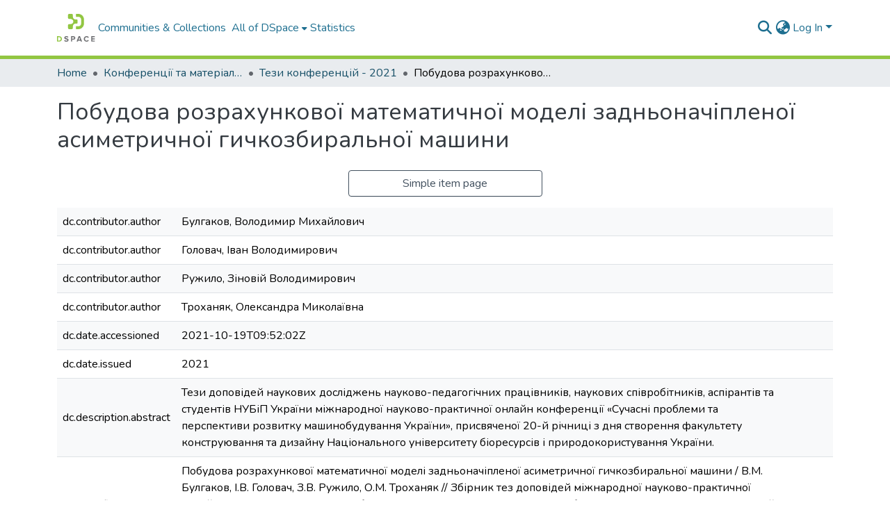

--- FILE ---
content_type: text/html; charset=utf-8
request_url: https://dglib.nubip.edu.ua/items/62c92c61-bd43-44db-810c-a2213dde509c/full
body_size: 75976
content:
<!DOCTYPE html><html data-beasties-container="" lang="en"><head>
  <meta charset="UTF-8">
  <base href="/">
  <title>Побудова розрахункової математичної моделі задньоначіпленої асиметричної гичкозбиральної машини</title>
  <meta name="viewport" content="width=device-width,minimum-scale=1">
  <meta http-equiv="cache-control" content="no-store">

  <!-- Google Analytics 4 -->
  <script async="" src="https://www.googletagmanager.com/gtag/js?id=G-W53XVEL8Y8"></script>
  <script>
    window.dataLayer = window.dataLayer || [];
    function gtag(){dataLayer.push(arguments);}
    gtag('js', new Date());
    gtag('config', 'G-W53XVEL8Y8');
  </script>
  <!-- End Google Analytics 4 -->

  <!-- Microsoft Clarity -->
  <script type="text/javascript">
    (function(c,l,a,r,i,t,y){
        c[a]=c[a]||function(){(c[a].q=c[a].q||[]).push(arguments)};
        t=l.createElement(r);t.async=1;t.src="https://www.clarity.ms/tag/"+i;
        y=l.getElementsByTagName(r)[0];y.parentNode.insertBefore(t,y);
    })(window, document, "clarity", "script", "sb1xnz5p4t");
  </script>
  <!-- End Microsoft Clarity -->

<link rel="stylesheet" href="styles.cf390c6bfbe7555f.css" media="print" onload="this.media='all'"><noscript><link rel="stylesheet" href="styles.cf390c6bfbe7555f.css"></noscript><link rel="stylesheet" type="text/css" class="theme-css" href="dspace-theme.css"><link rel="icon" href="assets/dspace/images/favicons/favicon.ico" sizes="any" class="theme-head-tag"><link rel="icon" href="assets/dspace/images/favicons/favicon.svg" type="image/svg+xml" class="theme-head-tag"><link rel="apple-touch-icon" href="assets/dspace/images/favicons/apple-touch-icon.png" class="theme-head-tag"><link rel="manifest" href="assets/dspace/images/favicons/manifest.webmanifest" class="theme-head-tag"><meta name="Generator" content="DSpace 9.2"><meta name="title" content="Побудова розрахункової математичної моделі задньоначіпленої асиметричної гичкозбиральної машини"><meta name="description" content="Тези доповідей наукових досліджень науково-педагогічних працівників, наукових співробітників, аспірантів та студентів НУБіП України міжнародної науково-практичної онлайн конференції «Сучасні проблеми та перспективи розвитку машинобудування України», присвяченої 20-й річниці з дня створення факультету конструювання та дизайну Національного університету біоресурсів і природокористування України."><meta name="citation_title" content="Побудова розрахункової математичної моделі задньоначіпленої асиметричної гичкозбиральної машини"><meta name="citation_author" content="Булгаков, Володимир Михайлович"><meta name="citation_author" content="Головач, Іван Володимирович"><meta name="citation_author" content="Ружило, Зіновій Володимирович"><meta name="citation_author" content="Троханяк, Олександра Миколаївна"><meta name="citation_publication_date" content="2021"><meta name="citation_language" content="uk"><meta name="citation_keywords" content="розрахункова математична модель; гичкозбиральна машина; агрегатуючий колісний трактор; computational mathematical model; harvesting machine; aggregating wheeled tractor; calculated mathematical model; Hacke"><meta name="citation_abstract_html_url" content="https://dglib.nubip.edu.ua/handle/123456789/8313"><meta name="citation_publisher" content="НУБіП України"><style ng-app-id="dspace-angular">#skip-to-main-content[_ngcontent-dspace-angular-c4194216939]{position:absolute;top:-40px;left:0;opacity:0;transition:opacity .3s;z-index:calc(var(--ds-nav-z-index) + 1);border-top-left-radius:0;border-top-right-radius:0;border-bottom-left-radius:0}#skip-to-main-content[_ngcontent-dspace-angular-c4194216939]:focus{opacity:1;top:0}</style><style ng-app-id="dspace-angular">.notifications-wrapper{z-index:var(--bs-zindex-popover);text-align:right;overflow-wrap:break-word;word-wrap:break-word;-ms-word-break:break-all;word-break:break-all;word-break:break-word;-webkit-hyphens:auto;hyphens:auto}.notifications-wrapper .notification{display:block}.notifications-wrapper.left{left:0}.notifications-wrapper.top{top:0}.notifications-wrapper.right{right:0}.notifications-wrapper.bottom{bottom:0}.notifications-wrapper.center{left:50%;transform:translate(-50%)}.notifications-wrapper.middle{top:50%;transform:translateY(-50%)}.notifications-wrapper.middle.center{transform:translate(-50%,-50%)}@media screen and (max-width: 576px){.notifications-wrapper{width:auto;left:0;right:0}}
</style><style ng-app-id="dspace-angular">.live-region[_ngcontent-dspace-angular-c315870698]{position:fixed;bottom:0;left:0;right:0;padding-left:60px;height:90px;line-height:18px;color:var(--bs-white);background-color:var(--bs-dark);opacity:.94;z-index:var(--ds-live-region-z-index)}</style><style ng-app-id="dspace-angular">[_nghost-dspace-angular-c3946170981]{--ds-header-navbar-border-bottom-style: solid var(--ds-header-navbar-border-bottom-height) var(--ds-header-navbar-border-bottom-color);--ds-expandable-navbar-border-top-style: solid var(--ds-expandable-navbar-border-top-height) var(--ds-expandable-navbar-border-top-color);--ds-expandable-navbar-height: calc(100vh - var(--ds-header-height))}[_nghost-dspace-angular-c3946170981]   div#header-navbar-wrapper[_ngcontent-dspace-angular-c3946170981]{position:relative;border-bottom:var(--ds-header-navbar-border-bottom-style)}[_nghost-dspace-angular-c3946170981]   div#header-navbar-wrapper[_ngcontent-dspace-angular-c3946170981]   div#mobile-navbar-wrapper[_ngcontent-dspace-angular-c3946170981]{width:100%;background-color:var(--ds-expandable-navbar-bg);position:absolute;z-index:var(--ds-nav-z-index);overflow:hidden}[_nghost-dspace-angular-c3946170981]   div#header-navbar-wrapper[_ngcontent-dspace-angular-c3946170981]   div#mobile-navbar-wrapper[_ngcontent-dspace-angular-c3946170981]   nav#collapsible-mobile-navbar[_ngcontent-dspace-angular-c3946170981]{min-height:var(--ds-expandable-navbar-height);height:auto;border-bottom:var(--ds-header-navbar-border-bottom-style)}[_nghost-dspace-angular-c3946170981]     .ds-menu-item, [_nghost-dspace-angular-c3946170981]     .ds-menu-toggler-wrapper{text-decoration:none}[_nghost-dspace-angular-c3946170981]     nav#desktop-navbar #main-site-navigation .ds-menu-item-wrapper, [_nghost-dspace-angular-c3946170981]     nav#desktop-navbar #main-site-navigation .ds-menu-item, [_nghost-dspace-angular-c3946170981]     nav#desktop-navbar #main-site-navigation .ds-menu-toggler-wrapper{display:flex;align-items:center;height:100%}[_nghost-dspace-angular-c3946170981]     nav#desktop-navbar #main-site-navigation .ds-menu-item{padding:var(--ds-navbar-item-vertical-padding) var(--ds-navbar-item-horizontal-padding)}[_nghost-dspace-angular-c3946170981]     nav#desktop-navbar #main-site-navigation .ds-menu-item, [_nghost-dspace-angular-c3946170981]     nav#desktop-navbar #main-site-navigation .ds-menu-toggler-wrapper{color:var(--ds-navbar-link-color)!important}[_nghost-dspace-angular-c3946170981]     nav#desktop-navbar #main-site-navigation .ds-menu-item:hover, [_nghost-dspace-angular-c3946170981]     nav#desktop-navbar #main-site-navigation .ds-menu-item:focus, [_nghost-dspace-angular-c3946170981]     nav#desktop-navbar #main-site-navigation .ds-menu-toggler-wrapper:hover, [_nghost-dspace-angular-c3946170981]     nav#desktop-navbar #main-site-navigation .ds-menu-toggler-wrapper:focus{color:var(--ds-navbar-link-color-hover)!important}[_nghost-dspace-angular-c3946170981]     nav#desktop-navbar #main-site-navigation .dropdown-menu .ds-menu-item{padding:var(--ds-navbar-dropdown-item-vertical-padding) var(--ds-navbar-dropdown-item-horizontal-padding)}[_nghost-dspace-angular-c3946170981]     nav#collapsible-mobile-navbar{border-top:var(--ds-expandable-navbar-border-top-style);padding-top:var(--ds-expandable-navbar-padding-top)}[_nghost-dspace-angular-c3946170981]     nav#collapsible-mobile-navbar #main-site-navigation .ds-menu-item{padding:var(--ds-expandable-navbar-item-vertical-padding) 0}</style><style ng-app-id="dspace-angular">[_nghost-dspace-angular-c3363860429]{position:fixed;left:0;top:0;z-index:var(--ds-sidebar-z-index)}[_nghost-dspace-angular-c3363860429]   nav#admin-sidebar[_ngcontent-dspace-angular-c3363860429]{max-width:var(--ds-admin-sidebar-fixed-element-width);display:flex;flex-direction:column;flex-wrap:nowrap}[_nghost-dspace-angular-c3363860429]   nav#admin-sidebar[_ngcontent-dspace-angular-c3363860429]   div#sidebar-top-level-items-container[_ngcontent-dspace-angular-c3363860429]{flex:1 1 auto;overflow-x:hidden;overflow-y:auto}[_nghost-dspace-angular-c3363860429]   nav#admin-sidebar[_ngcontent-dspace-angular-c3363860429]   div#sidebar-top-level-items-container[_ngcontent-dspace-angular-c3363860429]::-webkit-scrollbar{width:var(--ds-dark-scrollbar-width);height:3px}[_nghost-dspace-angular-c3363860429]   nav#admin-sidebar[_ngcontent-dspace-angular-c3363860429]   div#sidebar-top-level-items-container[_ngcontent-dspace-angular-c3363860429]::-webkit-scrollbar-button{background-color:var(--ds-dark-scrollbar-bg)}[_nghost-dspace-angular-c3363860429]   nav#admin-sidebar[_ngcontent-dspace-angular-c3363860429]   div#sidebar-top-level-items-container[_ngcontent-dspace-angular-c3363860429]::-webkit-scrollbar-track{background-color:var(--ds-dark-scrollbar-alt-bg)}[_nghost-dspace-angular-c3363860429]   nav#admin-sidebar[_ngcontent-dspace-angular-c3363860429]   div#sidebar-top-level-items-container[_ngcontent-dspace-angular-c3363860429]::-webkit-scrollbar-track-piece{background-color:var(--ds-dark-scrollbar-bg)}[_nghost-dspace-angular-c3363860429]   nav#admin-sidebar[_ngcontent-dspace-angular-c3363860429]   div#sidebar-top-level-items-container[_ngcontent-dspace-angular-c3363860429]::-webkit-scrollbar-thumb{height:50px;background-color:var(--ds-dark-scrollbar-fg);border-radius:3px}[_nghost-dspace-angular-c3363860429]   nav#admin-sidebar[_ngcontent-dspace-angular-c3363860429]   div#sidebar-top-level-items-container[_ngcontent-dspace-angular-c3363860429]::-webkit-scrollbar-corner{background-color:var(--ds-dark-scrollbar-alt-bg)}[_nghost-dspace-angular-c3363860429]   nav#admin-sidebar[_ngcontent-dspace-angular-c3363860429]   div#sidebar-top-level-items-container[_ngcontent-dspace-angular-c3363860429]::-webkit-resizer{background-color:var(--ds-dark-scrollbar-bg)}[_nghost-dspace-angular-c3363860429]   nav#admin-sidebar[_ngcontent-dspace-angular-c3363860429]   img#admin-sidebar-logo[_ngcontent-dspace-angular-c3363860429]{height:var(--ds-admin-sidebar-logo-height)}[_nghost-dspace-angular-c3363860429]   nav#admin-sidebar[_ngcontent-dspace-angular-c3363860429]     .sidebar-full-width-container{width:100%;padding-left:0;padding-right:0;margin-left:0;margin-right:0}[_nghost-dspace-angular-c3363860429]   nav#admin-sidebar[_ngcontent-dspace-angular-c3363860429]     .sidebar-item{padding-top:var(--ds-admin-sidebar-item-padding);padding-bottom:var(--ds-admin-sidebar-item-padding)}[_nghost-dspace-angular-c3363860429]   nav#admin-sidebar[_ngcontent-dspace-angular-c3363860429]     .sidebar-section-wrapper{display:flex;flex-direction:row;flex-wrap:nowrap;align-items:stretch}[_nghost-dspace-angular-c3363860429]   nav#admin-sidebar[_ngcontent-dspace-angular-c3363860429]     .sidebar-section-wrapper>.sidebar-fixed-element-wrapper{min-width:var(--ds-admin-sidebar-fixed-element-width);flex:1 1 auto;display:flex;flex-direction:row;justify-content:center;align-items:center}[_nghost-dspace-angular-c3363860429]   nav#admin-sidebar[_ngcontent-dspace-angular-c3363860429]     .sidebar-section-wrapper>.sidebar-collapsible-element-outer-wrapper{display:flex;flex-wrap:wrap;justify-content:flex-end;max-width:calc(100% - var(--ds-admin-sidebar-fixed-element-width));padding-left:var(--ds-dark-scrollbar-width);overflow-x:hidden}[_nghost-dspace-angular-c3363860429]   nav#admin-sidebar[_ngcontent-dspace-angular-c3363860429]     .sidebar-section-wrapper>.sidebar-collapsible-element-outer-wrapper>.sidebar-collapsible-element-inner-wrapper{min-width:calc(var(--ds-admin-sidebar-collapsible-element-width) - var(--ds-dark-scrollbar-width));height:100%;padding-right:var(--ds-admin-sidebar-item-padding)}[_nghost-dspace-angular-c3363860429]   nav#admin-sidebar[_ngcontent-dspace-angular-c3363860429]{background-color:var(--ds-admin-sidebar-bg)}[_nghost-dspace-angular-c3363860429]   nav#admin-sidebar[_ngcontent-dspace-angular-c3363860429]    {color:#fff}[_nghost-dspace-angular-c3363860429]   nav#admin-sidebar[_ngcontent-dspace-angular-c3363860429]     a{color:var(--ds-admin-sidebar-link-color);text-decoration:none}[_nghost-dspace-angular-c3363860429]   nav#admin-sidebar[_ngcontent-dspace-angular-c3363860429]     a:hover, [_nghost-dspace-angular-c3363860429]   nav#admin-sidebar[_ngcontent-dspace-angular-c3363860429]     a:focus{color:var(--ds-admin-sidebar-link-hover-color)}[_nghost-dspace-angular-c3363860429]   nav#admin-sidebar[_ngcontent-dspace-angular-c3363860429]   div#sidebar-header-container[_ngcontent-dspace-angular-c3363860429]{background-color:var(--ds-admin-sidebar-header-bg)}[_nghost-dspace-angular-c3363860429]   nav#admin-sidebar[_ngcontent-dspace-angular-c3363860429]   div#sidebar-header-container[_ngcontent-dspace-angular-c3363860429]   .sidebar-fixed-element-wrapper[_ngcontent-dspace-angular-c3363860429]{background-color:var(--ds-admin-sidebar-header-bg)}  .browser-firefox-windows{--ds-dark-scrollbar-width: 20px}</style><style ng-app-id="dspace-angular">[_nghost-dspace-angular-c3441605192]   div.simple-view-link[_ngcontent-dspace-angular-c3441605192]{text-align:center}[_nghost-dspace-angular-c3441605192]   div.simple-view-link[_ngcontent-dspace-angular-c3441605192]   a[_ngcontent-dspace-angular-c3441605192]{min-width:25%}</style><style ng-app-id="dspace-angular">@charset "UTF-8";.nav-breadcrumb[_ngcontent-dspace-angular-c5667486]{background-color:var(--ds-breadcrumb-bg)!important}.breadcrumb[_ngcontent-dspace-angular-c5667486]{border-radius:0;padding-bottom:calc(var(--ds-content-spacing) / 2);padding-top:calc(var(--ds-content-spacing) / 2);background-color:var(--ds-breadcrumb-bg)!important;padding-left:calc(var(--bs-spacer) * .75);padding-right:calc(var(--bs-spacer) * .75)}li.breadcrumb-item[_ngcontent-dspace-angular-c5667486]{display:flex}.breadcrumb-item-limiter[_ngcontent-dspace-angular-c5667486]{display:inline-block;max-width:var(--ds-breadcrumb-max-length)}.breadcrumb-item-limiter[_ngcontent-dspace-angular-c5667486] > *[_ngcontent-dspace-angular-c5667486]{max-width:100%;display:block}li.breadcrumb-item[_ngcontent-dspace-angular-c5667486]   a[_ngcontent-dspace-angular-c5667486]{color:var(--ds-breadcrumb-link-color)}li.breadcrumb-item.active[_ngcontent-dspace-angular-c5667486]{color:var(--ds-breadcrumb-link-active-color)}.breadcrumb-item[_ngcontent-dspace-angular-c5667486] + .breadcrumb-item[_ngcontent-dspace-angular-c5667486]:before{display:block;content:"\2022"!important}</style><style ng-app-id="dspace-angular">[_nghost-dspace-angular-c3962586071]   footer[_ngcontent-dspace-angular-c3962586071]{background-color:var(--ds-footer-bg);text-align:center;z-index:var(--ds-footer-z-index);border-top:var(--ds-footer-border);padding:var(--ds-footer-padding)}[_nghost-dspace-angular-c3962586071]   footer[_ngcontent-dspace-angular-c3962586071]   p[_ngcontent-dspace-angular-c3962586071]{margin:0}[_nghost-dspace-angular-c3962586071]   footer[_ngcontent-dspace-angular-c3962586071]   div[_ngcontent-dspace-angular-c3962586071] > img[_ngcontent-dspace-angular-c3962586071]{height:var(--ds-footer-logo-height)}[_nghost-dspace-angular-c3962586071]   footer[_ngcontent-dspace-angular-c3962586071]   .top-footer[_ngcontent-dspace-angular-c3962586071]{background-color:var(--ds-top-footer-bg);padding:var(--ds-footer-padding);margin:calc(var(--ds-footer-padding) * -1)}[_nghost-dspace-angular-c3962586071]   footer[_ngcontent-dspace-angular-c3962586071]   .bottom-footer[_ngcontent-dspace-angular-c3962586071]   .notify-enabled[_ngcontent-dspace-angular-c3962586071]{position:relative;margin-top:4px}[_nghost-dspace-angular-c3962586071]   footer[_ngcontent-dspace-angular-c3962586071]   .bottom-footer[_ngcontent-dspace-angular-c3962586071]   .notify-enabled[_ngcontent-dspace-angular-c3962586071]   .coar-notify-support-route[_ngcontent-dspace-angular-c3962586071]{padding:0 calc(var(--bs-spacer) / 2);color:inherit}[_nghost-dspace-angular-c3962586071]   footer[_ngcontent-dspace-angular-c3962586071]   .bottom-footer[_ngcontent-dspace-angular-c3962586071]   .notify-enabled[_ngcontent-dspace-angular-c3962586071]   .n-coar[_ngcontent-dspace-angular-c3962586071]{height:var(--ds-footer-n-coar-height);margin-bottom:8.5px}@media screen and (min-width: 768px){[_nghost-dspace-angular-c3962586071]   footer[_ngcontent-dspace-angular-c3962586071]   .bottom-footer[_ngcontent-dspace-angular-c3962586071]   .notify-enabled[_ngcontent-dspace-angular-c3962586071]{position:absolute;bottom:4px;right:0}}[_nghost-dspace-angular-c3962586071]   footer[_ngcontent-dspace-angular-c3962586071]   .bottom-footer[_ngcontent-dspace-angular-c3962586071]   ul[_ngcontent-dspace-angular-c3962586071]   li[_ngcontent-dspace-angular-c3962586071]{display:inline-flex}[_nghost-dspace-angular-c3962586071]   footer[_ngcontent-dspace-angular-c3962586071]   .bottom-footer[_ngcontent-dspace-angular-c3962586071]   ul[_ngcontent-dspace-angular-c3962586071]   li[_ngcontent-dspace-angular-c3962586071]   a[_ngcontent-dspace-angular-c3962586071], [_nghost-dspace-angular-c3962586071]   footer[_ngcontent-dspace-angular-c3962586071]   .bottom-footer[_ngcontent-dspace-angular-c3962586071]   ul[_ngcontent-dspace-angular-c3962586071]   li[_ngcontent-dspace-angular-c3962586071]   .btn-link[_ngcontent-dspace-angular-c3962586071]{padding:0 calc(var(--bs-spacer) / 2);color:inherit;font-size:.875em}[_nghost-dspace-angular-c3962586071]   footer[_ngcontent-dspace-angular-c3962586071]   .bottom-footer[_ngcontent-dspace-angular-c3962586071]   ul[_ngcontent-dspace-angular-c3962586071]   li[_ngcontent-dspace-angular-c3962586071]   a[_ngcontent-dspace-angular-c3962586071]:focus, [_nghost-dspace-angular-c3962586071]   footer[_ngcontent-dspace-angular-c3962586071]   .bottom-footer[_ngcontent-dspace-angular-c3962586071]   ul[_ngcontent-dspace-angular-c3962586071]   li[_ngcontent-dspace-angular-c3962586071]   .btn-link[_ngcontent-dspace-angular-c3962586071]:focus{box-shadow:none;text-decoration:underline}[_nghost-dspace-angular-c3962586071]   footer[_ngcontent-dspace-angular-c3962586071]   .bottom-footer[_ngcontent-dspace-angular-c3962586071]   ul[_ngcontent-dspace-angular-c3962586071]   li[_ngcontent-dspace-angular-c3962586071]   a[_ngcontent-dspace-angular-c3962586071]:focus-visible, [_nghost-dspace-angular-c3962586071]   footer[_ngcontent-dspace-angular-c3962586071]   .bottom-footer[_ngcontent-dspace-angular-c3962586071]   ul[_ngcontent-dspace-angular-c3962586071]   li[_ngcontent-dspace-angular-c3962586071]   .btn-link[_ngcontent-dspace-angular-c3962586071]:focus-visible{box-shadow:0 0 0 .2rem #ffffff80}[_nghost-dspace-angular-c3962586071]   footer[_ngcontent-dspace-angular-c3962586071]   .bottom-footer[_ngcontent-dspace-angular-c3962586071]   ul[_ngcontent-dspace-angular-c3962586071]   li[_ngcontent-dspace-angular-c3962586071]:not(:last-child):after{content:"";border-right:1px var(--bs-secondary) solid}[_nghost-dspace-angular-c3962586071]   footer[_ngcontent-dspace-angular-c3962586071]   .btn[_ngcontent-dspace-angular-c3962586071]{box-shadow:none}</style><style ng-app-id="dspace-angular">[_nghost-dspace-angular-c102746809]   .simple-view-element[_ngcontent-dspace-angular-c102746809]{margin-bottom:15px}[_nghost-dspace-angular-c102746809]   .simple-view-element-header[_ngcontent-dspace-angular-c102746809]{font-size:1.25rem}</style><style ng-app-id="dspace-angular">[_nghost-dspace-angular-c2820090530]   #main-site-header[_ngcontent-dspace-angular-c2820090530]{min-height:var(--ds-header-height)}@media (min-width: 768px){[_nghost-dspace-angular-c2820090530]   #main-site-header[_ngcontent-dspace-angular-c2820090530]{height:var(--ds-header-height)}}[_nghost-dspace-angular-c2820090530]   #main-site-header[_ngcontent-dspace-angular-c2820090530]{background-color:var(--ds-header-bg)}[_nghost-dspace-angular-c2820090530]   #main-site-header-container[_ngcontent-dspace-angular-c2820090530]{min-height:var(--ds-header-height)}[_nghost-dspace-angular-c2820090530]   img#header-logo[_ngcontent-dspace-angular-c2820090530]{height:var(--ds-header-logo-height)}[_nghost-dspace-angular-c2820090530]   button#navbar-toggler[_ngcontent-dspace-angular-c2820090530]{color:var(--ds-header-icon-color)}[_nghost-dspace-angular-c2820090530]   button#navbar-toggler[_ngcontent-dspace-angular-c2820090530]:hover, [_nghost-dspace-angular-c2820090530]   button#navbar-toggler[_ngcontent-dspace-angular-c2820090530]:focus{color:var(--ds-header-icon-color-hover)}</style><style ng-app-id="dspace-angular">.ds-context-help-toggle[_ngcontent-dspace-angular-c2426259484]{color:var(--ds-header-icon-color);background-color:var(--ds-header-bg)}.ds-context-help-toggle[_ngcontent-dspace-angular-c2426259484]:hover, .ds-context-help-toggle[_ngcontent-dspace-angular-c2426259484]:focus{color:var(--ds-header-icon-color-hover)}</style><style ng-app-id="dspace-angular">@media screen and (min-width: 768px){dt[_ngcontent-dspace-angular-c1421297346]{text-align:right}}</style><style ng-app-id="dspace-angular">input[type=text][_ngcontent-dspace-angular-c3285731099]{margin-top:calc(-.3 * var(--bs-font-size-base));background-color:#fff!important;border-color:var(--ds-header-icon-color);right:0}input[type=text].collapsed[_ngcontent-dspace-angular-c3285731099]{opacity:0}.submit-icon[_ngcontent-dspace-angular-c3285731099]{cursor:pointer;position:sticky;top:0;border:0!important;color:var(--ds-header-icon-color)}.submit-icon[_ngcontent-dspace-angular-c3285731099]:hover, .submit-icon[_ngcontent-dspace-angular-c3285731099]:focus{color:var(--ds-header-icon-color-hover)}@media screen and (max-width: 768px){.query[_ngcontent-dspace-angular-c3285731099]:focus{max-width:250px!important;width:40vw!important}}</style><style ng-app-id="dspace-angular">.dropdown-toggle[_ngcontent-dspace-angular-c1918186025]:after{display:none}.dropdown-toggle[_ngcontent-dspace-angular-c1918186025]{color:var(--ds-header-icon-color)}.dropdown-toggle[_ngcontent-dspace-angular-c1918186025]:hover, .dropdown-toggle[_ngcontent-dspace-angular-c1918186025]:focus{color:var(--ds-header-icon-color-hover)}.dropdown-item[_ngcontent-dspace-angular-c1918186025]{cursor:pointer}</style><style ng-app-id="dspace-angular">#loginDropdownMenu[_ngcontent-dspace-angular-c2631332583], #logoutDropdownMenu[_ngcontent-dspace-angular-c2631332583]{min-width:330px;z-index:1002}#loginDropdownMenu[_ngcontent-dspace-angular-c2631332583]{min-height:75px}.dropdown-item.active[_ngcontent-dspace-angular-c2631332583], .dropdown-item[_ngcontent-dspace-angular-c2631332583]:active, .dropdown-item[_ngcontent-dspace-angular-c2631332583]:hover, .dropdown-item[_ngcontent-dspace-angular-c2631332583]:focus{background-color:#0000!important}.loginLink[_ngcontent-dspace-angular-c2631332583], .dropdownLogin[_ngcontent-dspace-angular-c2631332583], .logoutLink[_ngcontent-dspace-angular-c2631332583], .dropdownLogout[_ngcontent-dspace-angular-c2631332583]{color:var(--ds-header-icon-color)}.loginLink[_ngcontent-dspace-angular-c2631332583]:hover, .loginLink[_ngcontent-dspace-angular-c2631332583]:focus, .dropdownLogin[_ngcontent-dspace-angular-c2631332583]:hover, .dropdownLogin[_ngcontent-dspace-angular-c2631332583]:focus, .logoutLink[_ngcontent-dspace-angular-c2631332583]:hover, .logoutLink[_ngcontent-dspace-angular-c2631332583]:focus, .dropdownLogout[_ngcontent-dspace-angular-c2631332583]:hover, .dropdownLogout[_ngcontent-dspace-angular-c2631332583]:focus{color:var(--ds-header-icon-color-hover)}.dropdownLogin[_ngcontent-dspace-angular-c2631332583]:not(:focus-visible).active, .dropdownLogin[_ngcontent-dspace-angular-c2631332583]:not(:focus-visible):active, .dropdownLogin[_ngcontent-dspace-angular-c2631332583]:not(:focus-visible).active:focus, .dropdownLogin[_ngcontent-dspace-angular-c2631332583]:not(:focus-visible):active:focus, .dropdownLogout[_ngcontent-dspace-angular-c2631332583]:not(:focus-visible).active, .dropdownLogout[_ngcontent-dspace-angular-c2631332583]:not(:focus-visible):active, .dropdownLogout[_ngcontent-dspace-angular-c2631332583]:not(:focus-visible).active:focus, .dropdownLogout[_ngcontent-dspace-angular-c2631332583]:not(:focus-visible):active:focus{box-shadow:unset}.dropdown-toggle[_ngcontent-dspace-angular-c2631332583]:after{margin-left:0}</style><style ng-app-id="dspace-angular">.login-container[_ngcontent-dspace-angular-c3686637905]{max-width:350px}a[_ngcontent-dspace-angular-c3686637905]{white-space:normal;padding:.25rem .75rem}</style><style ng-app-id="dspace-angular">[_nghost-dspace-angular-c1271002070]     .card{margin-bottom:var(--ds-submission-sections-margin-bottom);overflow:unset}.section-focus[_ngcontent-dspace-angular-c1271002070]{border-radius:var(--bs-border-radius);box-shadow:var(--bs-btn-focus-box-shadow)}[_nghost-dspace-angular-c1271002070]     .card:first-of-type{border-bottom:var(--bs-card-border-width) solid var(--bs-card-border-color)!important;border-bottom-left-radius:var(--bs-card-border-radius)!important;border-bottom-right-radius:var(--bs-card-border-radius)!important}[_nghost-dspace-angular-c1271002070]     .card-header button{box-shadow:none!important;width:100%}</style><style ng-app-id="dspace-angular">.form-login[_ngcontent-dspace-angular-c1180915893]   .form-control[_ngcontent-dspace-angular-c1180915893]:focus{z-index:2}.form-login[_ngcontent-dspace-angular-c1180915893]   input[type=email][_ngcontent-dspace-angular-c1180915893]{margin-bottom:-1px;border-bottom-right-radius:0;border-bottom-left-radius:0}.form-login[_ngcontent-dspace-angular-c1180915893]   input[type=password][_ngcontent-dspace-angular-c1180915893]{border-top-left-radius:0;border-top-right-radius:0}.dropdown-item[_ngcontent-dspace-angular-c1180915893]{white-space:normal;padding:.25rem .75rem}</style><style ng-app-id="dspace-angular">[_nghost-dspace-angular-c721316482]   .ds-menu-item[_ngcontent-dspace-angular-c721316482]{display:inline-block}</style><style ng-app-id="dspace-angular">.btn-dark[_ngcontent-dspace-angular-c2003421933]{background-color:var(--ds-admin-sidebar-bg)}.dso-button-menu[_ngcontent-dspace-angular-c2003421933]   .dropdown-toggle[_ngcontent-dspace-angular-c2003421933]:after{content:"";width:0;height:0;border-style:solid;border-width:12px 12px 0 0;border-color:rgba(0,0,0,0) #627a91 rgba(0,0,0,0) rgba(0,0,0,0);border-bottom-right-radius:var(--bs-btn-border-radius-sm);right:0;bottom:0;position:absolute;overflow:hidden}.dso-button-menu[_ngcontent-dspace-angular-c2003421933]{overflow:hidden}ul.dropdown-menu[_ngcontent-dspace-angular-c2003421933]{background-color:var(--ds-admin-sidebar-bg);color:#fff}ul.dropdown-menu[_ngcontent-dspace-angular-c2003421933]     a{color:#fff}ul.dropdown-menu[_ngcontent-dspace-angular-c2003421933]     a.disabled{color:var(--bs-btn-link-disabled-color)}ul.dropdown-menu[_ngcontent-dspace-angular-c2003421933]   .disabled[_ngcontent-dspace-angular-c2003421933]{color:var(--bs-btn-link-disabled-color)}.dso-edit-menu-dropdown[_ngcontent-dspace-angular-c2003421933]{max-width:min(600px,75vw)}</style><style ng-app-id="dspace-angular">[_nghost-dspace-angular-c1379002931]   .ds-menu-item-wrapper[_ngcontent-dspace-angular-c1379002931]{position:relative}[_nghost-dspace-angular-c1379002931]   .dropdown-menu[_ngcontent-dspace-angular-c1379002931]{overflow:hidden;min-width:100%;top:100%;border:0;background-color:var(--ds-expandable-navbar-bg)}@media (min-width: 768px){[_nghost-dspace-angular-c1379002931]   .dropdown-menu[_ngcontent-dspace-angular-c1379002931]{border-top-left-radius:0;border-top-right-radius:0;background-color:var(--ds-navbar-dropdown-bg)}}[_nghost-dspace-angular-c1379002931]   .toggle-menu-icon[_ngcontent-dspace-angular-c1379002931], [_nghost-dspace-angular-c1379002931]   .toggle-menu-icon[_ngcontent-dspace-angular-c1379002931]:hover{text-decoration:none}</style><style ng-app-id="dspace-angular">[_nghost-dspace-angular-c830142487]   .ds-menu-item[_ngcontent-dspace-angular-c830142487]{display:inline-block}</style><link href="https://dglib.nubip.edu.ua/bitstreams/14d12555-c1f5-4269-9e30-f6059cf1d980/download" rel="item" type="application/pdf"><link href="https://dglib.nubip.edu.ua/signposting/describedby/62c92c61-bd43-44db-810c-a2213dde509c" rel="describedby" type="application/vnd.datacite.datacite+xml"><link href="https://dglib.nubip.edu.ua/handle/123456789/8313" rel="cite-as"><link href="https://dglib.nubip.edu.ua/signposting/linksets/62c92c61-bd43-44db-810c-a2213dde509c" rel="linkset" type="application/linkset"><link href="https://dglib.nubip.edu.ua/signposting/linksets/62c92c61-bd43-44db-810c-a2213dde509c/json" rel="linkset" type="application/linkset+json"><link href="https://schema.org/AboutPage" rel="type"><link href="https://schema.org/CreativeWork" rel="type"><link href="https://dglib.nubip.edu.ua/server/ldn/inbox" rel="http://www.w3.org/ns/ldp#inbox"><meta name="citation_pdf_url" content="https://dglib.nubip.edu.ua/bitstreams/14d12555-c1f5-4269-9e30-f6059cf1d980/download"><style ng-app-id="dspace-angular">[_nghost-dspace-angular-c4024863122]   .dropdown-toggle[_ngcontent-dspace-angular-c4024863122]:after{display:none}[_nghost-dspace-angular-c4024863122]   .dropdown-item[_ngcontent-dspace-angular-c4024863122]{padding-left:20px}</style><style ng-app-id="dspace-angular">.limit-width[_ngcontent-dspace-angular-c2773570689]{max-width:var(--ds-thumbnail-max-width)}img[_ngcontent-dspace-angular-c2773570689]{max-width:100%}.outer[_ngcontent-dspace-angular-c2773570689]{position:relative}.outer[_ngcontent-dspace-angular-c2773570689]:before{display:block;content:"";width:100%;padding-top:141.4285714286%}.outer[_ngcontent-dspace-angular-c2773570689] > .inner[_ngcontent-dspace-angular-c2773570689]{position:absolute;inset:0}.outer[_ngcontent-dspace-angular-c2773570689] > .inner[_ngcontent-dspace-angular-c2773570689] > .thumbnail-placeholder[_ngcontent-dspace-angular-c2773570689]{background:var(--ds-thumbnail-placeholder-background);border:var(--ds-thumbnail-placeholder-border);color:var(--ds-thumbnail-placeholder-color);font-weight:700}.outer[_ngcontent-dspace-angular-c2773570689] > .inner[_ngcontent-dspace-angular-c2773570689] > .centered[_ngcontent-dspace-angular-c2773570689]{width:100%;height:100%;display:flex;justify-content:center;align-items:center;text-align:center}</style><style ng-app-id="dspace-angular">.request-a-copy-access-icon[_ngcontent-dspace-angular-c2214059055]{color:var(--bs-success)}.btn-download[_ngcontent-dspace-angular-c2214059055]{width:fit-content}</style><style ng-app-id="dspace-angular">.loader[_ngcontent-dspace-angular-c2900724439]{margin:0 25px}span[_ngcontent-dspace-angular-c2900724439]{display:block;margin:0 auto}span[class*=l-][_ngcontent-dspace-angular-c2900724439]{height:4px;width:4px;background:#000;display:inline-block;margin:12px 2px;border-radius:100%;-webkit-border-radius:100%;-moz-border-radius:100%;-webkit-animation:_ngcontent-dspace-angular-c2900724439_loader 2s infinite;-webkit-animation-timing-function:cubic-bezier(.03,.615,.995,.415);-webkit-animation-fill-mode:both;-moz-animation:loader 2s infinite;-moz-animation-timing-function:cubic-bezier(.03,.615,.995,.415);-moz-animation-fill-mode:both;-ms-animation:loader 2s infinite;-ms-animation-timing-function:cubic-bezier(.03,.615,.995,.415);-ms-animation-fill-mode:both;animation:_ngcontent-dspace-angular-c2900724439_loader 2s infinite;animation-timing-function:cubic-bezier(.03,.615,.995,.415);animation-fill-mode:both}span.l-1[_ngcontent-dspace-angular-c2900724439]{animation-delay:1s;-ms-animation-delay:1s;-moz-animation-delay:1s}span.l-2[_ngcontent-dspace-angular-c2900724439]{animation-delay:.9s;-ms-animation-delay:.9s;-moz-animation-delay:.9s}span.l-3[_ngcontent-dspace-angular-c2900724439]{animation-delay:.8s;-ms-animation-delay:.8s;-moz-animation-delay:.8s}span.l-4[_ngcontent-dspace-angular-c2900724439]{animation-delay:.7s;-ms-animation-delay:.7s;-moz-animation-delay:.7s}span.l-5[_ngcontent-dspace-angular-c2900724439]{animation-delay:.6s;-ms-animation-delay:.6s;-moz-animation-delay:.6s}span.l-6[_ngcontent-dspace-angular-c2900724439]{animation-delay:.5s;-ms-animation-delay:.5s;-moz-animation-delay:.5s}span.l-7[_ngcontent-dspace-angular-c2900724439]{animation-delay:.4s;-ms-animation-delay:.4s;-moz-animation-delay:.4s}span.l-8[_ngcontent-dspace-angular-c2900724439]{animation-delay:.3s;-ms-animation-delay:.3s;-moz-animation-delay:.3s}span.l-9[_ngcontent-dspace-angular-c2900724439]{animation-delay:.2s;-ms-animation-delay:.2s;-moz-animation-delay:.2s}span.l-9[_ngcontent-dspace-angular-c2900724439]{animation-delay:.1s;-ms-animation-delay:.1s;-moz-animation-delay:.1s}span.l-10[_ngcontent-dspace-angular-c2900724439]{animation-delay:0s;-ms-animation-delay:0s;-moz-animation-delay:0s}@keyframes _ngcontent-dspace-angular-c2900724439_loader{0%{transform:translate(-30px);opacity:0}25%{opacity:1}50%{transform:translate(30px);opacity:0}to{opacity:0}}.spinner[_ngcontent-dspace-angular-c2900724439]{color:var(--bs-gray-600)}</style><style ng-app-id="dspace-angular">span[_ngcontent-dspace-angular-c3817335473]{white-space:normal}</style></head>
<body>
  <ds-app ng-version="20.3.14" ng-server-context="ssr"><ds-root data-used-theme="base"><ds-base-root _nghost-dspace-angular-c4194216939="" class="ng-tns-c4194216939-0 ng-star-inserted"><button _ngcontent-dspace-angular-c4194216939="" id="skip-to-main-content" class="sr-only ng-tns-c4194216939-0"> Skip to main content
</button><div _ngcontent-dspace-angular-c4194216939="" class="outer-wrapper ng-tns-c4194216939-0 ng-trigger ng-trigger-slideSidebarPadding" style="padding-left: 0;"><ds-admin-sidebar _ngcontent-dspace-angular-c4194216939="" class="ng-tns-c4194216939-0" data-used-theme="base"><ds-base-admin-sidebar _nghost-dspace-angular-c3363860429="" class="ng-tns-c3363860429-2 ng-star-inserted" style=""><!----></ds-base-admin-sidebar><!----></ds-admin-sidebar><div _ngcontent-dspace-angular-c4194216939="" class="inner-wrapper ng-tns-c4194216939-0"><ds-system-wide-alert-banner _ngcontent-dspace-angular-c4194216939="" class="ng-tns-c4194216939-0"><!----></ds-system-wide-alert-banner><ds-header-navbar-wrapper _ngcontent-dspace-angular-c4194216939="" class="ng-tns-c4194216939-0" data-used-theme="dspace"><ds-themed-header-navbar-wrapper _nghost-dspace-angular-c3946170981="" class="ng-tns-c3946170981-1 ng-star-inserted" style=""><div _ngcontent-dspace-angular-c3946170981="" id="header-navbar-wrapper" class="ng-tns-c3946170981-1"><ds-header _ngcontent-dspace-angular-c3946170981="" class="ng-tns-c3946170981-1" data-used-theme="dspace"><ds-themed-header _nghost-dspace-angular-c2820090530="" class="ng-star-inserted"><header _ngcontent-dspace-angular-c2820090530="" id="main-site-header"><div _ngcontent-dspace-angular-c2820090530="" id="main-site-header-container" class="container h-100 d-flex flex-row align-items-center justify-content-between gapx-3 gapy-2"><div _ngcontent-dspace-angular-c2820090530="" id="header-left" class="h-100 flex-fill d-flex flex-row flex-nowrap justify-content-start align-items-center gapx-3 flex-grow-1" role="presentation"><a _ngcontent-dspace-angular-c2820090530="" routerlink="/home" role="button" tabindex="0" class="d-block my-2 my-md-0" aria-label="Home" href="/home"><img _ngcontent-dspace-angular-c2820090530="" id="header-logo" src="assets/images/dspace-logo.svg" alt="Repository logo"></a><nav _ngcontent-dspace-angular-c2820090530="" id="desktop-navbar" class="navbar navbar-expand p-0 align-items-stretch align-self-stretch flex-grow-1 flex-shrink-1 ng-star-inserted" aria-label="Main navigation bar"><ds-navbar _ngcontent-dspace-angular-c2820090530="" data-used-theme="dspace"><ds-themed-navbar class="ng-tns-c1682811749-4 ng-star-inserted" style=""><!----><div role="menubar" id="main-site-navigation" class="navbar-nav flex-shrink-1 h-100 align-items-md-stretch gapx-3 ng-tns-c1682811749-4 navbar-nav-desktop"><ds-navbar-section class="ng-star-inserted" style=""><div class="ds-menu-item-wrapper text-md-center" id="navbar-section-public_0_0"><ds-link-menu-item _nghost-dspace-angular-c721316482="" class="ng-star-inserted"><a _ngcontent-dspace-angular-c721316482="" role="menuitem" href="/community-list" tabindex="0" class="ds-menu-item" data-test="link-menu-item.menu.section.browse_global_communities_and_collections">Communities &amp; Collections</a></ds-link-menu-item><!----></div></ds-navbar-section><!----><ds-expandable-navbar-section class="ng-star-inserted" style="" data-used-theme="base"><ds-base-expandable-navbar-section _nghost-dspace-angular-c1379002931="" class="ng-tns-c1379002931-9 ng-star-inserted"><div _ngcontent-dspace-angular-c1379002931="" data-test="navbar-section-wrapper" class="ds-menu-item-wrapper text-md-center ng-tns-c1379002931-9 ng-star-inserted" id="expandable-navbar-section-public_1_0"><a _ngcontent-dspace-angular-c1379002931="" href="javascript:void(0);" routerlinkactive="active" role="menuitem" aria-haspopup="menu" data-test="navbar-section-toggler" class="d-flex flex-row flex-nowrap align-items-center gapx-1 ds-menu-toggler-wrapper ng-tns-c1379002931-9" aria-expanded="false" aria-controls="expandable-navbar-section-public_1_0-dropdown"><span _ngcontent-dspace-angular-c1379002931="" class="flex-fill ng-tns-c1379002931-9"><ds-text-menu-item _nghost-dspace-angular-c830142487="" class="ng-star-inserted"><span _ngcontent-dspace-angular-c830142487="" tabindex="0" role="button" class="ds-menu-item">All of DSpace</span></ds-text-menu-item><!----></span><i _ngcontent-dspace-angular-c1379002931="" aria-hidden="true" class="fas fa-caret-down fa-xs toggle-menu-icon ng-tns-c1379002931-9"></i></a><!----></div><!----></ds-base-expandable-navbar-section><!----></ds-expandable-navbar-section><!----><ds-navbar-section class="ng-star-inserted" style=""><div class="ds-menu-item-wrapper text-md-center" id="navbar-section-public_2_0"><ds-link-menu-item _nghost-dspace-angular-c721316482="" class="ng-star-inserted"><a _ngcontent-dspace-angular-c721316482="" role="menuitem" href="/statistics/items/62c92c61-bd43-44db-810c-a2213dde509c" tabindex="0" class="ds-menu-item" data-test="link-menu-item.menu.section.statistics">Statistics</a></ds-link-menu-item><!----></div></ds-navbar-section><!----><!----></div></ds-themed-navbar><!----></ds-navbar></nav><!----></div><div _ngcontent-dspace-angular-c2820090530="" id="header-right" class="h-100 d-flex flex-row flex-nowrap flex-shrink-0 justify-content-end align-items-center gapx-1 ms-auto"><ds-search-navbar _ngcontent-dspace-angular-c2820090530="" data-used-theme="base"><ds-base-search-navbar _nghost-dspace-angular-c3285731099="" class="ng-tns-c3285731099-5 ng-star-inserted" style=""><div _ngcontent-dspace-angular-c3285731099="" class="ng-tns-c3285731099-5" title="Search"><div _ngcontent-dspace-angular-c3285731099="" class="d-inline-block position-relative ng-tns-c3285731099-5"><form _ngcontent-dspace-angular-c3285731099="" novalidate="" autocomplete="on" class="d-flex ng-tns-c3285731099-5 ng-untouched ng-pristine ng-valid"><input _ngcontent-dspace-angular-c3285731099="" name="query" formcontrolname="query" type="text" class="d-inline-block bg-transparent position-absolute form-control dropdown-menu-end p1 ng-tns-c3285731099-5 display ng-trigger ng-trigger-toggleAnimation ng-untouched ng-pristine ng-valid" placeholder="" tabindex="-1" aria-label="Search" value="" style="width: 0; opacity: 0;"><button _ngcontent-dspace-angular-c3285731099="" type="button" tabindex="0" role="button" class="submit-icon btn btn-link btn-link-inline ng-tns-c3285731099-5" aria-label="Submit search"><em _ngcontent-dspace-angular-c3285731099="" class="fas fa-search fa-lg fa-fw ng-tns-c3285731099-5"></em></button></form></div></div></ds-base-search-navbar><!----></ds-search-navbar><div _ngcontent-dspace-angular-c2820090530="" role="toolbar" class="h-100 d-flex flex-row flex-nowrap align-items-center gapx-1"><ds-lang-switch _ngcontent-dspace-angular-c2820090530="" data-used-theme="base"><ds-base-lang-switch _nghost-dspace-angular-c1918186025="" class="ng-star-inserted" style=""><div _ngcontent-dspace-angular-c1918186025="" ngbdropdown="" display="dynamic" placement="bottom-right" class="navbar-nav ng-star-inserted dropdown"><button _ngcontent-dspace-angular-c1918186025="" role="button" aria-controls="language-menu-list" aria-haspopup="menu" data-bs-toggle="dropdown" ngbdropdowntoggle="" data-test="lang-switch" tabindex="0" class="dropdown-toggle btn btn-link px-0" title="Language switch" aria-label="Language switch" aria-expanded="false"><i _ngcontent-dspace-angular-c1918186025="" class="fas fa-globe-asia fa-lg fa-fw"></i></button><div _ngcontent-dspace-angular-c1918186025="" ngbdropdownmenu="" id="language-menu-list" role="listbox" class="dropdown-menu" aria-label="Language switch"><div _ngcontent-dspace-angular-c1918186025="" tabindex="0" role="option" class="dropdown-item active ng-star-inserted" lang="en" aria-selected="true"> English </div><div _ngcontent-dspace-angular-c1918186025="" tabindex="0" role="option" class="dropdown-item ng-star-inserted" lang="uk" aria-selected="false"> Yкраїнська </div><!----></div></div><!----></ds-base-lang-switch><!----></ds-lang-switch><ds-context-help-toggle _ngcontent-dspace-angular-c2820090530="" _nghost-dspace-angular-c2426259484="" class="d-none"><!----></ds-context-help-toggle><ds-impersonate-navbar _ngcontent-dspace-angular-c2820090530="" class="d-none"><!----></ds-impersonate-navbar><ds-auth-nav-menu _ngcontent-dspace-angular-c2820090530="" data-used-theme="base"><ds-base-auth-nav-menu _nghost-dspace-angular-c2631332583="" class="ng-tns-c2631332583-6 ng-star-inserted" style=""><div _ngcontent-dspace-angular-c2631332583="" data-test="auth-nav" class="navbar-nav me-auto ng-tns-c2631332583-6 ng-star-inserted"><div _ngcontent-dspace-angular-c2631332583="" class="nav-item ng-tns-c2631332583-6 ng-star-inserted"><div _ngcontent-dspace-angular-c2631332583="" ngbdropdown="" display="dynamic" placement="bottom-right" class="d-inline-block ng-tns-c2631332583-6 ng-trigger ng-trigger-fadeInOut dropdown"><button _ngcontent-dspace-angular-c2631332583="" role="button" tabindex="0" aria-haspopup="menu" aria-controls="loginDropdownMenu" ngbdropdowntoggle="" class="dropdown-toggle dropdownLogin btn btn-link px-0 ng-tns-c2631332583-6" aria-label="Log In" aria-expanded="false"> Log In </button><div _ngcontent-dspace-angular-c2631332583="" id="loginDropdownMenu" ngbdropdownmenu="" role="dialog" aria-modal="true" class="ng-tns-c2631332583-6 dropdown-menu" aria-label="Log In"><ds-log-in _ngcontent-dspace-angular-c2631332583="" class="ng-tns-c2631332583-6" data-used-theme="base"><ds-base-log-in _nghost-dspace-angular-c3686637905="" class="ng-star-inserted"><!----><div _ngcontent-dspace-angular-c3686637905="" class="px-4 py-3 mx-auto login-container ng-star-inserted"><ds-log-in-container _ngcontent-dspace-angular-c3686637905="" _nghost-dspace-angular-c1271002070="" class="ng-star-inserted"><ds-log-in-password _nghost-dspace-angular-c1180915893="" class="ng-tns-c1180915893-7 ng-star-inserted"><form _ngcontent-dspace-angular-c1180915893="" novalidate="" class="form-login ng-tns-c1180915893-7 ng-untouched ng-pristine ng-invalid"><input _ngcontent-dspace-angular-c1180915893="" autocomplete="username" autofocus="" formcontrolname="email" required="" type="email" class="form-control form-control-lg position-relative ng-tns-c1180915893-7 ng-untouched ng-pristine ng-invalid" placeholder="Email address" aria-label="Email address" value=""><input _ngcontent-dspace-angular-c1180915893="" autocomplete="current-password" formcontrolname="password" required="" type="password" class="form-control form-control-lg position-relative mb-3 ng-tns-c1180915893-7 ng-untouched ng-pristine ng-invalid" placeholder="Password" aria-label="Password" value=""><!----><!----><button _ngcontent-dspace-angular-c1180915893="" type="submit" role="button" tabindex="0" class="btn btn-lg btn-primary w-100 ng-tns-c1180915893-7 disabled" aria-disabled="true"><i _ngcontent-dspace-angular-c1180915893="" class="fas fa-sign-in-alt ng-tns-c1180915893-7"></i> Log in</button></form><div _ngcontent-dspace-angular-c1180915893="" class="mt-2 ng-tns-c1180915893-7 ng-star-inserted"><a _ngcontent-dspace-angular-c1180915893="" tabindex="0" class="dropdown-item ng-tns-c1180915893-7 ng-star-inserted" href="/register">New user? Click here to register.</a><!----><a _ngcontent-dspace-angular-c1180915893="" tabindex="0" class="dropdown-item ng-tns-c1180915893-7 ng-star-inserted" href="/forgot">Have you forgotten your password?</a><!----></div><!----></ds-log-in-password><!----></ds-log-in-container><!----><!----></div><!----></ds-base-log-in><!----></ds-log-in></div></div></div><!----><!----></div><!----><!----></ds-base-auth-nav-menu><!----></ds-auth-nav-menu></div><!----></div></div></header></ds-themed-header><!----></ds-header><!----></div></ds-themed-header-navbar-wrapper><!----></ds-header-navbar-wrapper><ds-breadcrumbs _ngcontent-dspace-angular-c4194216939="" class="ng-tns-c4194216939-0" data-used-theme="base"><ds-base-breadcrumbs _nghost-dspace-angular-c5667486="" class="ng-star-inserted" style=""><nav _ngcontent-dspace-angular-c5667486="" aria-label="breadcrumb" class="nav-breadcrumb ng-star-inserted"><ol _ngcontent-dspace-angular-c5667486="" class="container breadcrumb my-0"><li _ngcontent-dspace-angular-c5667486="" class="breadcrumb-item ng-star-inserted"><div _ngcontent-dspace-angular-c5667486="" class="breadcrumb-item-limiter"><a _ngcontent-dspace-angular-c5667486="" placement="bottom" role="link" tabindex="0" class="text-truncate" href="/">Home</a><!----></div></li><!----><li _ngcontent-dspace-angular-c5667486="" class="breadcrumb-item ng-star-inserted"><div _ngcontent-dspace-angular-c5667486="" class="breadcrumb-item-limiter"><a _ngcontent-dspace-angular-c5667486="" placement="bottom" role="link" tabindex="0" class="text-truncate" href="/communities/7a4af5f6-91dd-4980-bec6-96b0aefaaa46">Конференції та матеріали конференцій</a><!----></div></li><!----><li _ngcontent-dspace-angular-c5667486="" class="breadcrumb-item ng-star-inserted"><div _ngcontent-dspace-angular-c5667486="" class="breadcrumb-item-limiter"><a _ngcontent-dspace-angular-c5667486="" placement="bottom" role="link" tabindex="0" class="text-truncate" href="/collections/3a137386-abf2-4d5e-b5eb-6c1187a2e321">Тези конференцій - 2021</a><!----></div></li><!----><li _ngcontent-dspace-angular-c5667486="" aria-current="page" class="breadcrumb-item active ng-star-inserted"><div _ngcontent-dspace-angular-c5667486="" class="breadcrumb-item-limiter"><div _ngcontent-dspace-angular-c5667486="" class="text-truncate">Побудова розрахункової математичної моделі задньоначіпленої асиметричної гичкозбиральної машини</div></div></li><!----><!----></ol></nav><!----><!----><!----><!----><!----></ds-base-breadcrumbs><!----></ds-breadcrumbs><main _ngcontent-dspace-angular-c4194216939="" id="main-content" class="my-cs ng-tns-c4194216939-0"><!----><div _ngcontent-dspace-angular-c4194216939="" class="ng-tns-c4194216939-0"><router-outlet _ngcontent-dspace-angular-c4194216939="" class="ng-tns-c4194216939-0"></router-outlet><ds-full-item-page class="ng-star-inserted" style="" data-used-theme="base"><ds-base-full-item-page _nghost-dspace-angular-c3441605192="" class="ng-tns-c3441605192-3 ng-star-inserted" style=""><div _ngcontent-dspace-angular-c3441605192="" class="container ng-tns-c3441605192-3 ng-star-inserted"><div _ngcontent-dspace-angular-c3441605192="" class="item-page ng-tns-c3441605192-3 ng-trigger ng-trigger-fadeInOut ng-star-inserted"><div _ngcontent-dspace-angular-c3441605192="" class="ng-tns-c3441605192-3 ng-star-inserted" style=""><ds-item-alerts _ngcontent-dspace-angular-c3441605192="" class="ng-tns-c3441605192-3" data-used-theme="base"><ds-base-item-alerts class="ng-star-inserted"><div><!----><!----></div></ds-base-item-alerts><!----></ds-item-alerts><ds-item-versions-notice _ngcontent-dspace-angular-c3441605192="" class="ng-tns-c3441605192-3"><!----></ds-item-versions-notice><div _ngcontent-dspace-angular-c3441605192="" class="full-item-info ng-tns-c3441605192-3 ng-star-inserted"><div _ngcontent-dspace-angular-c3441605192="" class="d-flex flex-row ng-tns-c3441605192-3"><ds-item-page-title-field _ngcontent-dspace-angular-c3441605192="" class="me-auto ng-tns-c3441605192-3" data-used-theme="base"><ds-base-item-page-title-field class="ng-star-inserted"><h1 class="item-page-title-field"><!----><span class="dont-break-out">Побудова розрахункової математичної моделі задньоначіпленої асиметричної гичкозбиральної машини</span></h1></ds-base-item-page-title-field><!----></ds-item-page-title-field><ds-dso-edit-menu _ngcontent-dspace-angular-c3441605192="" class="ng-tns-c3441605192-3"><div role="menubar" class="dso-edit-menu d-flex"><div class="ms-1 ng-star-inserted" style=""><ds-dso-edit-menu-expandable-section _nghost-dspace-angular-c2003421933="" class="ng-star-inserted"><!----></ds-dso-edit-menu-expandable-section><!----></div><!----></div></ds-dso-edit-menu></div><div _ngcontent-dspace-angular-c3441605192="" class="simple-view-link my-3 ng-tns-c3441605192-3 ng-star-inserted"><a _ngcontent-dspace-angular-c3441605192="" class="btn btn-outline-primary ng-tns-c3441605192-3" href="/items/62c92c61-bd43-44db-810c-a2213dde509c"> Simple item page </a></div><!----><div _ngcontent-dspace-angular-c3441605192="" class="table-responsive ng-tns-c3441605192-3"><table _ngcontent-dspace-angular-c3441605192="" class="table table-striped ng-tns-c3441605192-3"><tbody _ngcontent-dspace-angular-c3441605192="" class="ng-tns-c3441605192-3"><tr _ngcontent-dspace-angular-c3441605192="" class="ng-tns-c3441605192-3 ng-star-inserted"><td _ngcontent-dspace-angular-c3441605192="" class="ng-tns-c3441605192-3">dc.contributor.author</td><td _ngcontent-dspace-angular-c3441605192="" class="ng-tns-c3441605192-3">Булгаков, Володимир Михайлович</td><td _ngcontent-dspace-angular-c3441605192="" class="ng-tns-c3441605192-3"></td></tr><tr _ngcontent-dspace-angular-c3441605192="" class="ng-tns-c3441605192-3 ng-star-inserted"><td _ngcontent-dspace-angular-c3441605192="" class="ng-tns-c3441605192-3">dc.contributor.author</td><td _ngcontent-dspace-angular-c3441605192="" class="ng-tns-c3441605192-3">Головач, Іван Володимирович</td><td _ngcontent-dspace-angular-c3441605192="" class="ng-tns-c3441605192-3"></td></tr><tr _ngcontent-dspace-angular-c3441605192="" class="ng-tns-c3441605192-3 ng-star-inserted"><td _ngcontent-dspace-angular-c3441605192="" class="ng-tns-c3441605192-3">dc.contributor.author</td><td _ngcontent-dspace-angular-c3441605192="" class="ng-tns-c3441605192-3">Ружило, Зіновій Володимирович</td><td _ngcontent-dspace-angular-c3441605192="" class="ng-tns-c3441605192-3"></td></tr><tr _ngcontent-dspace-angular-c3441605192="" class="ng-tns-c3441605192-3 ng-star-inserted"><td _ngcontent-dspace-angular-c3441605192="" class="ng-tns-c3441605192-3">dc.contributor.author</td><td _ngcontent-dspace-angular-c3441605192="" class="ng-tns-c3441605192-3">Троханяк, Олександра Миколаївна</td><td _ngcontent-dspace-angular-c3441605192="" class="ng-tns-c3441605192-3"></td></tr><!----><tr _ngcontent-dspace-angular-c3441605192="" class="ng-tns-c3441605192-3 ng-star-inserted"><td _ngcontent-dspace-angular-c3441605192="" class="ng-tns-c3441605192-3">dc.date.accessioned</td><td _ngcontent-dspace-angular-c3441605192="" class="ng-tns-c3441605192-3">2021-10-19T09:52:02Z</td><td _ngcontent-dspace-angular-c3441605192="" class="ng-tns-c3441605192-3"></td></tr><!----><tr _ngcontent-dspace-angular-c3441605192="" class="ng-tns-c3441605192-3 ng-star-inserted"><td _ngcontent-dspace-angular-c3441605192="" class="ng-tns-c3441605192-3">dc.date.issued</td><td _ngcontent-dspace-angular-c3441605192="" class="ng-tns-c3441605192-3">2021</td><td _ngcontent-dspace-angular-c3441605192="" class="ng-tns-c3441605192-3"></td></tr><!----><tr _ngcontent-dspace-angular-c3441605192="" class="ng-tns-c3441605192-3 ng-star-inserted"><td _ngcontent-dspace-angular-c3441605192="" class="ng-tns-c3441605192-3">dc.description.abstract</td><td _ngcontent-dspace-angular-c3441605192="" class="ng-tns-c3441605192-3">Тези доповідей наукових досліджень науково-педагогічних працівників, наукових співробітників, аспірантів та студентів НУБіП України міжнародної науково-практичної онлайн конференції «Сучасні проблеми та перспективи розвитку машинобудування України», присвяченої 20-й річниці з дня створення факультету конструювання та дизайну Національного університету біоресурсів і природокористування України.</td><td _ngcontent-dspace-angular-c3441605192="" class="ng-tns-c3441605192-3"></td></tr><!----><tr _ngcontent-dspace-angular-c3441605192="" class="ng-tns-c3441605192-3 ng-star-inserted"><td _ngcontent-dspace-angular-c3441605192="" class="ng-tns-c3441605192-3">dc.identifier.citation</td><td _ngcontent-dspace-angular-c3441605192="" class="ng-tns-c3441605192-3">Побудова розрахункової математичної моделі задньоначіпленої асиметричної гичкозбиральної машини / В.М. Булгаков, І.В. Головач, З.В. Ружило, О.М. Троханяк // Збірник тез доповідей міжнародної науково-практичної онлайн конференції «Сучасні проблеми та перспективи розвитку машинобудування України», присвяченої 20-й річниці з дня створення факультету конструювання та дизайну Національного університету біоресурсів і природокористування України (23-24 вересня 2021 року). - К. : НУБіП України, 2021. – С. 198-201</td><td _ngcontent-dspace-angular-c3441605192="" class="ng-tns-c3441605192-3">uk_UA</td></tr><!----><tr _ngcontent-dspace-angular-c3441605192="" class="ng-tns-c3441605192-3 ng-star-inserted"><td _ngcontent-dspace-angular-c3441605192="" class="ng-tns-c3441605192-3">dc.identifier.uri</td><td _ngcontent-dspace-angular-c3441605192="" class="ng-tns-c3441605192-3">https://dglib.nubip.edu.ua/handle/123456789/8313</td><td _ngcontent-dspace-angular-c3441605192="" class="ng-tns-c3441605192-3"></td></tr><!----><tr _ngcontent-dspace-angular-c3441605192="" class="ng-tns-c3441605192-3 ng-star-inserted"><td _ngcontent-dspace-angular-c3441605192="" class="ng-tns-c3441605192-3">dc.language.iso</td><td _ngcontent-dspace-angular-c3441605192="" class="ng-tns-c3441605192-3">uk</td><td _ngcontent-dspace-angular-c3441605192="" class="ng-tns-c3441605192-3"></td></tr><!----><tr _ngcontent-dspace-angular-c3441605192="" class="ng-tns-c3441605192-3 ng-star-inserted"><td _ngcontent-dspace-angular-c3441605192="" class="ng-tns-c3441605192-3">dc.publisher</td><td _ngcontent-dspace-angular-c3441605192="" class="ng-tns-c3441605192-3">НУБіП України</td><td _ngcontent-dspace-angular-c3441605192="" class="ng-tns-c3441605192-3"></td></tr><!----><tr _ngcontent-dspace-angular-c3441605192="" class="ng-tns-c3441605192-3 ng-star-inserted"><td _ngcontent-dspace-angular-c3441605192="" class="ng-tns-c3441605192-3">dc.subject</td><td _ngcontent-dspace-angular-c3441605192="" class="ng-tns-c3441605192-3">розрахункова математична модель</td><td _ngcontent-dspace-angular-c3441605192="" class="ng-tns-c3441605192-3"></td></tr><tr _ngcontent-dspace-angular-c3441605192="" class="ng-tns-c3441605192-3 ng-star-inserted"><td _ngcontent-dspace-angular-c3441605192="" class="ng-tns-c3441605192-3">dc.subject</td><td _ngcontent-dspace-angular-c3441605192="" class="ng-tns-c3441605192-3">гичкозбиральна машина</td><td _ngcontent-dspace-angular-c3441605192="" class="ng-tns-c3441605192-3"></td></tr><tr _ngcontent-dspace-angular-c3441605192="" class="ng-tns-c3441605192-3 ng-star-inserted"><td _ngcontent-dspace-angular-c3441605192="" class="ng-tns-c3441605192-3">dc.subject</td><td _ngcontent-dspace-angular-c3441605192="" class="ng-tns-c3441605192-3">агрегатуючий колісний трактор</td><td _ngcontent-dspace-angular-c3441605192="" class="ng-tns-c3441605192-3"></td></tr><tr _ngcontent-dspace-angular-c3441605192="" class="ng-tns-c3441605192-3 ng-star-inserted"><td _ngcontent-dspace-angular-c3441605192="" class="ng-tns-c3441605192-3">dc.subject</td><td _ngcontent-dspace-angular-c3441605192="" class="ng-tns-c3441605192-3">computational mathematical model</td><td _ngcontent-dspace-angular-c3441605192="" class="ng-tns-c3441605192-3"></td></tr><tr _ngcontent-dspace-angular-c3441605192="" class="ng-tns-c3441605192-3 ng-star-inserted"><td _ngcontent-dspace-angular-c3441605192="" class="ng-tns-c3441605192-3">dc.subject</td><td _ngcontent-dspace-angular-c3441605192="" class="ng-tns-c3441605192-3">harvesting machine</td><td _ngcontent-dspace-angular-c3441605192="" class="ng-tns-c3441605192-3"></td></tr><tr _ngcontent-dspace-angular-c3441605192="" class="ng-tns-c3441605192-3 ng-star-inserted"><td _ngcontent-dspace-angular-c3441605192="" class="ng-tns-c3441605192-3">dc.subject</td><td _ngcontent-dspace-angular-c3441605192="" class="ng-tns-c3441605192-3">aggregating wheeled tractor</td><td _ngcontent-dspace-angular-c3441605192="" class="ng-tns-c3441605192-3"></td></tr><tr _ngcontent-dspace-angular-c3441605192="" class="ng-tns-c3441605192-3 ng-star-inserted"><td _ngcontent-dspace-angular-c3441605192="" class="ng-tns-c3441605192-3">dc.subject</td><td _ngcontent-dspace-angular-c3441605192="" class="ng-tns-c3441605192-3">calculated mathematical model</td><td _ngcontent-dspace-angular-c3441605192="" class="ng-tns-c3441605192-3"></td></tr><tr _ngcontent-dspace-angular-c3441605192="" class="ng-tns-c3441605192-3 ng-star-inserted"><td _ngcontent-dspace-angular-c3441605192="" class="ng-tns-c3441605192-3">dc.subject</td><td _ngcontent-dspace-angular-c3441605192="" class="ng-tns-c3441605192-3">Hacke</td><td _ngcontent-dspace-angular-c3441605192="" class="ng-tns-c3441605192-3"></td></tr><!----><tr _ngcontent-dspace-angular-c3441605192="" class="ng-tns-c3441605192-3 ng-star-inserted"><td _ngcontent-dspace-angular-c3441605192="" class="ng-tns-c3441605192-3">dc.title</td><td _ngcontent-dspace-angular-c3441605192="" class="ng-tns-c3441605192-3">Побудова розрахункової математичної моделі задньоначіпленої асиметричної гичкозбиральної машини</td><td _ngcontent-dspace-angular-c3441605192="" class="ng-tns-c3441605192-3"></td></tr><!----><tr _ngcontent-dspace-angular-c3441605192="" class="ng-tns-c3441605192-3 ng-star-inserted"><td _ngcontent-dspace-angular-c3441605192="" class="ng-tns-c3441605192-3">dc.type</td><td _ngcontent-dspace-angular-c3441605192="" class="ng-tns-c3441605192-3">ConferencePaper</td><td _ngcontent-dspace-angular-c3441605192="" class="ng-tns-c3441605192-3"></td></tr><!----><!----></tbody></table></div><ds-item-page-full-file-section _ngcontent-dspace-angular-c3441605192="" class="ng-tns-c3441605192-3" data-used-theme="base"><ds-base-item-page-full-file-section _nghost-dspace-angular-c1421297346="" class="ng-star-inserted"><ds-metadata-field-wrapper _ngcontent-dspace-angular-c1421297346="" _nghost-dspace-angular-c102746809=""><div _ngcontent-dspace-angular-c102746809="" class="simple-view-element"><h2 _ngcontent-dspace-angular-c102746809="" class="simple-view-element-header ng-star-inserted">Files</h2><!----><div _ngcontent-dspace-angular-c102746809="" class="simple-view-element-body"><div _ngcontent-dspace-angular-c1421297346="" class="ng-star-inserted" style=""><div _ngcontent-dspace-angular-c1421297346="" class="ng-star-inserted"><h3 _ngcontent-dspace-angular-c1421297346="" class="h5 simple-view-element-header"> Original bundle </h3><ds-pagination _ngcontent-dspace-angular-c1421297346="" _nghost-dspace-angular-c4024863122="" class="ng-star-inserted"><div _ngcontent-dspace-angular-c4024863122="" id="p-obo" class="ng-star-inserted"><div _ngcontent-dspace-angular-c4024863122="" class="pagination-masked clearfix top ng-star-inserted"><div _ngcontent-dspace-angular-c4024863122="" class="row"><div _ngcontent-dspace-angular-c4024863122="" class="col-auto pagination-info ng-star-inserted"><span _ngcontent-dspace-angular-c4024863122="" class="align-middle hidden-xs-down">Now showing </span><span _ngcontent-dspace-angular-c4024863122="" class="align-middle">1 - 1 of 1</span></div><!----><div _ngcontent-dspace-angular-c4024863122="" class="col"><!----><!----></div></div></div><!----><div _ngcontent-dspace-angular-c1421297346="" class="file-section row mb-3 ng-star-inserted"><div _ngcontent-dspace-angular-c1421297346="" class="col-3"><ds-thumbnail _ngcontent-dspace-angular-c1421297346="" data-used-theme="base"><ds-base-thumbnail _nghost-dspace-angular-c2773570689="" class="ng-star-inserted"><div _ngcontent-dspace-angular-c2773570689="" class="thumbnail limit-width"><div _ngcontent-dspace-angular-c2773570689="" class="thumbnail-content outer ng-star-inserted"><div _ngcontent-dspace-angular-c2773570689="" class="inner"><div _ngcontent-dspace-angular-c2773570689="" class="centered"><ds-loading _ngcontent-dspace-angular-c2773570689="" data-used-theme="base"><ds-base-loading _nghost-dspace-angular-c2900724439="" class="ng-star-inserted"><!----><div _ngcontent-dspace-angular-c2900724439="" role="status" aria-live="polite" class="spinner spinner-border ng-star-inserted"><span _ngcontent-dspace-angular-c2900724439="" class="sr-only">Loading...</span></div><!----></ds-base-loading><!----></ds-loading></div></div></div><!----><img _ngcontent-dspace-angular-c2773570689="" class="thumbnail-content img-fluid d-none ng-star-inserted" src="" alt="Thumbnail Image"><!----><!----></div></ds-base-thumbnail><!----></ds-thumbnail></div><div _ngcontent-dspace-angular-c1421297346="" class="col-7"><dl _ngcontent-dspace-angular-c1421297346="" class="row"><dt _ngcontent-dspace-angular-c1421297346="" class="col-md-4"> Name: </dt><dd _ngcontent-dspace-angular-c1421297346="" class="col-md-8">198_Bulhakov.pdf</dd><dt _ngcontent-dspace-angular-c1421297346="" class="col-md-4"> Size: </dt><dd _ngcontent-dspace-angular-c1421297346="" class="col-md-8">840.16 KB</dd><dt _ngcontent-dspace-angular-c1421297346="" class="col-md-4"> Format: </dt><dd _ngcontent-dspace-angular-c1421297346="" class="col-md-8"> Adobe Portable Document Format </dd><!----></dl></div><div _ngcontent-dspace-angular-c1421297346="" class="col-2"><ds-file-download-link _ngcontent-dspace-angular-c1421297346="" cssclasses="btn btn-outline-primary btn-download" data-used-theme="base"><ds-base-file-download-link _nghost-dspace-angular-c2214059055="" class="ng-star-inserted"><ds-access-status-badge _ngcontent-dspace-angular-c2214059055="" class="ng-star-inserted" data-used-theme="base"><ds-base-access-status-badge _nghost-dspace-angular-c3817335473="" class="ng-star-inserted"><!----></ds-base-access-status-badge><!----></ds-access-status-badge><!----><a _ngcontent-dspace-angular-c2214059055="" role="link" tabindex="0" class="d-block dont-break-out mb-1 btn btn-outline-primary btn-download" title="Download 198_Bulhakov.pdf" aria-label="Download 198_Bulhakov.pdf" target="_self" href="/bitstreams/14d12555-c1f5-4269-9e30-f6059cf1d980/download"><!----><!----><i _ngcontent-dspace-angular-c2214059055="" class="fas fa-download d-inline ng-star-inserted"></i><!----><span _ngcontent-dspace-angular-c1421297346="" class="d-none d-md-inline ng-star-inserted"> Download </span><!----></a><!----></ds-base-file-download-link><!----></ds-file-download-link></div></div><!----><!----></div><!----></ds-pagination><!----></div><!----></div><!----><div _ngcontent-dspace-angular-c1421297346="" class="ng-star-inserted" style=""><div _ngcontent-dspace-angular-c1421297346="" class="ng-star-inserted"><h3 _ngcontent-dspace-angular-c1421297346="" class="h5 simple-view-element-header"> License bundle </h3><ds-pagination _ngcontent-dspace-angular-c1421297346="" _nghost-dspace-angular-c4024863122="" class="ng-star-inserted"><div _ngcontent-dspace-angular-c4024863122="" id="p-lbo" class="ng-star-inserted"><div _ngcontent-dspace-angular-c4024863122="" class="pagination-masked clearfix top ng-star-inserted"><div _ngcontent-dspace-angular-c4024863122="" class="row"><div _ngcontent-dspace-angular-c4024863122="" class="col-auto pagination-info ng-star-inserted"><span _ngcontent-dspace-angular-c4024863122="" class="align-middle hidden-xs-down">Now showing </span><span _ngcontent-dspace-angular-c4024863122="" class="align-middle">1 - 1 of 1</span></div><!----><div _ngcontent-dspace-angular-c4024863122="" class="col"><!----><!----></div></div></div><!----><div _ngcontent-dspace-angular-c1421297346="" class="file-section row ng-star-inserted"><div _ngcontent-dspace-angular-c1421297346="" class="col-3"><ds-thumbnail _ngcontent-dspace-angular-c1421297346="" data-used-theme="base"><ds-base-thumbnail _nghost-dspace-angular-c2773570689="" class="ng-star-inserted"><div _ngcontent-dspace-angular-c2773570689="" class="thumbnail limit-width"><div _ngcontent-dspace-angular-c2773570689="" class="thumbnail-content outer ng-star-inserted"><div _ngcontent-dspace-angular-c2773570689="" class="inner"><div _ngcontent-dspace-angular-c2773570689="" class="centered"><ds-loading _ngcontent-dspace-angular-c2773570689="" data-used-theme="base"><ds-base-loading _nghost-dspace-angular-c2900724439="" class="ng-star-inserted"><!----><div _ngcontent-dspace-angular-c2900724439="" role="status" aria-live="polite" class="spinner spinner-border ng-star-inserted"><span _ngcontent-dspace-angular-c2900724439="" class="sr-only">Loading...</span></div><!----></ds-base-loading><!----></ds-loading></div></div></div><!----><img _ngcontent-dspace-angular-c2773570689="" class="thumbnail-content img-fluid d-none ng-star-inserted" src="" alt="Thumbnail Image"><!----><!----></div></ds-base-thumbnail><!----></ds-thumbnail></div><div _ngcontent-dspace-angular-c1421297346="" class="col-7"><dl _ngcontent-dspace-angular-c1421297346="" class="row"><dt _ngcontent-dspace-angular-c1421297346="" class="col-md-4"> Name: </dt><dd _ngcontent-dspace-angular-c1421297346="" class="col-md-8">license.txt</dd><dt _ngcontent-dspace-angular-c1421297346="" class="col-md-4"> Size: </dt><dd _ngcontent-dspace-angular-c1421297346="" class="col-md-8">1.71 KB</dd><dt _ngcontent-dspace-angular-c1421297346="" class="col-md-4"> Format: </dt><dd _ngcontent-dspace-angular-c1421297346="" class="col-md-8"> Item-specific license agreed to upon submission </dd><dt _ngcontent-dspace-angular-c1421297346="" class="col-md-4"> Description: </dt><dd _ngcontent-dspace-angular-c1421297346="" class="col-md-8">  </dd></dl></div><div _ngcontent-dspace-angular-c1421297346="" class="col-2"><ds-file-download-link _ngcontent-dspace-angular-c1421297346="" cssclasses="btn btn-outline-primary btn-download" data-used-theme="base"><ds-base-file-download-link _nghost-dspace-angular-c2214059055="" class="ng-star-inserted"><ds-access-status-badge _ngcontent-dspace-angular-c2214059055="" class="ng-star-inserted" data-used-theme="base"><ds-base-access-status-badge _nghost-dspace-angular-c3817335473="" class="ng-star-inserted"><!----></ds-base-access-status-badge><!----></ds-access-status-badge><!----><a _ngcontent-dspace-angular-c2214059055="" role="link" tabindex="0" class="d-block dont-break-out mb-1 btn btn-outline-primary btn-download" title="Download license.txt" aria-label="Download license.txt" target="_self" href="/bitstreams/8865619c-0e8e-410d-8692-0c80d2c2ac14/download"><!----><!----><i _ngcontent-dspace-angular-c2214059055="" class="fas fa-download d-inline ng-star-inserted"></i><!----><span _ngcontent-dspace-angular-c1421297346="" class="d-none d-md-inline ng-star-inserted"> Download </span><!----></a><!----></ds-base-file-download-link><!----></ds-file-download-link></div></div><!----><!----></div><!----></ds-pagination><!----></div><!----></div><!----></div></div></ds-metadata-field-wrapper></ds-base-item-page-full-file-section><!----></ds-item-page-full-file-section><ds-item-page-collections _ngcontent-dspace-angular-c3441605192="" class="ng-tns-c3441605192-3"><ds-metadata-field-wrapper _nghost-dspace-angular-c102746809=""><div _ngcontent-dspace-angular-c102746809="" class="simple-view-element"><h2 _ngcontent-dspace-angular-c102746809="" class="simple-view-element-header ng-star-inserted">Collections</h2><!----><div _ngcontent-dspace-angular-c102746809="" class="simple-view-element-body"><div class="collections"><a role="button" tabindex="0" href="/collections/3a137386-abf2-4d5e-b5eb-6c1187a2e321" class="ng-star-inserted"><span>Тези конференцій - 2021</span><!----></a><!----></div><!----><!----></div></div></ds-metadata-field-wrapper></ds-item-page-collections><ds-item-versions _ngcontent-dspace-angular-c3441605192="" class="mt-2 ng-tns-c3441605192-3"><!----><!----><!----></ds-item-versions><!----></div><!----></div><!----></div><!----><!----><!----></div><!----></ds-base-full-item-page><!----></ds-full-item-page><!----></div></main><ds-footer _ngcontent-dspace-angular-c4194216939="" class="ng-tns-c4194216939-0" data-used-theme="base"><ds-base-footer _nghost-dspace-angular-c3962586071="" class="ng-star-inserted" style=""><footer _ngcontent-dspace-angular-c3962586071=""><!----><div _ngcontent-dspace-angular-c3962586071="" class="bottom-footer p-1 d-flex flex-column flex-md-row justify-content-center align-items-center text-white"><div _ngcontent-dspace-angular-c3962586071="" class="content-container align-self-center"><p _ngcontent-dspace-angular-c3962586071="" class="m-0"><a _ngcontent-dspace-angular-c3962586071="" href="http://www.dspace.org/" role="link" tabindex="0" class="text-white">DSpace software</a> copyright © 2002-2026 <a _ngcontent-dspace-angular-c3962586071="" href="https://www.lyrasis.org/" role="link" tabindex="0" class="text-white">LYRASIS</a></p><ul _ngcontent-dspace-angular-c3962586071="" class="footer-info list-unstyled d-flex justify-content-center mb-0"><!----><li _ngcontent-dspace-angular-c3962586071=""><a _ngcontent-dspace-angular-c3962586071="" routerlink="info/accessibility" role="link" tabindex="0" class="btn text-white" href="/info/accessibility">Accessibility settings</a></li><!----><!----><li _ngcontent-dspace-angular-c3962586071="" class="ng-star-inserted"><a _ngcontent-dspace-angular-c3962586071="" routerlink="info/feedback" role="link" tabindex="0" class="btn text-white" href="/info/feedback">Send Feedback</a></li><!----></ul></div><!----></div></footer></ds-base-footer><!----></ds-footer></div></div><ds-notifications-board _ngcontent-dspace-angular-c4194216939="" class="ng-tns-c4194216939-0"><div class="notifications-wrapper position-fixed top right"><!----></div></ds-notifications-board><!----><ds-live-region _ngcontent-dspace-angular-c4194216939="" class="ng-tns-c4194216939-0" _nghost-dspace-angular-c315870698=""><div _ngcontent-dspace-angular-c315870698="" aria-live="assertive" role="log" aria-relevant="additions" aria-atomic="true" class="live-region visually-hidden"><!----></div></ds-live-region></ds-base-root><!----></ds-root></ds-app>
<script src="runtime.34dd118f00cc8794.js" type="module"></script><script src="polyfills.738dfe119f35fc01.js" type="module"></script><script src="main.b737189b6c561c64.js" type="module"></script>

<script id="dspace-angular-state" type="application/json">{"APP_CONFIG_STATE":{"production":true,"ssr":{"enabled":true,"enablePerformanceProfiler":false,"inlineCriticalCss":false,"transferState":true,"replaceRestUrl":true,"excludePathPatterns":[{"pattern":"^/communities/[a-f0-9-]{36}/browse(/.*)?$","flag":"i"},{"pattern":"^/collections/[a-f0-9-]{36}/browse(/.*)?$","flag":"i"},{"pattern":"^/browse/"},{"pattern":"^/search$"},{"pattern":"^/community-list$"},{"pattern":"^/admin/"},{"pattern":"^/processes/?"},{"pattern":"^/notifications/"},{"pattern":"^/statistics/?"},{"pattern":"^/access-control/"},{"pattern":"^/health$"}],"enableSearchComponent":false,"enableBrowseComponent":false},"debug":false,"ui":{"ssl":false,"host":"localhost","port":4000,"nameSpace":"/","rateLimiter":{"windowMs":60000,"max":500},"useProxies":true,"baseUrl":"http://localhost:4000/"},"rest":{"ssl":true,"host":"dglib.nubip.edu.ua","port":443,"nameSpace":"/server","baseUrl":"https://dglib.nubip.edu.ua/server"},"actuators":{"endpointPath":"/actuator/health"},"cache":{"msToLive":{"default":900000},"control":"max-age=604800","autoSync":{"defaultTime":0,"maxBufferSize":100,"timePerMethod":{"PATCH":3}},"serverSide":{"debug":false,"headers":["Link"],"botCache":{"max":1000,"timeToLive":86400000,"allowStale":true},"anonymousCache":{"max":0,"timeToLive":10000,"allowStale":true}}},"auth":{"ui":{"timeUntilIdle":3600000,"idleGracePeriod":1200000},"rest":{"timeLeftBeforeTokenRefresh":480000}},"form":{"spellCheck":true,"validatorMap":{"required":"required","regex":"pattern"}},"notifications":{"rtl":false,"position":["top","right"],"maxStack":8,"timeOut":5000,"clickToClose":true,"animate":"scale"},"submission":{"autosave":{"metadata":[],"timer":0},"duplicateDetection":{"alwaysShowSection":false},"typeBind":{"field":"dc.type"},"icons":{"metadata":[{"name":"dc.author","style":"fas fa-user"},{"name":"default","style":""}],"authority":{"confidence":[{"value":600,"style":"text-success","icon":"fa-circle-check"},{"value":500,"style":"text-info","icon":"fa-gear"},{"value":400,"style":"text-warning","icon":"fa-circle-question"},{"value":300,"style":"text-muted","icon":"fa-thumbs-down"},{"value":200,"style":"text-muted","icon":"fa-circle-exclamation"},{"value":100,"style":"text-muted","icon":"fa-circle-stop"},{"value":0,"style":"text-muted","icon":"fa-ban"},{"value":-1,"style":"text-muted","icon":"fa-circle-xmark"},{"value":"default","style":"text-muted","icon":"fa-circle-xmark"}]}}},"fallbackLanguage":"en","languages":[{"code":"en","label":"English","active":true},{"code":"uk","label":"Yкраїнська","active":true}],"browseBy":{"oneYearLimit":10,"fiveYearLimit":30,"defaultLowerLimit":1900,"showThumbnails":true,"pageSize":20},"communityList":{"pageSize":20},"homePage":{"recentSubmissions":{"pageSize":10,"sortField":"dc.date.accessioned"},"topLevelCommunityList":{"pageSize":10},"showDiscoverFilters":true},"item":{"edit":{"undoTimeout":10000},"showAccessStatuses":false,"bitstream":{"pageSize":5,"showAccessStatuses":false}},"community":{"defaultBrowseTab":"comcols","searchSection":{"showSidebar":true}},"collection":{"defaultBrowseTab":"comcols","searchSection":{"showSidebar":true},"edit":{"undoTimeout":10000}},"suggestion":[],"themes":[{"name":"dspace","headTags":[{"tagName":"link","attributes":{"rel":"icon","href":"assets/dspace/images/favicons/favicon.ico","sizes":"any"}},{"tagName":"link","attributes":{"rel":"icon","href":"assets/dspace/images/favicons/favicon.svg","type":"image/svg+xml"}},{"tagName":"link","attributes":{"rel":"apple-touch-icon","href":"assets/dspace/images/favicons/apple-touch-icon.png"}},{"tagName":"link","attributes":{"rel":"manifest","href":"assets/dspace/images/favicons/manifest.webmanifest"}}]}],"bundle":{"standardBundles":["ORIGINAL","THUMBNAIL","LICENSE"]},"mediaViewer":{"image":false,"video":false},"info":{"enableEndUserAgreement":false,"enablePrivacyStatement":false,"enableCOARNotifySupport":false,"enableCookieConsentPopup":false},"markdown":{"enabled":false,"mathjax":false},"vocabularies":[{"filter":"subject","vocabulary":"srsc","enabled":false}],"comcolSelectionSort":{"sortField":"dc.title","sortDirection":"ASC"},"qualityAssuranceConfig":{"sourceUrlMapForProjectSearch":{"openaire":"https://explore.openaire.eu/search/project?projectId="},"pageSize":5},"search":{"advancedFilters":{"enabled":false,"filter":["title","author","subject","entityType"]},"filterPlaceholdersCount":5,"defaultFiltersCount":5},"notifyMetrics":[{"title":"admin-notify-dashboard.received-ldn","boxes":[{"color":"#B8DAFF","title":"admin-notify-dashboard.NOTIFY.incoming.accepted","config":"NOTIFY.incoming.accepted","description":"admin-notify-dashboard.NOTIFY.incoming.accepted.description"},{"color":"#D4EDDA","title":"admin-notify-dashboard.NOTIFY.incoming.processed","config":"NOTIFY.incoming.processed","description":"admin-notify-dashboard.NOTIFY.incoming.processed.description"},{"color":"#FDBBC7","title":"admin-notify-dashboard.NOTIFY.incoming.failure","config":"NOTIFY.incoming.failure","description":"admin-notify-dashboard.NOTIFY.incoming.failure.description"},{"color":"#FDBBC7","title":"admin-notify-dashboard.NOTIFY.incoming.untrusted","config":"NOTIFY.incoming.untrusted","description":"admin-notify-dashboard.NOTIFY.incoming.untrusted.description"},{"color":"#43515F","title":"admin-notify-dashboard.NOTIFY.incoming.involvedItems","textColor":"#fff","config":"NOTIFY.incoming.involvedItems","description":"admin-notify-dashboard.NOTIFY.incoming.involvedItems.description"}]},{"title":"admin-notify-dashboard.generated-ldn","boxes":[{"color":"#B8DAFF","title":"admin-notify-dashboard.NOTIFY.outgoing.queued","config":"NOTIFY.outgoing.queued","description":"admin-notify-dashboard.NOTIFY.outgoing.queued.description"},{"color":"#FDEEBB","title":"admin-notify-dashboard.NOTIFY.outgoing.queued_for_retry","config":"NOTIFY.outgoing.queued_for_retry","description":"admin-notify-dashboard.NOTIFY.outgoing.queued_for_retry.description"},{"color":"#FDBBC7","title":"admin-notify-dashboard.NOTIFY.outgoing.failure","config":"NOTIFY.outgoing.failure","description":"admin-notify-dashboard.NOTIFY.outgoing.failure.description"},{"color":"#43515F","title":"admin-notify-dashboard.NOTIFY.outgoing.involvedItems","textColor":"#fff","config":"NOTIFY.outgoing.involvedItems","description":"admin-notify-dashboard.NOTIFY.outgoing.involvedItems.description"},{"color":"#D4EDDA","title":"admin-notify-dashboard.NOTIFY.outgoing.delivered","config":"NOTIFY.outgoing.delivered","description":"admin-notify-dashboard.NOTIFY.outgoing.delivered.description"}]}],"liveRegion":{"messageTimeOutDurationMs":30000,"isVisible":false},"matomo":{},"geospatialMapViewer":{"spatialMetadataFields":["dcterms.spatial"],"spatialFacetDiscoveryConfiguration":"geospatial","spatialPointFilterName":"point","enableItemPageFields":false,"enableSearchViewMode":false,"enableBrowseMap":false,"tileProviders":["OpenStreetMap.Mapnik"],"defaultCentrePoint":{"lat":41.015137,"lng":28.97953}},"accessibility":{"cookieExpirationDuration":7},"defaultLanguage":"uk"},"NGX_TRANSLATE_STATE":{"en":{"401.help":"You're not authorized to access this page. You can use the button below to get back to the home page.","401.link.home-page":"Take me to the home page","401.unauthorized":"Unauthorized","403.help":"You don't have permission to access this page. You can use the button below to get back to the home page.","403.link.home-page":"Take me to the home page","403.forbidden":"Forbidden","500.page-internal-server-error":"Service unavailable","500.help":"The server is temporarily unable to service your request due to maintenance downtime or capacity problems. Please try again later.","500.link.home-page":"Take me to the home page","404.help":"We can't find the page you're looking for. The page may have been moved or deleted. You can use the button below to get back to the home page. ","404.link.home-page":"Take me to the home page","404.page-not-found":"Page not found","error-page.description.401":"Unauthorized","error-page.description.403":"Forbidden","error-page.description.500":"Service unavailable","error-page.description.404":"Page not found","error-page.orcid.generic-error":"An error occurred during login via ORCID. Make sure you have shared your ORCID account email address with DSpace. If the error persists, contact the administrator","listelement.badge.access-status":"Access status:","access-status.embargo.listelement.badge":"Embargo","access-status.metadata.only.listelement.badge":"Metadata only","access-status.open.access.listelement.badge":"Open Access","access-status.restricted.listelement.badge":"Restricted","access-status.unknown.listelement.badge":"Unknown","admin.curation-tasks.breadcrumbs":"System curation tasks","admin.curation-tasks.title":"System curation tasks","admin.curation-tasks.header":"System curation tasks","admin.registries.bitstream-formats.breadcrumbs":"Format registry","admin.registries.bitstream-formats.create.breadcrumbs":"Bitstream format","admin.registries.bitstream-formats.create.failure.content":"An error occurred while creating the new bitstream format.","admin.registries.bitstream-formats.create.failure.head":"Failure","admin.registries.bitstream-formats.create.head":"Create bitstream format","admin.registries.bitstream-formats.create.new":"Add a new bitstream format","admin.registries.bitstream-formats.create.success.content":"The new bitstream format was successfully created.","admin.registries.bitstream-formats.create.success.head":"Success","admin.registries.bitstream-formats.delete.failure.amount":"Failed to remove {{ amount }} format(s)","admin.registries.bitstream-formats.delete.failure.head":"Failure","admin.registries.bitstream-formats.delete.success.amount":"Successfully removed {{ amount }} format(s)","admin.registries.bitstream-formats.delete.success.head":"Success","admin.registries.bitstream-formats.description":"This list of bitstream formats provides information about known formats and their support level.","admin.registries.bitstream-formats.edit.breadcrumbs":"Bitstream format","admin.registries.bitstream-formats.edit.description.hint":"","admin.registries.bitstream-formats.edit.description.label":"Description","admin.registries.bitstream-formats.edit.extensions.hint":"Extensions are file extensions that are used to automatically identify the format of uploaded files. You can enter several extensions for each format.","admin.registries.bitstream-formats.edit.extensions.label":"File extensions","admin.registries.bitstream-formats.edit.extensions.placeholder":"Enter a file extension without the dot","admin.registries.bitstream-formats.edit.failure.content":"An error occurred while editing the bitstream format.","admin.registries.bitstream-formats.edit.failure.head":"Failure","admin.registries.bitstream-formats.edit.head":"Bitstream format: {{ format }}","admin.registries.bitstream-formats.edit.internal.hint":"Formats marked as internal are hidden from the user, and used for administrative purposes.","admin.registries.bitstream-formats.edit.internal.label":"Internal","admin.registries.bitstream-formats.edit.mimetype.hint":"The MIME type associated with this format, does not have to be unique.","admin.registries.bitstream-formats.edit.mimetype.label":"MIME Type","admin.registries.bitstream-formats.edit.shortDescription.hint":"A unique name for this format, (e.g. Microsoft Word XP or Microsoft Word 2000)","admin.registries.bitstream-formats.edit.shortDescription.label":"Name","admin.registries.bitstream-formats.edit.success.content":"The bitstream format was successfully edited.","admin.registries.bitstream-formats.edit.success.head":"Success","admin.registries.bitstream-formats.edit.supportLevel.hint":"The level of support your institution pledges for this format.","admin.registries.bitstream-formats.edit.supportLevel.label":"Support level","admin.registries.bitstream-formats.head":"Bitstream Format Registry","admin.registries.bitstream-formats.no-items":"No bitstream formats to show.","admin.registries.bitstream-formats.table.delete":"Delete selected","admin.registries.bitstream-formats.table.deselect-all":"Deselect all","admin.registries.bitstream-formats.table.internal":"internal","admin.registries.bitstream-formats.table.mimetype":"MIME Type","admin.registries.bitstream-formats.table.name":"Name","admin.registries.bitstream-formats.table.selected":"Selected bitstream formats","admin.registries.bitstream-formats.table.id":"ID","admin.registries.bitstream-formats.table.return":"Back","admin.registries.bitstream-formats.table.supportLevel.KNOWN":"Known","admin.registries.bitstream-formats.table.supportLevel.SUPPORTED":"Supported","admin.registries.bitstream-formats.table.supportLevel.UNKNOWN":"Unknown","admin.registries.bitstream-formats.table.supportLevel.head":"Support Level","admin.registries.bitstream-formats.title":"Bitstream Format Registry","admin.registries.bitstream-formats.select":"Select","admin.registries.bitstream-formats.deselect":"Deselect","admin.registries.metadata.breadcrumbs":"Metadata registry","admin.registries.metadata.description":"The metadata registry maintains a list of all metadata fields available in the repository. These fields may be divided amongst multiple schemas. However, DSpace requires the qualified Dublin Core schema.","admin.registries.metadata.form.create":"Create metadata schema","admin.registries.metadata.form.edit":"Edit metadata schema","admin.registries.metadata.form.name":"Name","admin.registries.metadata.form.namespace":"Namespace","admin.registries.metadata.head":"Metadata Registry","admin.registries.metadata.schemas.no-items":"No metadata schemas to show.","admin.registries.metadata.schemas.select":"Select","admin.registries.metadata.schemas.deselect":"Deselect","admin.registries.metadata.schemas.table.delete":"Delete selected","admin.registries.metadata.schemas.table.selected":"Selected schemas","admin.registries.metadata.schemas.table.id":"ID","admin.registries.metadata.schemas.table.name":"Name","admin.registries.metadata.schemas.table.namespace":"Namespace","admin.registries.metadata.title":"Metadata Registry","admin.registries.schema.breadcrumbs":"Metadata schema","admin.registries.schema.description":"This is the metadata schema for \"{{namespace}}\".","admin.registries.schema.fields.select":"Select","admin.registries.schema.fields.deselect":"Deselect","admin.registries.schema.fields.head":"Schema metadata fields","admin.registries.schema.fields.no-items":"No metadata fields to show.","admin.registries.schema.fields.table.delete":"Delete selected","admin.registries.schema.fields.table.field":"Field","admin.registries.schema.fields.table.selected":"Selected metadata fields","admin.registries.schema.fields.table.id":"ID","admin.registries.schema.fields.table.scopenote":"Scope Note","admin.registries.schema.form.create":"Create metadata field","admin.registries.schema.form.edit":"Edit metadata field","admin.registries.schema.form.element":"Element","admin.registries.schema.form.qualifier":"Qualifier","admin.registries.schema.form.scopenote":"Scope Note","admin.registries.schema.head":"Metadata Schema","admin.registries.schema.notification.created":"Successfully created metadata schema \"{{prefix}}\"","admin.registries.schema.notification.deleted.failure":"Failed to delete {{amount}} metadata schemas","admin.registries.schema.notification.deleted.success":"Successfully deleted {{amount}} metadata schemas","admin.registries.schema.notification.edited":"Successfully edited metadata schema \"{{prefix}}\"","admin.registries.schema.notification.failure":"Error","admin.registries.schema.notification.field.created":"Successfully created metadata field \"{{field}}\"","admin.registries.schema.notification.field.deleted.failure":"Failed to delete {{amount}} metadata fields","admin.registries.schema.notification.field.deleted.success":"Successfully deleted {{amount}} metadata fields","admin.registries.schema.notification.field.edited":"Successfully edited metadata field \"{{field}}\"","admin.registries.schema.notification.success":"Success","admin.registries.schema.return":"Back","admin.registries.schema.title":"Metadata Schema Registry","admin.access-control.bulk-access.breadcrumbs":"Bulk Access Management","administrativeBulkAccess.search.results.head":"Search Results","admin.access-control.bulk-access":"Bulk Access Management","admin.access-control.bulk-access.title":"Bulk Access Management","admin.access-control.bulk-access-browse.header":"Step 1: Select Objects","admin.access-control.bulk-access-browse.search.header":"Search","admin.access-control.bulk-access-browse.selected.header":"Current selection({{number}})","admin.access-control.bulk-access-settings.header":"Step 2: Operation to Perform","admin.access-control.epeople.actions.delete":"Delete EPerson","admin.access-control.epeople.actions.impersonate":"Impersonate EPerson","admin.access-control.epeople.actions.reset":"Reset password","admin.access-control.epeople.actions.stop-impersonating":"Stop impersonating EPerson","admin.access-control.epeople.breadcrumbs":"EPeople","admin.access-control.epeople.title":"EPeople","admin.access-control.epeople.edit.breadcrumbs":"New EPerson","admin.access-control.epeople.edit.title":"New EPerson","admin.access-control.epeople.add.breadcrumbs":"Add EPerson","admin.access-control.epeople.add.title":"Add EPerson","admin.access-control.epeople.head":"EPeople","admin.access-control.epeople.search.head":"Search","admin.access-control.epeople.button.see-all":"Browse All","admin.access-control.epeople.search.scope.metadata":"Metadata","admin.access-control.epeople.search.scope.email":"Email (exact)","admin.access-control.epeople.search.button":"Search","admin.access-control.epeople.search.placeholder":"Search people...","admin.access-control.epeople.button.add":"Add EPerson","admin.access-control.epeople.table.id":"ID","admin.access-control.epeople.table.name":"Name","admin.access-control.epeople.table.email":"Email (exact)","admin.access-control.epeople.table.edit":"Edit","admin.access-control.epeople.table.edit.buttons.edit":"Edit \"{{name}}\"","admin.access-control.epeople.table.edit.buttons.edit-disabled":"You are not authorized to edit this group","admin.access-control.epeople.table.edit.buttons.remove":"Delete \"{{name}}\"","admin.access-control.epeople.table.edit.buttons.remove.modal.header":"Delete Group \"{{ dsoName }}\"","admin.access-control.epeople.table.edit.buttons.remove.modal.info":"Are you sure you want to delete Group \"{{ dsoName }}\" and all its associated policies?","admin.access-control.epeople.table.edit.buttons.remove.modal.cancel":"Cancel","admin.access-control.epeople.table.edit.buttons.remove.modal.confirm":"Delete","admin.access-control.epeople.no-items":"No EPeople to show.","admin.access-control.epeople.form.create":"Create EPerson","admin.access-control.epeople.form.edit":"Edit EPerson","admin.access-control.epeople.form.firstName":"First name","admin.access-control.epeople.form.lastName":"Last name","admin.access-control.epeople.form.email":"Email","admin.access-control.epeople.form.emailHint":"Must be a valid email address","admin.access-control.epeople.form.canLogIn":"Can log in","admin.access-control.epeople.form.requireCertificate":"Requires certificate","admin.access-control.epeople.form.return":"Back","admin.access-control.epeople.form.notification.created.success":"Successfully created EPerson \"{{name}}\"","admin.access-control.epeople.form.notification.created.failure":"Failed to create EPerson \"{{name}}\"","admin.access-control.epeople.form.notification.created.failure.emailInUse":"Failed to create EPerson \"{{name}}\", email \"{{email}}\" already in use.","admin.access-control.epeople.form.notification.edited.failure.emailInUse":"Failed to edit EPerson \"{{name}}\", email \"{{email}}\" already in use.","admin.access-control.epeople.form.notification.edited.success":"Successfully edited EPerson \"{{name}}\"","admin.access-control.epeople.form.notification.edited.failure":"Failed to edit EPerson \"{{name}}\"","admin.access-control.epeople.form.notification.deleted.success":"Successfully deleted EPerson \"{{name}}\"","admin.access-control.epeople.form.notification.deleted.failure":"Failed to delete EPerson \"{{name}}\"","admin.access-control.epeople.form.groupsEPersonIsMemberOf":"Member of these groups:","admin.access-control.epeople.form.table.id":"ID","admin.access-control.epeople.form.table.name":"Name","admin.access-control.epeople.form.table.collectionOrCommunity":"Collection/Community","admin.access-control.epeople.form.memberOfNoGroups":"This EPerson is not a member of any groups","admin.access-control.epeople.form.goToGroups":"Add to groups","admin.access-control.epeople.notification.deleted.failure":"Error occurred when trying to delete EPerson with id \"{{id}}\" with code: \"{{statusCode}}\" and message: \"{{restResponse.errorMessage}}\"","admin.access-control.epeople.notification.deleted.success":"Successfully deleted EPerson: \"{{name}}\"","admin.access-control.groups.title":"Groups","admin.access-control.groups.breadcrumbs":"Groups","admin.access-control.groups.singleGroup.breadcrumbs":"Edit Group","admin.access-control.groups.title.singleGroup":"Edit Group","admin.access-control.groups.title.addGroup":"New Group","admin.access-control.groups.addGroup.breadcrumbs":"New Group","admin.access-control.groups.head":"Groups","admin.access-control.groups.button.add":"Add group","admin.access-control.groups.search.head":"Search groups","admin.access-control.groups.button.see-all":"Browse all","admin.access-control.groups.search.button":"Search","admin.access-control.groups.search.placeholder":"Search groups...","admin.access-control.groups.table.id":"ID","admin.access-control.groups.table.name":"Name","admin.access-control.groups.table.collectionOrCommunity":"Collection/Community","admin.access-control.groups.table.members":"Members","admin.access-control.groups.table.edit":"Edit","admin.access-control.groups.table.edit.buttons.edit":"Edit \"{{name}}\"","admin.access-control.groups.table.edit.buttons.remove":"Delete \"{{name}}\"","admin.access-control.groups.no-items":"No groups found with this in their name or this as UUID","admin.access-control.groups.notification.deleted.success":"Successfully deleted group \"{{name}}\"","admin.access-control.groups.notification.deleted.failure.title":"Failed to delete group \"{{name}}\"","admin.access-control.groups.notification.deleted.failure.content":"Cause: \"{{cause}}\"","admin.access-control.groups.form.alert.permanent":"This group is permanent, so it can't be edited or deleted. You can still add and remove group members using this page.","admin.access-control.groups.form.alert.workflowGroup":"This group can’t be modified or deleted because it corresponds to a role in the submission and workflow process in the \"{{name}}\" {{comcol}}. You can delete it from the \u003Ca href='{{comcolEditRolesRoute}}'>\"assign roles\"\u003C/a> tab on the edit {{comcol}} page. You can still add and remove group members using this page.","admin.access-control.groups.form.head.create":"Create group","admin.access-control.groups.form.head.edit":"Edit group","admin.access-control.groups.form.groupName":"Group name","admin.access-control.groups.form.groupCommunity":"Community or Collection","admin.access-control.groups.form.groupDescription":"Description","admin.access-control.groups.form.notification.created.success":"Successfully created Group \"{{name}}\"","admin.access-control.groups.form.notification.created.failure":"Failed to create Group \"{{name}}\"","admin.access-control.groups.form.notification.created.failure.groupNameInUse":"Failed to create Group with name: \"{{name}}\", make sure the name is not already in use.","admin.access-control.groups.form.notification.edited.failure":"Failed to edit Group \"{{name}}\"","admin.access-control.groups.form.notification.edited.failure.groupNameInUse":"Name \"{{name}}\" already in use!","admin.access-control.groups.form.notification.edited.success":"Successfully edited Group \"{{name}}\"","admin.access-control.groups.form.actions.delete":"Delete Group","admin.access-control.groups.form.delete-group.modal.header":"Delete Group \"{{ dsoName }}\"","admin.access-control.groups.form.delete-group.modal.info":"Are you sure you want to delete Group \"{{ dsoName }}\" and all its associated policies?","admin.access-control.groups.form.delete-group.modal.cancel":"Cancel","admin.access-control.groups.form.delete-group.modal.confirm":"Delete","admin.access-control.groups.form.notification.deleted.success":"Successfully deleted group \"{{ name }}\"","admin.access-control.groups.form.notification.deleted.failure.title":"Failed to delete group \"{{ name }}\"","admin.access-control.groups.form.notification.deleted.failure.content":"Cause: \"{{ cause }}\"","admin.access-control.groups.form.members-list.head":"EPeople","admin.access-control.groups.form.members-list.search.head":"Add EPeople","admin.access-control.groups.form.members-list.button.see-all":"Browse All","admin.access-control.groups.form.members-list.headMembers":"Current Members","admin.access-control.groups.form.members-list.search.button":"Search","admin.access-control.groups.form.members-list.table.id":"ID","admin.access-control.groups.form.members-list.table.name":"Name","admin.access-control.groups.form.members-list.table.identity":"Identity","admin.access-control.groups.form.members-list.table.email":"Email","admin.access-control.groups.form.members-list.table.netid":"NetID","admin.access-control.groups.form.members-list.table.edit":"Remove / Add","admin.access-control.groups.form.members-list.table.edit.buttons.remove":"Remove member with name \"{{name}}\"","admin.access-control.groups.form.members-list.notification.success.addMember":"Successfully added member: \"{{name}}\"","admin.access-control.groups.form.members-list.notification.failure.addMember":"Failed to add member: \"{{name}}\"","admin.access-control.groups.form.members-list.notification.success.deleteMember":"Successfully deleted member: \"{{name}}\"","admin.access-control.groups.form.members-list.notification.failure.deleteMember":"Failed to delete member: \"{{name}}\"","admin.access-control.groups.form.members-list.table.edit.buttons.add":"Add member with name \"{{name}}\"","admin.access-control.groups.form.members-list.notification.failure.noActiveGroup":"No current active group, submit a name first.","admin.access-control.groups.form.members-list.no-members-yet":"No members in group yet, search and add.","admin.access-control.groups.form.members-list.no-items":"No EPeople found in that search","admin.access-control.groups.form.subgroups-list.notification.failure":"Something went wrong: \"{{cause}}\"","admin.access-control.groups.form.subgroups-list.head":"Groups","admin.access-control.groups.form.subgroups-list.search.head":"Add Subgroup","admin.access-control.groups.form.subgroups-list.button.see-all":"Browse All","admin.access-control.groups.form.subgroups-list.headSubgroups":"Current Subgroups","admin.access-control.groups.form.subgroups-list.search.button":"Search","admin.access-control.groups.form.subgroups-list.table.id":"ID","admin.access-control.groups.form.subgroups-list.table.name":"Name","admin.access-control.groups.form.subgroups-list.table.collectionOrCommunity":"Collection/Community","admin.access-control.groups.form.subgroups-list.table.edit":"Remove / Add","admin.access-control.groups.form.subgroups-list.table.edit.buttons.remove":"Remove subgroup with name \"{{name}}\"","admin.access-control.groups.form.subgroups-list.table.edit.buttons.add":"Add subgroup with name \"{{name}}\"","admin.access-control.groups.form.subgroups-list.notification.success.addSubgroup":"Successfully added subgroup: \"{{name}}\"","admin.access-control.groups.form.subgroups-list.notification.failure.addSubgroup":"Failed to add subgroup: \"{{name}}\"","admin.access-control.groups.form.subgroups-list.notification.success.deleteSubgroup":"Successfully deleted subgroup: \"{{name}}\"","admin.access-control.groups.form.subgroups-list.notification.failure.deleteSubgroup":"Failed to delete subgroup: \"{{name}}\"","admin.access-control.groups.form.subgroups-list.notification.failure.noActiveGroup":"No current active group, submit a name first.","admin.access-control.groups.form.subgroups-list.notification.failure.subgroupToAddIsActiveGroup":"This is the current group, can't be added.","admin.access-control.groups.form.subgroups-list.no-items":"No groups found with this in their name or this as UUID","admin.access-control.groups.form.subgroups-list.no-subgroups-yet":"No subgroups in group yet.","admin.access-control.groups.form.return":"Back","admin.quality-assurance.breadcrumbs":"Quality Assurance","admin.notifications.event.breadcrumbs":"Quality Assurance Suggestions","admin.notifications.event.page.title":"Quality Assurance Suggestions","admin.quality-assurance.page.title":"Quality Assurance","admin.notifications.source.breadcrumbs":"Quality Assurance","admin.access-control.groups.form.tooltip.editGroupPage":"On this page, you can modify the properties and members of a group. In the top section, you can edit the group name and description, unless this is an admin group for a collection or community, in which case the group name and description are auto-generated and cannot be edited. In the following sections, you can edit group membership. See [the wiki](https://wiki.lyrasis.org/display/DSDOC7x/Create+or+manage+a+user+group) for more details.","admin.access-control.groups.form.tooltip.editGroup.addEpeople":"To add or remove an EPerson to/from this group, either click the 'Browse All' button or use the search bar below to search for users (use the dropdown to the left of the search bar to choose whether to search by metadata or by email). Then click the plus icon for each user you wish to add in the list below, or the trash can icon for each user you wish to remove. The list below may have several pages: use the page controls below the list to navigate to the next pages.","admin.access-control.groups.form.tooltip.editGroup.addSubgroups":"To add or remove a Subgroup to/from this group, either click the 'Browse All' button or use the search bar below to search for groups. Then click the plus icon for each group you wish to add in the list below, or the trash can icon for each group you wish to remove. The list below may have several pages: use the page controls below the list to navigate to the next pages.","admin.reports.collections.title":"Collection Filter Report","admin.reports.collections.breadcrumbs":"Collection Filter Report","admin.reports.collections.head":"Collection Filter Report","admin.reports.button.show-collections":"Show Collections","admin.reports.collections.collections-report":"Collection Report","admin.reports.collections.item-results":"Item Results","admin.reports.collections.community":"Community","admin.reports.collections.collection":"Collection","admin.reports.collections.nb_items":"Nb. Items","admin.reports.collections.match_all_selected_filters":"Matching all selected filters","admin.reports.items.breadcrumbs":"Metadata Query Report","admin.reports.items.head":"Metadata Query Report","admin.reports.items.run":"Run Item Query","admin.reports.items.section.collectionSelector":"Collection Selector","admin.reports.items.section.metadataFieldQueries":"Metadata Field Queries","admin.reports.items.predefinedQueries":"Predefined Queries","admin.reports.items.section.limitPaginateQueries":"Limit/Paginate Queries","admin.reports.items.limit":"Limit/","admin.reports.items.offset":"Offset","admin.reports.items.wholeRepo":"Whole Repository","admin.reports.items.anyField":"Any field","admin.reports.items.predicate.exists":"exists","admin.reports.items.predicate.doesNotExist":"does not exist","admin.reports.items.predicate.equals":"equals","admin.reports.items.predicate.doesNotEqual":"does not equal","admin.reports.items.predicate.like":"like","admin.reports.items.predicate.notLike":"not like","admin.reports.items.predicate.contains":"contains","admin.reports.items.predicate.doesNotContain":"does not contain","admin.reports.items.predicate.matches":"matches","admin.reports.items.predicate.doesNotMatch":"does not match","admin.reports.items.preset.new":"New Query","admin.reports.items.preset.hasNoTitle":"Has No Title","admin.reports.items.preset.hasNoIdentifierUri":"Has No dc.identifier.uri","admin.reports.items.preset.hasCompoundSubject":"Has compound subject","admin.reports.items.preset.hasCompoundAuthor":"Has compound dc.contributor.author","admin.reports.items.preset.hasCompoundCreator":"Has compound dc.creator","admin.reports.items.preset.hasUrlInDescription":"Has URL in dc.description","admin.reports.items.preset.hasFullTextInProvenance":"Has full text in dc.description.provenance","admin.reports.items.preset.hasNonFullTextInProvenance":"Has non-full text in dc.description.provenance","admin.reports.items.preset.hasEmptyMetadata":"Has empty metadata","admin.reports.items.preset.hasUnbreakingDataInDescription":"Has unbreaking metadata in description","admin.reports.items.preset.hasXmlEntityInMetadata":"Has XML entity in metadata","admin.reports.items.preset.hasNonAsciiCharInMetadata":"Has non-ascii character in metadata","admin.reports.items.number":"No.","admin.reports.items.id":"UUID","admin.reports.items.collection":"Collection","admin.reports.items.handle":"URI","admin.reports.items.title":"Title","admin.reports.commons.filters":"Filters","admin.reports.commons.additional-data":"Additional data to return","admin.reports.commons.previous-page":"Prev Page","admin.reports.commons.next-page":"Next Page","admin.reports.commons.page":"Page","admin.reports.commons.of":"of","admin.reports.commons.export":"Export for Metadata Update","admin.reports.commons.filters.deselect_all":"Deselect all filters","admin.reports.commons.filters.select_all":"Select all filters","admin.reports.commons.filters.matches_all":"Matches all specified filters","admin.reports.commons.filters.property":"Item Property Filters","admin.reports.commons.filters.property.is_item":"Is Item - always true","admin.reports.commons.filters.property.is_withdrawn":"Withdrawn Items","admin.reports.commons.filters.property.is_not_withdrawn":"Available Items - Not Withdrawn","admin.reports.commons.filters.property.is_discoverable":"Discoverable Items - Not Private","admin.reports.commons.filters.property.is_not_discoverable":"Not Discoverable - Private Item","admin.reports.commons.filters.bitstream":"Basic Bitstream Filters","admin.reports.commons.filters.bitstream.has_multiple_originals":"Item has Multiple Original Bitstreams","admin.reports.commons.filters.bitstream.has_no_originals":"Item has No Original Bitstreams","admin.reports.commons.filters.bitstream.has_one_original":"Item has One Original Bitstream","admin.reports.commons.filters.bitstream_mime":"Bitstream Filters by MIME Type","admin.reports.commons.filters.bitstream_mime.has_doc_original":"Item has a Doc Original Bitstream (PDF, Office, Text, HTML, XML, etc)","admin.reports.commons.filters.bitstream_mime.has_image_original":"Item has an Image Original Bitstream","admin.reports.commons.filters.bitstream_mime.has_unsupp_type":"Has Other Bitstream Types (not Doc or Image)","admin.reports.commons.filters.bitstream_mime.has_mixed_original":"Item has multiple types of Original Bitstreams (Doc, Image, Other)","admin.reports.commons.filters.bitstream_mime.has_pdf_original":"Item has a PDF Original Bitstream","admin.reports.commons.filters.bitstream_mime.has_jpg_original":"Item has JPG Original Bitstream","admin.reports.commons.filters.bitstream_mime.has_small_pdf":"Has unusually small PDF","admin.reports.commons.filters.bitstream_mime.has_large_pdf":"Has unusually large PDF","admin.reports.commons.filters.bitstream_mime.has_doc_without_text":"Has document bitstream without TEXT item","admin.reports.commons.filters.mime":"Supported MIME Type Filters","admin.reports.commons.filters.mime.has_only_supp_image_type":"Item Image Bitstreams are Supported","admin.reports.commons.filters.mime.has_unsupp_image_type":"Item has Image Bitstream that is Unsupported","admin.reports.commons.filters.mime.has_only_supp_doc_type":"Item Document Bitstreams are Supported","admin.reports.commons.filters.mime.has_unsupp_doc_type":"Item has Document Bitstream that is Unsupported","admin.reports.commons.filters.bundle":"Bitstream Bundle Filters","admin.reports.commons.filters.bundle.has_unsupported_bundle":"Has bitstream in an unsupported bundle","admin.reports.commons.filters.bundle.has_small_thumbnail":"Has unusually small thumbnail","admin.reports.commons.filters.bundle.has_original_without_thumbnail":"Has original bitstream without thumbnail","admin.reports.commons.filters.bundle.has_invalid_thumbnail_name":"Has invalid thumbnail name (assumes one thumbnail for each original)","admin.reports.commons.filters.bundle.has_non_generated_thumb":"Has non-generated thumbnail","admin.reports.commons.filters.bundle.no_license":"Doesn't have a license","admin.reports.commons.filters.bundle.has_license_documentation":"Has documentation in the license bundle","admin.reports.commons.filters.permission":"Permission Filters","admin.reports.commons.filters.permission.has_restricted_original":"Item has Restricted Original Bitstream","admin.reports.commons.filters.permission.has_restricted_original.tooltip":"Item has at least one original bitstream that is not accessible to Anonymous user","admin.reports.commons.filters.permission.has_restricted_thumbnail":"Item has Restricted Thumbnail","admin.reports.commons.filters.permission.has_restricted_thumbnail.tooltip":"Item has at least one thumbnail that is not accessible to Anonymous user","admin.reports.commons.filters.permission.has_restricted_metadata":"Item has Restricted Metadata","admin.reports.commons.filters.permission.has_restricted_metadata.tooltip":"Item has metadata that is not accessible to Anonymous user","admin.search.breadcrumbs":"Administrative Search","admin.search.collection.edit":"Edit","admin.search.community.edit":"Edit","admin.search.item.delete":"Delete","admin.search.item.edit":"Edit","admin.search.item.make-private":"Make non-discoverable","admin.search.item.make-public":"Make discoverable","admin.search.item.move":"Move","admin.search.item.reinstate":"Reinstate","admin.search.item.withdraw":"Withdraw","admin.search.title":"Administrative Search","administrativeView.search.results.head":"Administrative Search","admin.workflow.breadcrumbs":"Administer Workflow","admin.workflow.title":"Administer Workflow","admin.workflow.item.workflow":"Workflow","admin.workflow.item.workspace":"Workspace","admin.workflow.item.delete":"Delete","admin.workflow.item.send-back":"Send back","admin.workflow.item.policies":"Policies","admin.workflow.item.supervision":"Supervision","admin.metadata-import.breadcrumbs":"Import Metadata","admin.batch-import.breadcrumbs":"Import Batch","admin.metadata-import.title":"Import Metadata","admin.batch-import.title":"Import Batch","admin.metadata-import.page.header":"Import Metadata","admin.batch-import.page.header":"Import Batch","admin.metadata-import.page.help":"You can drop or browse CSV files that contain batch metadata operations on files here","admin.batch-import.page.help":"Select the collection to import into. Then, drop or browse to a Simple Archive Format (SAF) zip file that includes the items to import","admin.batch-import.page.toggle.help":"It is possible to perform import either with file upload or via URL, use above toggle to set the input source","admin.metadata-import.page.dropMsg":"Drop a metadata CSV to import","admin.batch-import.page.dropMsg":"Drop a batch ZIP to import","admin.metadata-import.page.dropMsgReplace":"Drop to replace the metadata CSV to import","admin.batch-import.page.dropMsgReplace":"Drop to replace the batch ZIP to import","admin.metadata-import.page.button.return":"Back","admin.metadata-import.page.button.proceed":"Proceed","admin.metadata-import.page.button.select-collection":"Select Collection","admin.metadata-import.page.error.addFile":"Select file first!","admin.metadata-import.page.error.addFileUrl":"Insert file URL first!","admin.batch-import.page.error.addFile":"Select ZIP file first!","admin.metadata-import.page.toggle.upload":"Upload","admin.metadata-import.page.toggle.url":"URL","admin.metadata-import.page.urlMsg":"Insert the batch ZIP url to import","admin.metadata-import.page.validateOnly":"Validate Only","admin.metadata-import.page.validateOnly.hint":"When selected, the uploaded CSV will be validated. You will receive a report of detected changes, but no changes will be saved.","advanced-workflow-action.rating.form.rating.label":"Rating","advanced-workflow-action.rating.form.rating.error":"You must rate the item","advanced-workflow-action.rating.form.review.label":"Review","advanced-workflow-action.rating.form.review.error":"You must enter a review to submit this rating","advanced-workflow-action.rating.description":"Please select a rating below","advanced-workflow-action.rating.description-requiredDescription":"Please select a rating below and also add a review","advanced-workflow-action.select-reviewer.description-single":"Please select a single reviewer below before submitting","advanced-workflow-action.select-reviewer.description-multiple":"Please select one or more reviewers below before submitting","advanced-workflow-action-select-reviewer.groups.form.reviewers-list.head":"EPeople","advanced-workflow-action-select-reviewer.groups.form.reviewers-list.search.head":"Add EPeople","advanced-workflow-action-select-reviewer.groups.form.reviewers-list.button.see-all":"Browse All","advanced-workflow-action-select-reviewer.groups.form.reviewers-list.headMembers":"Current Members","advanced-workflow-action-select-reviewer.groups.form.reviewers-list.search.button":"Search","advanced-workflow-action-select-reviewer.groups.form.reviewers-list.table.id":"ID","advanced-workflow-action-select-reviewer.groups.form.reviewers-list.table.name":"Name","advanced-workflow-action-select-reviewer.groups.form.reviewers-list.table.identity":"Identity","advanced-workflow-action-select-reviewer.groups.form.reviewers-list.table.email":"Email","advanced-workflow-action-select-reviewer.groups.form.reviewers-list.table.netid":"NetID","advanced-workflow-action-select-reviewer.groups.form.reviewers-list.table.edit":"Remove / Add","advanced-workflow-action-select-reviewer.groups.form.reviewers-list.table.edit.buttons.remove":"Remove member with name \"{{name}}\"","advanced-workflow-action-select-reviewer.groups.form.reviewers-list.notification.success.addMember":"Successfully added member: \"{{name}}\"","advanced-workflow-action-select-reviewer.groups.form.reviewers-list.notification.failure.addMember":"Failed to add member: \"{{name}}\"","advanced-workflow-action-select-reviewer.groups.form.reviewers-list.notification.success.deleteMember":"Successfully deleted member: \"{{name}}\"","advanced-workflow-action-select-reviewer.groups.form.reviewers-list.notification.failure.deleteMember":"Failed to delete member: \"{{name}}\"","advanced-workflow-action-select-reviewer.groups.form.reviewers-list.table.edit.buttons.add":"Add member with name \"{{name}}\"","advanced-workflow-action-select-reviewer.groups.form.reviewers-list.notification.failure.noActiveGroup":"No current active group, submit a name first.","advanced-workflow-action-select-reviewer.groups.form.reviewers-list.no-members-yet":"No members in group yet, search and add.","advanced-workflow-action-select-reviewer.groups.form.reviewers-list.no-items":"No EPeople found in that search","advanced-workflow-action.select-reviewer.no-reviewer-selected.error":"No reviewer selected.","admin.batch-import.page.validateOnly.hint":"When selected, the uploaded ZIP will be validated. You will receive a report of detected changes, but no changes will be saved.","admin.batch-import.page.remove":"remove","auth.errors.invalid-user":"Invalid email address or password.","auth.messages.expired":"Your session has expired. Please log in again.","auth.messages.token-refresh-failed":"Refreshing your session token failed. Please log in again.","bitstream.download.page":"Now downloading {{bitstream}}...","bitstream.download.page.back":"Back","bitstream.edit.authorizations.link":"Edit bitstream's Policies","bitstream.edit.authorizations.title":"Edit bitstream's Policies","bitstream.edit.return":"Back","bitstream.edit.bitstream":"Bitstream: ","bitstream.edit.form.description.hint":"Optionally, provide a brief description of the file, for example \"\u003Ci>Main article\u003C/i>\" or \"\u003Ci>Experiment data readings\u003C/i>\".","bitstream.edit.form.description.label":"Description","bitstream.edit.form.embargo.hint":"The first day from which access is allowed. \u003Cb>This date cannot be modified on this form.\u003C/b> To set an embargo date for a bitstream, go to the \u003Ci>Item Status\u003C/i> tab, click \u003Ci>Authorizations...\u003C/i>, create or edit the bitstream's \u003Ci>READ\u003C/i> policy, and set the \u003Ci>Start Date\u003C/i> as desired.","bitstream.edit.form.embargo.label":"Embargo until specific date","bitstream.edit.form.fileName.hint":"Change the filename for the bitstream. Note that this will change the display bitstream URL, but old links will still resolve as long as the sequence ID does not change.","bitstream.edit.form.fileName.label":"Filename","bitstream.edit.form.newFormat.label":"Describe new format","bitstream.edit.form.newFormat.hint":"The application you used to create the file, and the version number (for example, \"\u003Ci>ACMESoft SuperApp version 1.5\u003C/i>\").","bitstream.edit.form.primaryBitstream.label":"Primary File","bitstream.edit.form.selectedFormat.hint":"If the format is not in the above list, \u003Cb>select \"format not in list\" above\u003C/b> and describe it under \"Describe new format\".","bitstream.edit.form.selectedFormat.label":"Selected Format","bitstream.edit.form.selectedFormat.unknown":"Format not in list","bitstream.edit.notifications.error.format.title":"An error occurred saving the bitstream's format","bitstream.edit.notifications.error.primaryBitstream.title":"An error occurred saving the primary bitstream","bitstream.edit.form.iiifLabel.label":"IIIF Label","bitstream.edit.form.iiifLabel.hint":"Canvas label for this image. If not provided default label will be used.","bitstream.edit.form.iiifToc.label":"IIIF Table of Contents","bitstream.edit.form.iiifToc.hint":"Adding text here makes this the start of a new table of contents range.","bitstream.edit.form.iiifWidth.label":"IIIF Canvas Width","bitstream.edit.form.iiifWidth.hint":"The canvas width should usually match the image width.","bitstream.edit.form.iiifHeight.label":"IIIF Canvas Height","bitstream.edit.form.iiifHeight.hint":"The canvas height should usually match the image height.","bitstream.edit.notifications.saved.content":"Your changes to this bitstream were saved.","bitstream.edit.notifications.saved.title":"Bitstream saved","bitstream.edit.title":"Edit bitstream","bitstream-request-a-copy.alert.canDownload1":"You already have access to this file. If you want to download the file, click ","bitstream-request-a-copy.alert.canDownload2":"here","bitstream-request-a-copy.header":"Request a copy of the file","bitstream-request-a-copy.intro":"Enter the following information to request a copy for the following item: ","bitstream-request-a-copy.intro.bitstream.one":"Requesting the following file: ","bitstream-request-a-copy.intro.bitstream.all":"Requesting all files. ","bitstream-request-a-copy.name.label":"Name *","bitstream-request-a-copy.name.error":"The name is required","bitstream-request-a-copy.email.label":"Your email address *","bitstream-request-a-copy.email.hint":"This email address is used for sending the file.","bitstream-request-a-copy.email.error":"Please enter a valid email address.","bitstream-request-a-copy.allfiles.label":"Files","bitstream-request-a-copy.files-all-false.label":"Only the requested file","bitstream-request-a-copy.files-all-true.label":"All files (of this item) in restricted access","bitstream-request-a-copy.message.label":"Message","bitstream-request-a-copy.return":"Back","bitstream-request-a-copy.submit":"Request copy","bitstream-request-a-copy.submit.success":"The item request was submitted successfully.","bitstream-request-a-copy.submit.error":"Something went wrong with submitting the item request.","bitstream-request-a-copy.access-by-token.warning":"You are viewing this item with the secure access link provided to you by the author or repository staff. It is important not to share this link to unauthorised users.","bitstream-request-a-copy.access-by-token.expiry-label":"Access provided by this link will expire on","bitstream-request-a-copy.access-by-token.expired":"Access provided by this link is no longer possible. Access expired on","bitstream-request-a-copy.access-by-token.not-granted":"Access provided by this link is not possible. Access has either not been granted, or has been revoked.","bitstream-request-a-copy.access-by-token.re-request":"Follow restricted download links to submit a new request for access.","bitstream-request-a-copy.access-by-token.alt-text":"Access to this item is provided by a secure token","browse.back.all-results":"All browse results","browse.comcol.by.author":"By Author","browse.comcol.by.dateissued":"By Issue Date","browse.comcol.by.subject":"By Subject","browse.comcol.by.srsc":"By Subject Category","browse.comcol.by.nsi":"By Norwegian Science Index","browse.comcol.by.title":"By Title","browse.comcol.head":"Browse","browse.empty":"No items to show.","browse.metadata.author":"Author","browse.metadata.dateissued":"Issue Date","browse.metadata.subject":"Subject","browse.metadata.title":"Title","browse.metadata.srsc":"Subject Category","browse.metadata.author.breadcrumbs":"Browse by Author","browse.metadata.dateissued.breadcrumbs":"Browse by Date","browse.metadata.subject.breadcrumbs":"Browse by Subject","browse.metadata.srsc.breadcrumbs":"Browse by Subject Category","browse.metadata.srsc.tree.description":"Select a subject to add as search filter","browse.metadata.nsi.breadcrumbs":"Browse by Norwegian Science Index","browse.metadata.nsi.tree.description":"Select an index to add as search filter","browse.metadata.title.breadcrumbs":"Browse by Title","browse.metadata.map":"Browse by Geolocation","browse.metadata.map.breadcrumbs":"Browse by Geolocation","browse.metadata.map.count.items":"items","pagination.next.button":"Next","pagination.previous.button":"Previous","pagination.next.button.disabled.tooltip":"No more pages of results","pagination.page-number-bar":"Control bar for page navigation, relative to element with ID: ","browse.startsWith":", starting with {{ startsWith }}","browse.startsWith.choose_start":"(Choose start)","browse.startsWith.choose_year":"(Choose year)","browse.startsWith.choose_year.label":"Choose the issue year","browse.startsWith.jump":"Filter results by year or month","browse.startsWith.months.april":"April","browse.startsWith.months.august":"August","browse.startsWith.months.december":"December","browse.startsWith.months.february":"February","browse.startsWith.months.january":"January","browse.startsWith.months.july":"July","browse.startsWith.months.june":"June","browse.startsWith.months.march":"March","browse.startsWith.months.may":"May","browse.startsWith.months.none":"(Choose month)","browse.startsWith.months.none.label":"Choose the issue month","browse.startsWith.months.november":"November","browse.startsWith.months.october":"October","browse.startsWith.months.september":"September","browse.startsWith.submit":"Browse","browse.startsWith.type_date":"Filter results by date","browse.startsWith.type_date.label":"Or type in a date (year-month) and click on the Browse button","browse.startsWith.type_text":"Filter results by typing the first few letters","browse.startsWith.input":"Filter","browse.taxonomy.button":"Browse","browse.title":"Browsing by {{ field }}{{ startsWith }} {{ value }}","browse.title.page":"Browsing by {{ field }} {{ value }}","search.browse.item-back":"Back to Results","chips.remove":"Remove chip","claimed-approved-search-result-list-element.title":"Approved","claimed-declined-search-result-list-element.title":"Rejected, sent back to submitter","claimed-declined-task-search-result-list-element.title":"Declined, sent back to Review Manager's workflow","collection.create.breadcrumbs":"Create collection","collection.browse.logo":"Browse for a collection logo","collection.create.head":"Create a Collection","collection.create.notifications.success":"Successfully created the collection","collection.create.sub-head":"Create a Collection for Community {{ parent }}","collection.curate.header":"Curate Collection: {{collection}}","collection.delete.cancel":"Cancel","collection.delete.confirm":"Confirm","collection.delete.processing":"Deleting","collection.delete.head":"Delete Collection","collection.delete.notification.fail":"Collection could not be deleted","collection.delete.notification.success":"Successfully deleted collection","collection.delete.text":"Are you sure you want to delete collection \"{{ dso }}\"","collection.edit.delete":"Delete this collection","collection.edit.head":"Edit Collection","collection.edit.breadcrumbs":"Edit Collection","collection.edit.tabs.mapper.head":"Item Mapper","collection.edit.tabs.item-mapper.title":"Collection Edit - Item Mapper","collection.edit.item-mapper.cancel":"Cancel","collection.edit.item-mapper.collection":"Collection: \"\u003Cb>{{name}}\u003C/b>\"","collection.edit.item-mapper.confirm":"Map selected items","collection.edit.item-mapper.description":"This is the item mapper tool that allows collection administrators to map items from other collections into this collection. You can search for items from other collections and map them, or browse the list of currently mapped items.","collection.edit.item-mapper.head":"Item Mapper - Map Items from Other Collections","collection.edit.item-mapper.no-search":"Please enter a query to search","collection.edit.item-mapper.notifications.map.error.content":"Errors occurred for mapping of {{amount}} items.","collection.edit.item-mapper.notifications.map.error.head":"Mapping errors","collection.edit.item-mapper.notifications.map.success.content":"Successfully mapped {{amount}} items.","collection.edit.item-mapper.notifications.map.success.head":"Mapping completed","collection.edit.item-mapper.notifications.unmap.error.content":"Errors occurred for removing the mappings of {{amount}} items.","collection.edit.item-mapper.notifications.unmap.error.head":"Remove mapping errors","collection.edit.item-mapper.notifications.unmap.success.content":"Successfully removed the mappings of {{amount}} items.","collection.edit.item-mapper.notifications.unmap.success.head":"Remove mapping completed","collection.edit.item-mapper.remove":"Remove selected item mappings","collection.edit.item-mapper.search-form.placeholder":"Search items...","collection.edit.item-mapper.tabs.browse":"Browse mapped items","collection.edit.item-mapper.tabs.map":"Map new items","collection.edit.logo.delete.title":"Delete logo","collection.edit.logo.delete-undo.title":"Undo delete","collection.edit.logo.label":"Collection logo","collection.edit.logo.notifications.add.error":"Uploading collection logo failed. Please verify the content before retrying.","collection.edit.logo.notifications.add.success":"Uploading collection logo successful.","collection.edit.logo.notifications.delete.success.title":"Logo deleted","collection.edit.logo.notifications.delete.success.content":"Successfully deleted the collection's logo","collection.edit.logo.notifications.delete.error.title":"Error deleting logo","collection.edit.logo.upload":"Drop a collection logo to upload","collection.edit.notifications.success":"Successfully edited the collection","collection.edit.return":"Back","collection.edit.tabs.access-control.head":"Access Control","collection.edit.tabs.access-control.title":"Collection Edit - Access Control","collection.edit.tabs.curate.head":"Curate","collection.edit.tabs.curate.title":"Collection Edit - Curate","collection.edit.tabs.authorizations.head":"Authorizations","collection.edit.tabs.authorizations.title":"Collection Edit - Authorizations","collection.edit.item.authorizations.load-bundle-button":"Load more bundles","collection.edit.item.authorizations.load-more-button":"Load more","collection.edit.item.authorizations.show-bitstreams-button":"Show bitstream policies for bundle","collection.edit.tabs.metadata.head":"Edit Metadata","collection.edit.tabs.metadata.title":"Collection Edit - Metadata","collection.edit.tabs.roles.head":"Assign Roles","collection.edit.tabs.roles.title":"Collection Edit - Roles","collection.edit.tabs.source.external":"This collection harvests its content from an external source","collection.edit.tabs.source.form.errors.oaiSource.required":"You must provide a set id of the target collection.","collection.edit.tabs.source.form.harvestType":"Content being harvested","collection.edit.tabs.source.form.head":"Configure an external source","collection.edit.tabs.source.form.metadataConfigId":"Metadata Format","collection.edit.tabs.source.form.oaiSetId":"OAI specific set id","collection.edit.tabs.source.form.oaiSource":"OAI Provider","collection.edit.tabs.source.form.options.harvestType.METADATA_AND_BITSTREAMS":"Harvest metadata and bitstreams (requires ORE support)","collection.edit.tabs.source.form.options.harvestType.METADATA_AND_REF":"Harvest metadata and references to bitstreams (requires ORE support)","collection.edit.tabs.source.form.options.harvestType.METADATA_ONLY":"Harvest metadata only","collection.edit.tabs.source.head":"Content Source","collection.edit.tabs.source.notifications.discarded.content":"Your changes were discarded. To reinstate your changes click the 'Undo' button","collection.edit.tabs.source.notifications.discarded.title":"Changes discarded","collection.edit.tabs.source.notifications.invalid.content":"Your changes were not saved. Please make sure all fields are valid before you save.","collection.edit.tabs.source.notifications.invalid.title":"Metadata invalid","collection.edit.tabs.source.notifications.saved.content":"Your changes to this collection's content source were saved.","collection.edit.tabs.source.notifications.saved.title":"Content Source saved","collection.edit.tabs.source.title":"Collection Edit - Content Source","collection.edit.template.add-button":"Add","collection.edit.template.breadcrumbs":"Item template","collection.edit.template.cancel":"Cancel","collection.edit.template.delete-button":"Delete","collection.edit.template.edit-button":"Edit","collection.edit.template.error":"An error occurred retrieving the template item","collection.edit.template.head":"Edit Template Item for Collection \"{{ collection }}\"","collection.edit.template.label":"Template item","collection.edit.template.loading":"Loading template item...","collection.edit.template.notifications.delete.error":"Failed to delete the item template","collection.edit.template.notifications.delete.success":"Successfully deleted the item template","collection.edit.template.title":"Edit Template Item","collection.form.abstract":"Short Description","collection.form.description":"Introductory text (HTML)","collection.form.errors.title.required":"Please enter a collection name","collection.form.license":"License","collection.form.provenance":"Provenance","collection.form.rights":"Copyright text (HTML)","collection.form.tableofcontents":"News (HTML)","collection.form.title":"Name","collection.form.entityType":"Entity Type","collection.listelement.badge":"Collection","collection.logo":"Collection logo","collection.page.browse.search.head":"Search","collection.page.edit":"Edit this collection","collection.page.handle":"Permanent URI for this collection","collection.page.license":"License","collection.page.news":"News","collection.page.options":"Options","collection.search.breadcrumbs":"Search","collection.search.results.head":"Search Results","collection.select.confirm":"Confirm selected","collection.select.empty":"No collections to show","collection.select.table.selected":"Selected collections","collection.select.table.select":"Select collection","collection.select.table.deselect":"Deselect collection","collection.select.table.title":"Title","collection.source.controls.head":"Harvest Controls","collection.source.controls.test.submit.error":"Something went wrong with initiating the testing of the settings","collection.source.controls.test.failed":"The script to test the settings has failed","collection.source.controls.test.completed":"The script to test the settings has successfully finished","collection.source.controls.test.submit":"Test configuration","collection.source.controls.test.running":"Testing configuration...","collection.source.controls.import.submit.success":"The import has been successfully initiated","collection.source.controls.import.submit.error":"Something went wrong with initiating the import","collection.source.controls.import.submit":"Import now","collection.source.controls.import.running":"Importing...","collection.source.controls.import.failed":"An error occurred during the import","collection.source.controls.import.completed":"The import completed","collection.source.controls.reset.submit.success":"The reset and reimport has been successfully initiated","collection.source.controls.reset.submit.error":"Something went wrong with initiating the reset and reimport","collection.source.controls.reset.failed":"An error occurred during the reset and reimport","collection.source.controls.reset.completed":"The reset and reimport completed","collection.source.controls.reset.submit":"Reset and reimport","collection.source.controls.reset.running":"Resetting and reimporting...","collection.source.controls.harvest.status":"Harvest status:","collection.source.controls.harvest.start":"Harvest start time:","collection.source.controls.harvest.last":"Last time harvested:","collection.source.controls.harvest.message":"Harvest info:","collection.source.controls.harvest.no-information":"N/A","collection.source.update.notifications.error.content":"The provided settings have been tested and didn't work.","collection.source.update.notifications.error.title":"Server Error","communityList.breadcrumbs":"Community List","communityList.tabTitle":"Community List","communityList.title":"List of Communities","communityList.showMore":"Show More","communityList.expand":"Expand {{ name }}","communityList.collapse":"Collapse {{ name }}","community.browse.logo":"Browse for a community logo","community.subcoms-cols.breadcrumbs":"Subcommunities and Collections","community.create.breadcrumbs":"Create Community","community.create.head":"Create a Community","community.create.notifications.success":"Successfully created the community","community.create.sub-head":"Create a Sub-Community for Community {{ parent }}","community.curate.header":"Curate Community: {{community}}","community.delete.cancel":"Cancel","community.delete.confirm":"Confirm","community.delete.processing":"Deleting...","community.delete.head":"Delete Community","community.delete.notification.fail":"Community could not be deleted","community.delete.notification.success":"Successfully deleted community","community.delete.text":"Are you sure you want to delete community \"{{ dso }}\"","community.edit.delete":"Delete this community","community.edit.head":"Edit Community","community.edit.breadcrumbs":"Edit Community","community.edit.logo.delete.title":"Delete logo","community-collection.edit.logo.delete.title":"Confirm deletion","community.edit.logo.delete-undo.title":"Undo delete","community-collection.edit.logo.delete-undo.title":"Undo delete","community.edit.logo.label":"Community logo","community.edit.logo.notifications.add.error":"Uploading community logo failed. Please verify the content before retrying.","community.edit.logo.notifications.add.success":"Upload community logo successful.","community.edit.logo.notifications.delete.success.title":"Logo deleted","community.edit.logo.notifications.delete.success.content":"Successfully deleted the community's logo","community.edit.logo.notifications.delete.error.title":"Error deleting logo","community.edit.logo.upload":"Drop a community logo to upload","community.edit.notifications.success":"Successfully edited the community","community.edit.notifications.unauthorized":"You do not have privileges to make this change","community.edit.notifications.error":"An error occurred while editing the community","community.edit.return":"Back","community.edit.tabs.curate.head":"Curate","community.edit.tabs.curate.title":"Community Edit - Curate","community.edit.tabs.access-control.head":"Access Control","community.edit.tabs.access-control.title":"Community Edit - Access Control","community.edit.tabs.metadata.head":"Edit Metadata","community.edit.tabs.metadata.title":"Community Edit - Metadata","community.edit.tabs.roles.head":"Assign Roles","community.edit.tabs.roles.title":"Community Edit - Roles","community.edit.tabs.authorizations.head":"Authorizations","community.edit.tabs.authorizations.title":"Community Edit - Authorizations","community.listelement.badge":"Community","community.logo":"Community logo","comcol-role.edit.no-group":"None","comcol-role.edit.create":"Create","comcol-role.edit.create.error.title":"Failed to create a group for the '{{ role }}' role","comcol-role.edit.restrict":"Restrict","comcol-role.edit.delete":"Delete","comcol-role.edit.delete.error.title":"Failed to delete the '{{ role }}' role's group","comcol-role.edit.delete.modal.header":"Delete Group \"{{ dsoName }}\"","comcol-role.edit.delete.modal.info":"Are you sure you want to delete Group \"{{ dsoName }}\" and all its associated policies?","comcol-role.edit.delete.modal.cancel":"Cancel","comcol-role.edit.delete.modal.confirm":"Delete","comcol-role.edit.community-admin.name":"Administrators","comcol-role.edit.collection-admin.name":"Administrators","comcol-role.edit.community-admin.description":"Community administrators can create sub-communities or collections, and manage or assign management for those sub-communities or collections. In addition, they decide who can submit items to any sub-collections, edit item metadata (after submission), and add (map) existing items from other collections (subject to authorization).","comcol-role.edit.collection-admin.description":"Collection administrators decide who can submit items to the collection, edit item metadata (after submission), and add (map) existing items from other collections to this collection (subject to authorization for that collection).","comcol-role.edit.submitters.name":"Submitters","comcol-role.edit.submitters.description":"The E-People and Groups that have permission to submit new items to this collection.","comcol-role.edit.item_read.name":"Default item read access","comcol-role.edit.item_read.description":"E-People and Groups that can read new items submitted to this collection. Changes to this role are not retroactive. Existing items in the system will still be viewable by those who had read access at the time of their addition.","comcol-role.edit.item_read.anonymous-group":"Default read for incoming items is currently set to Anonymous.","comcol-role.edit.bitstream_read.name":"Default bitstream read access","comcol-role.edit.bitstream_read.description":"E-People and Groups that can read new bitstreams submitted to this collection. Changes to this role are not retroactive. Existing bitstreams in the system will still be viewable by those who had read access at the time of their addition.","comcol-role.edit.bitstream_read.anonymous-group":"Default read for incoming bitstreams is currently set to Anonymous.","comcol-role.edit.editor.name":"Editors","comcol-role.edit.editor.description":"Editors are able to edit the metadata of incoming submissions, and then accept or reject them.","comcol-role.edit.finaleditor.name":"Final editors","comcol-role.edit.finaleditor.description":"Final editors are able to edit the metadata of incoming submissions, but will not be able to reject them.","comcol-role.edit.reviewer.name":"Reviewers","comcol-role.edit.reviewer.description":"Reviewers are able to accept or reject incoming submissions. However, they are not able to edit the submission's metadata.","comcol-role.edit.scorereviewers.name":"Score Reviewers","comcol-role.edit.scorereviewers.description":"Reviewers are able to give a score to incoming submissions, this will define whether the submission will be rejected or not.","community.form.abstract":"Short Description","community.form.description":"Introductory text (HTML)","community.form.errors.title.required":"Please enter a community name","community.form.rights":"Copyright text (HTML)","community.form.tableofcontents":"News (HTML)","community.form.title":"Name","community.page.edit":"Edit this community","community.page.handle":"Permanent URI for this community","community.page.license":"License","community.page.news":"News","community.page.options":"Options","community.all-lists.head":"Subcommunities and Collections","community.search.breadcrumbs":"Search","community.search.results.head":"Search Results","community.sub-collection-list.head":"Collections in this community","community.sub-community-list.head":"Communities in this Community","cookies.consent.accept-all":"Accept all","cookies.consent.accept-selected":"Accept selected","cookies.consent.app.opt-out.description":"This app is loaded by default (but you can opt out)","cookies.consent.app.opt-out.title":"(opt-out)","cookies.consent.app.purpose":"purpose","cookies.consent.app.required.description":"This application is always required","cookies.consent.app.required.title":"(always required)","cookies.consent.update":"There were changes since your last visit, please update your consent.","cookies.consent.close":"Close","cookies.consent.decline":"Decline","cookies.consent.decline-all":"Decline all","cookies.consent.ok":"That's ok","cookies.consent.save":"Save","cookies.consent.content-notice.description":"We collect and process your personal information for the following purposes: {purposes}","cookies.consent.content-notice.learnMore":"Customize","cookies.consent.content-modal.description":"Here you can see and customize the information that we collect about you.","cookies.consent.content-modal.privacy-policy.name":"privacy policy","cookies.consent.content-modal.privacy-policy.text":"To learn more, please read our {privacyPolicy}.","cookies.consent.content-modal.no-privacy-policy.text":"","cookies.consent.content-modal.title":"Information that we collect","cookies.consent.app.title.accessibility":"Accessibility Settings","cookies.consent.app.description.accessibility":"Required for saving your accessibility settings locally","cookies.consent.app.title.authentication":"Authentication","cookies.consent.app.description.authentication":"Required for signing you in","cookies.consent.app.title.correlation-id":"Correlation ID","cookies.consent.app.description.correlation-id":"Allow us to track your session in backend logs for support/debugging purposes","cookies.consent.app.title.preferences":"Preferences","cookies.consent.app.description.preferences":"Required for saving your preferences","cookies.consent.app.title.acknowledgement":"Acknowledgement","cookies.consent.app.description.acknowledgement":"Required for saving your acknowledgements and consents","cookies.consent.app.title.google-analytics":"Google Analytics","cookies.consent.app.description.google-analytics":"Allows us to track statistical data","cookies.consent.app.title.google-recaptcha":"Google reCaptcha","cookies.consent.app.description.google-recaptcha":"We use google reCAPTCHA service during registration and password recovery","cookies.consent.app.title.matomo":"Matomo","cookies.consent.app.description.matomo":"Allows us to track statistical data","cookies.consent.purpose.functional":"Functional","cookies.consent.purpose.statistical":"Statistical","cookies.consent.purpose.registration-password-recovery":"Registration and Password recovery","cookies.consent.purpose.sharing":"Sharing","curation-task.task.citationpage.label":"Generate Citation Page","curation-task.task.checklinks.label":"Check Links in Metadata","curation-task.task.noop.label":"NOOP","curation-task.task.profileformats.label":"Profile Bitstream Formats","curation-task.task.requiredmetadata.label":"Check for Required Metadata","curation-task.task.translate.label":"Microsoft Translator","curation-task.task.vscan.label":"Virus Scan","curation-task.task.registerdoi.label":"Register DOI","curation.form.task-select.label":"Task:","curation.form.submit":"Start","curation.form.submit.success.head":"The curation task has been started successfully","curation.form.submit.success.content":"You will be redirected to the corresponding process page.","curation.form.submit.error.head":"Running the curation task failed","curation.form.submit.error.content":"An error occurred when trying to start the curation task.","curation.form.submit.error.invalid-handle":"Couldn't determine the handle for this object","curation.form.handle.label":"Handle:","curation.form.handle.hint":"Hint: Enter [your-handle-prefix]/0 to run a task across entire site (not all tasks may support this capability)","deny-request-copy.email.message":"Dear {{ recipientName }},\nIn response to your request I regret to inform you that it's not possible to send you a copy of the file(s) you have requested, concerning the document: \"{{ itemUrl }}\" ({{ itemName }}), of which I am an author.\n\nBest regards,\n{{ authorName }} \u003C{{ authorEmail }}>","deny-request-copy.email.subject":"Request copy of document","deny-request-copy.error":"An error occurred","deny-request-copy.header":"Deny document copy request","deny-request-copy.intro":"This message will be sent to the applicant of the request","deny-request-copy.success":"Successfully denied item request","dynamic-list.load-more":"Load more","dropdown.clear":"Clear selection","dropdown.clear.tooltip":"Clear the selected option","dso.name.untitled":"Untitled","dso.name.unnamed":"Unnamed","dso-selector.create.collection.head":"New collection","dso-selector.create.collection.sub-level":"Create a new collection in","dso-selector.create.community.head":"New community","dso-selector.create.community.or-divider":"or","dso-selector.create.community.sub-level":"Create a new community in","dso-selector.create.community.top-level":"Create a new top-level community","dso-selector.create.item.head":"New item","dso-selector.create.item.sub-level":"Create a new item in","dso-selector.create.submission.head":"New submission","dso-selector.edit.collection.head":"Edit collection","dso-selector.edit.community.head":"Edit community","dso-selector.edit.item.head":"Edit item","dso-selector.error.title":"An error occurred searching for a {{ type }}","dso-selector.export-metadata.dspaceobject.head":"Export metadata from","dso-selector.export-batch.dspaceobject.head":"Export Batch (ZIP) from","dso-selector.import-batch.dspaceobject.head":"Import batch from","dso-selector.no-results":"No {{ type }} found","dso-selector.placeholder":"Search for a {{ type }}","dso-selector.placeholder.type.community":"community","dso-selector.placeholder.type.collection":"collection","dso-selector.placeholder.type.item":"item","dso-selector.select.collection.head":"Select a collection","dso-selector.set-scope.community.head":"Select a search scope","dso-selector.set-scope.community.button":"Search all of DSpace","dso-selector.set-scope.community.or-divider":"or","dso-selector.set-scope.community.input-header":"Search for a community or collection","dso-selector.claim.item.head":"Profile tips","dso-selector.claim.item.body":"These are existing profiles that may be related to you. If you recognize yourself in one of these profiles, select it and on the detail page, among the options, choose to claim it. Otherwise you can create a new profile from scratch using the button below.","dso-selector.claim.item.not-mine-label":"None of these are mine","dso-selector.claim.item.create-from-scratch":"Create a new one","dso-selector.results-could-not-be-retrieved":"Something went wrong, please refresh again ↻","supervision-group-selector.header":"Supervision Group Selector","supervision-group-selector.select.type-of-order.label":"Select a type of Order","supervision-group-selector.select.type-of-order.option.none":"NONE","supervision-group-selector.select.type-of-order.option.editor":"EDITOR","supervision-group-selector.select.type-of-order.option.observer":"OBSERVER","supervision-group-selector.select.group.label":"Select a Group","supervision-group-selector.button.cancel":"Cancel","supervision-group-selector.button.save":"Save","supervision-group-selector.select.type-of-order.error":"Please select a type of order","supervision-group-selector.select.group.error":"Please select a group","supervision-group-selector.notification.create.success.title":"Successfully created supervision order for group {{ name }}","supervision-group-selector.notification.create.failure.title":"Error","supervision-group-selector.notification.create.already-existing":"A supervision order already exists on this item for selected group","confirmation-modal.export-metadata.header":"Export metadata for {{ dsoName }}","confirmation-modal.export-metadata.info":"Are you sure you want to export metadata for {{ dsoName }}","confirmation-modal.export-metadata.cancel":"Cancel","confirmation-modal.export-metadata.confirm":"Export","confirmation-modal.export-batch.header":"Export batch (ZIP) for {{ dsoName }}","confirmation-modal.export-batch.info":"Are you sure you want to export batch (ZIP) for {{ dsoName }}","confirmation-modal.export-batch.cancel":"Cancel","confirmation-modal.export-batch.confirm":"Export","confirmation-modal.delete-eperson.header":"Delete EPerson \"{{ dsoName }}\"","confirmation-modal.delete-eperson.info":"Are you sure you want to delete EPerson \"{{ dsoName }}\"","confirmation-modal.delete-eperson.cancel":"Cancel","confirmation-modal.delete-eperson.confirm":"Delete","confirmation-modal.delete-community-collection-logo.info":"Are you sure you want to delete the logo?","confirmation-modal.delete-profile.header":"Delete Profile","confirmation-modal.delete-profile.info":"Are you sure you want to delete your profile","confirmation-modal.delete-profile.cancel":"Cancel","confirmation-modal.delete-profile.confirm":"Delete","confirmation-modal.delete-subscription.header":"Delete Subscription","confirmation-modal.delete-subscription.info":"Are you sure you want to delete subscription for \"{{ dsoName }}\"","confirmation-modal.delete-subscription.cancel":"Cancel","confirmation-modal.delete-subscription.confirm":"Delete","confirmation-modal.review-account-info.header":"Save the changes","confirmation-modal.review-account-info.info":"Are you sure you want to save the changes to your profile","confirmation-modal.review-account-info.cancel":"Cancel","confirmation-modal.review-account-info.confirm":"Confirm","confirmation-modal.review-account-info.save":"Save","error.bitstream":"Error fetching bitstream","error.browse-by":"Error fetching items","error.collection":"Error fetching collection","error.collections":"Error fetching collections","error.community":"Error fetching community","error.identifier":"No item found for the identifier","error.default":"Error","error.item":"Error fetching item","error.items":"Error fetching items","error.objects":"Error fetching objects","error.recent-submissions":"Error fetching recent submissions","error.profile-groups":"Error retrieving profile groups","error.search-results":"Error fetching search results","error.invalid-search-query":"Search query is not valid. Please check \u003Ca href=\"https://solr.apache.org/guide/query-syntax-and-parsing.html\" target=\"_blank\">Solr query syntax\u003C/a> best practices for further information about this error.","error.sub-collections":"Error fetching sub-collections","error.sub-communities":"Error fetching sub-communities","error.submission.sections.init-form-error":"An error occurred during section initialize, please check your input-form configuration. Details are below : \u003Cbr> \u003Cbr>","error.top-level-communities":"Error fetching top-level communities","error.validation.license.notgranted":"You must grant this license to complete your submission. If you are unable to grant this license at this time you may save your work and return later or remove the submission.","error.validation.cclicense.required":"You must grant this cclicense to complete your submission. If you are unable to grant the cclicense at this time, you may save your work and return later or remove the submission.","error.validation.pattern":"This input is restricted by the current pattern: {{ pattern }}.","error.validation.filerequired":"The file upload is mandatory","error.validation.required":"This field is required","error.validation.NotValidEmail":"This is not a valid email","error.validation.emailTaken":"This email is already taken","error.validation.groupExists":"This group already exists","error.validation.metadata.name.invalid-pattern":"This field cannot contain dots, commas or spaces. Please use the Element & Qualifier fields instead","error.validation.metadata.name.max-length":"This field may not contain more than 32 characters","error.validation.metadata.namespace.max-length":"This field may not contain more than 256 characters","error.validation.metadata.element.invalid-pattern":"This field cannot contain dots, commas or spaces. Please use the Qualifier field instead","error.validation.metadata.element.max-length":"This field may not contain more than 64 characters","error.validation.metadata.qualifier.invalid-pattern":"This field cannot contain dots, commas or spaces","error.validation.metadata.qualifier.max-length":"This field may not contain more than 64 characters","feed.description":"Syndication feed","file-download-link.restricted":"Restricted bitstream","file-download-link.secure-access":"Restricted bitstream available via secure access token","file-section.error.header":"Error obtaining files for this item","footer.copyright":"copyright © 2002-{{ year }}","footer.link.accessibility":"Accessibility settings","footer.link.dspace":"DSpace software","footer.link.lyrasis":"LYRASIS","footer.link.cookies":"Cookie settings","footer.link.privacy-policy":"Privacy policy","footer.link.end-user-agreement":"End User Agreement","footer.link.feedback":"Send Feedback","footer.link.coar-notify-support":"COAR Notify","forgot-email.form.header":"Forgot Password","forgot-email.form.info":"Enter the email address associated with the account.","forgot-email.form.email":"Email Address *","forgot-email.form.email.error.required":"Please fill in an email address","forgot-email.form.email.error.not-email-form":"Please fill in a valid email address","forgot-email.form.email.hint":"An email will be sent to this address with a further instructions.","forgot-email.form.submit":"Reset password","forgot-email.form.success.head":"Password reset email sent","forgot-email.form.success.content":"An email has been sent to {{ email }} containing a special URL and further instructions.","forgot-email.form.error.head":"Error when trying to reset password","forgot-email.form.error.content":"An error occurred when attempting to reset the password for the account associated with the following email address: {{ email }}","forgot-password.title":"Forgot Password","forgot-password.form.head":"Forgot Password","forgot-password.form.info":"Enter a new password in the box below, and confirm it by typing it again into the second box.","forgot-password.form.card.security":"Security","forgot-password.form.identification.header":"Identify","forgot-password.form.identification.email":"Email address: ","forgot-password.form.label.password":"Password","forgot-password.form.label.passwordrepeat":"Retype to confirm","forgot-password.form.error.empty-password":"Please enter a password in the boxes above.","forgot-password.form.error.matching-passwords":"The passwords do not match.","forgot-password.form.notification.error.title":"Error when trying to submit new password","forgot-password.form.notification.success.content":"The password reset was successful. You have been logged in as the created user.","forgot-password.form.notification.success.title":"Password reset completed","forgot-password.form.submit":"Submit password","form.add":"Add more","form.add-help":"Click here to add the current entry and to add another one","form.cancel":"Cancel","form.clear":"Clear","form.clear-help":"Click here to remove the selected value","form.discard":"Discard","form.drag":"Drag","form.edit":"Edit","form.edit-help":"Click here to edit the selected value","form.first-name":"First name","form.group-collapse":"Collapse","form.group-collapse-help":"Click here to collapse","form.group-expand":"Expand","form.group-expand-help":"Click here to expand and add more elements","form.last-name":"Last name","form.loading":"Loading...","form.lookup":"Lookup","form.lookup-help":"Click here to look up an existing relation","form.no-results":"No results found","form.no-value":"No value entered","form.other-information.email":"Email","form.other-information.first-name":"First Name","form.other-information.insolr":"In Solr Index","form.other-information.institution":"Institution","form.other-information.last-name":"Last Name","form.other-information.orcid":"ORCID","form.remove":"Remove","form.save":"Save","form.save-help":"Save changes","form.search":"Search","form.search-help":"Click here to look for an existing correspondence","form.submit":"Save","form.create":"Create","form.number-picker.decrement":"Decrement {{field}}","form.number-picker.increment":"Increment {{field}}","form.repeatable.sort.tip":"Drop the item in the new position","grant-deny-request-copy.deny":"Deny access request","grant-deny-request-copy.revoke":"Revoke access","grant-deny-request-copy.email.back":"Back","grant-deny-request-copy.email.message":"Optional additional message","grant-deny-request-copy.email.message.empty":"Please enter a message","grant-deny-request-copy.email.permissions.info":"You may use this occasion to reconsider the access restrictions on the document, to avoid having to respond to these requests. If you’d like to ask the repository administrators to remove these restrictions, please check the box below.","grant-deny-request-copy.email.permissions.label":"Change to open access","grant-deny-request-copy.email.send":"Send","grant-deny-request-copy.email.subject":"Subject","grant-deny-request-copy.email.subject.empty":"Please enter a subject","grant-deny-request-copy.grant":"Grant access request","grant-deny-request-copy.header":"Document copy request","grant-deny-request-copy.home-page":"Take me to the home page","grant-deny-request-copy.intro1":"If you are one of the authors of the document \u003Ca href='{{ url }}'>{{ name }}\u003C/a>, then please use one of the options below to respond to the user's request.","grant-deny-request-copy.intro2":"After choosing an option, you will be presented with a suggested email reply which you may edit.","grant-deny-request-copy.previous-decision":"This request was previously granted with a secure access token. You may revoke this access now to immediately invalidate the access token","grant-deny-request-copy.processed":"This request has already been processed. You can use the button below to get back to the home page.","grant-request-copy.email.subject":"Request copy of document","grant-request-copy.error":"An error occurred","grant-request-copy.header":"Grant document copy request","grant-request-copy.intro.attachment":"A message will be sent to the applicant of the request. The requested document(s) will be attached.","grant-request-copy.intro.link":"A message will be sent to the applicant of the request. A secure link providing access to the requested document(s) will be attached. The link will provide access for the duration of time selected in the \"Access Period\" menu below.","grant-request-copy.intro.link.preview":"Below is a preview of the link that will be sent to the applicant:","grant-request-copy.success":"Successfully granted item request","grant-request-copy.access-period.header":"Access period","grant-request-copy.access-period.+1DAY":"1 day","grant-request-copy.access-period.+7DAYS":"1 week","grant-request-copy.access-period.+1MONTH":"1 month","grant-request-copy.access-period.+3MONTHS":"3 months","grant-request-copy.access-period.FOREVER":"Forever","health.breadcrumbs":"Health","health-page.heading":"Health","health-page.info-tab":"Info","health-page.status-tab":"Status","health-page.error.msg":"The health check service is temporarily unavailable","health-page.property.status":"Status code","health-page.section.db.title":"Database","health-page.section.geoIp.title":"GeoIp","health-page.section.solrAuthorityCore.title":"Solr: authority core","health-page.section.solrOaiCore.title":"Solr: oai core","health-page.section.solrSearchCore.title":"Solr: search core","health-page.section.solrStatisticsCore.title":"Solr: statistics core","health-page.section-info.app.title":"Application Backend","health-page.section-info.java.title":"Java","health-page.status":"Status","health-page.status.ok.info":"Operational","health-page.status.error.info":"Problems detected","health-page.status.warning.info":"Possible issues detected","health-page.title":"Health","health-page.section.no-issues":"No issues detected","home.description":"","home.breadcrumbs":"Home","home.search-form.placeholder":"Search the repository ...","home.title":"Home","home.top-level-communities.head":"Communities in DSpace","home.top-level-communities.help":"Select a community to browse its collections.","info.accessibility-settings.breadcrumbs":"Accessibility settings","info.accessibility-settings.cookie-warning":"Saving the accessibility settings is currently not possible. Either log in to save the settings in user data, or accept the 'Accessibility Settings' cookie using the 'Cookie Settings' menu at the bottom of the page. Once the cookie has been accepted, you can reload the page to remove this message.","info.accessibility-settings.disableNotificationTimeOut.label":"Automatically close notifications after time out","info.accessibility-settings.disableNotificationTimeOut.hint":"When this toggle is activated, notifications will close automatically after the time out passes. When deactivated, notifications will remain open untill manually closed.","info.accessibility-settings.failed-notification":"Failed to save accessibility settings","info.accessibility-settings.invalid-form-notification":"Did not save. The form contains invalid values.","info.accessibility-settings.liveRegionTimeOut.label":"ARIA Live region time out (in seconds)","info.accessibility-settings.liveRegionTimeOut.hint":"The duration after which a message in the ARIA live region disappears. ARIA live regions are not visible on the page, but provide announcements of notifications (or other actions) to screen readers.","info.accessibility-settings.liveRegionTimeOut.invalid":"Live region time out must be greater than 0","info.accessibility-settings.notificationTimeOut.label":"Notification time out (in seconds)","info.accessibility-settings.notificationTimeOut.hint":"The duration after which a notification disappears.","info.accessibility-settings.notificationTimeOut.invalid":"Notification time out must be greater than 0","info.accessibility-settings.save-notification.cookie":"Successfully saved settings locally.","info.accessibility-settings.save-notification.metadata":"Successfully saved settings on the user profile.","info.accessibility-settings.reset-failed":"Failed to reset. Either log in or accept the 'Accessibility Settings' cookie.","info.accessibility-settings.reset-notification":"Successfully reset settings.","info.accessibility-settings.reset":"Reset accessibility settings","info.accessibility-settings.submit":"Save accessibility settings","info.accessibility-settings.title":"Accessibility settings","info.end-user-agreement.accept":"I have read and I agree to the End User Agreement","info.end-user-agreement.accept.error":"An error occurred accepting the End User Agreement","info.end-user-agreement.accept.success":"Successfully updated the End User Agreement","info.end-user-agreement.breadcrumbs":"End User Agreement","info.end-user-agreement.buttons.cancel":"Cancel","info.end-user-agreement.buttons.save":"Save","info.end-user-agreement.head":"End User Agreement","info.end-user-agreement.title":"End User Agreement","info.end-user-agreement.hosting-country":"the United States","info.privacy.breadcrumbs":"Privacy Statement","info.privacy.head":"Privacy Statement","info.privacy.title":"Privacy Statement","info.feedback.breadcrumbs":"Feedback","info.feedback.head":"Feedback","info.feedback.title":"Feedback","info.feedback.info":"Thanks for sharing your feedback about the DSpace system. Your comments are appreciated!","info.feedback.email_help":"This address will be used to follow up on your feedback.","info.feedback.send":"Send Feedback","info.feedback.comments":"Comments","info.feedback.email-label":"Your Email","info.feedback.create.success":"Feedback Sent Successfully!","info.feedback.error.email.required":"A valid email address is required","info.feedback.error.message.required":"A comment is required","info.feedback.page-label":"Page","info.feedback.page_help":"The page related to your feedback","info.coar-notify-support.title":"COAR Notify Support","info.coar-notify-support.breadcrumbs":"COAR Notify Support","item.alerts.private":"This item is non-discoverable","item.alerts.withdrawn":"This item has been withdrawn","item.alerts.reinstate-request":"Request reinstate","quality-assurance.event.table.person-who-requested":"Requested by","item.edit.authorizations.heading":"With this editor you can view and alter the policies of an item, plus alter policies of individual item components: bundles and bitstreams. Briefly, an item is a container of bundles, and bundles are containers of bitstreams. Containers usually have ADD/REMOVE/READ/WRITE policies, while bitstreams only have READ/WRITE policies.","item.edit.authorizations.title":"Edit item's Policies","item.badge.status":"Item status:","item.badge.private":"Non-discoverable","item.badge.withdrawn":"Withdrawn","item.bitstreams.upload.bundle":"Bundle","item.bitstreams.upload.bundle.placeholder":"Select a bundle or input new bundle name","item.bitstreams.upload.bundle.new":"Create bundle","item.bitstreams.upload.bundles.empty":"This item doesn't contain any bundles to upload a bitstream to.","item.bitstreams.upload.cancel":"Cancel","item.bitstreams.upload.drop-message":"Drop a file to upload","item.bitstreams.upload.item":"Item: ","item.bitstreams.upload.notifications.bundle.created.content":"Successfully created new bundle.","item.bitstreams.upload.notifications.bundle.created.title":"Created bundle","item.bitstreams.upload.notifications.upload.failed":"Upload failed. Please verify the content before retrying.","item.bitstreams.upload.title":"Upload bitstream","item.edit.bitstreams.bundle.edit.buttons.upload":"Upload","item.edit.bitstreams.bundle.displaying":"Currently displaying {{ amount }} bitstreams of {{ total }}.","item.edit.bitstreams.bundle.load.all":"Load all ({{ total }})","item.edit.bitstreams.bundle.load.more":"Load more","item.edit.bitstreams.bundle.name":"BUNDLE: {{ name }}","item.edit.bitstreams.bundle.table.aria-label":"Bitstreams in the  {{ bundle }} Bundle","item.edit.bitstreams.bundle.tooltip":"You can move a bitstream to a different page by dropping it on the page number.","item.edit.bitstreams.discard-button":"Discard","item.edit.bitstreams.edit.buttons.download":"Download","item.edit.bitstreams.edit.buttons.drag":"Drag","item.edit.bitstreams.edit.buttons.edit":"Edit","item.edit.bitstreams.edit.buttons.remove":"Remove","item.edit.bitstreams.edit.buttons.undo":"Undo changes","item.edit.bitstreams.edit.live.cancel":"{{ bitstream }} was returned to position {{ toIndex }} and is no longer selected.","item.edit.bitstreams.edit.live.clear":"{{ bitstream }} is no longer selected.","item.edit.bitstreams.edit.live.loading":"Waiting for move to complete.","item.edit.bitstreams.edit.live.select":"{{ bitstream }} is selected.","item.edit.bitstreams.edit.live.move":"{{ bitstream }} is now in position {{ toIndex }}.","item.edit.bitstreams.empty":"This item doesn't contain any bitstreams. Click the upload button to create one.","item.edit.bitstreams.info-alert":"Bitstreams can be reordered within their bundles by holding the drag handle and moving the mouse. Alternatively, bitstreams can be moved using the keyboard in the following way: Select the bitstream by pressing enter when the bitstream's drag handle is in focus. Move the bitstream up or down using the arrow keys. Press enter again to confirm the current position of the bitstream.","item.edit.bitstreams.headers.actions":"Actions","item.edit.bitstreams.headers.bundle":"Bundle","item.edit.bitstreams.headers.description":"Description","item.edit.bitstreams.headers.format":"Format","item.edit.bitstreams.headers.name":"Name","item.edit.bitstreams.notifications.discarded.content":"Your changes were discarded. To reinstate your changes click the 'Undo' button","item.edit.bitstreams.notifications.discarded.title":"Changes discarded","item.edit.bitstreams.notifications.move.failed.title":"Error moving bitstreams","item.edit.bitstreams.notifications.move.saved.content":"Your move changes to this item's bitstreams and bundles have been saved.","item.edit.bitstreams.notifications.move.saved.title":"Move changes saved","item.edit.bitstreams.notifications.outdated.content":"The item you're currently working on has been changed by another user. Your current changes are discarded to prevent conflicts","item.edit.bitstreams.notifications.outdated.title":"Changes outdated","item.edit.bitstreams.notifications.remove.failed.title":"Error deleting bitstream","item.edit.bitstreams.notifications.remove.saved.content":"Your removal changes to this item's bitstreams have been saved.","item.edit.bitstreams.notifications.remove.saved.title":"Removal changes saved","item.edit.bitstreams.reinstate-button":"Undo","item.edit.bitstreams.save-button":"Save","item.edit.bitstreams.upload-button":"Upload","item.edit.bitstreams.load-more.link":"Load more","item.edit.delete.cancel":"Cancel","item.edit.delete.confirm":"Delete","item.edit.delete.description":"Are you sure this item should be completely deleted? Caution: At present, no tombstone would be left.","item.edit.delete.error":"An error occurred while deleting the item","item.edit.delete.header":"Delete item: {{ id }}","item.edit.delete.success":"The item has been deleted","item.edit.head":"Edit Item","item.edit.breadcrumbs":"Edit Item","item.edit.tabs.disabled.tooltip":"You're not authorized to access this tab","item.edit.tabs.mapper.head":"Collection Mapper","item.edit.tabs.item-mapper.title":"Item Edit - Collection Mapper","item.edit.identifiers.doi.status.UNKNOWN":"Unknown","item.edit.identifiers.doi.status.TO_BE_REGISTERED":"Queued for registration","item.edit.identifiers.doi.status.TO_BE_RESERVED":"Queued for reservation","item.edit.identifiers.doi.status.IS_REGISTERED":"Registered","item.edit.identifiers.doi.status.IS_RESERVED":"Reserved","item.edit.identifiers.doi.status.UPDATE_RESERVED":"Reserved (update queued)","item.edit.identifiers.doi.status.UPDATE_REGISTERED":"Registered (update queued)","item.edit.identifiers.doi.status.UPDATE_BEFORE_REGISTRATION":"Queued for update and registration","item.edit.identifiers.doi.status.TO_BE_DELETED":"Queued for deletion","item.edit.identifiers.doi.status.DELETED":"Deleted","item.edit.identifiers.doi.status.PENDING":"Pending (not registered)","item.edit.identifiers.doi.status.MINTED":"Minted (not registered)","item.edit.tabs.status.buttons.register-doi.label":"Register a new or pending DOI","item.edit.tabs.status.buttons.register-doi.button":"Register DOI...","item.edit.register-doi.header":"Register a new or pending DOI","item.edit.register-doi.description":"Review any pending identifiers and item metadata below and click Confirm to proceed with DOI registration, or Cancel to back out","item.edit.register-doi.confirm":"Confirm","item.edit.register-doi.cancel":"Cancel","item.edit.register-doi.success":"DOI queued for registration successfully.","item.edit.register-doi.error":"Error registering DOI","item.edit.register-doi.to-update":"The following DOI has already been minted and will be queued for registration online","item.edit.item-mapper.buttons.add":"Map item to selected collections","item.edit.item-mapper.buttons.remove":"Remove item's mapping for selected collections","item.edit.item-mapper.cancel":"Cancel","item.edit.item-mapper.description":"This is the item mapper tool that allows administrators to map this item to other collections. You can search for collections and map them, or browse the list of collections the item is currently mapped to.","item.edit.item-mapper.head":"Item Mapper - Map Item to Collections","item.edit.item-mapper.item":"Item: \"\u003Cb>{{name}}\u003C/b>\"","item.edit.item-mapper.no-search":"Please enter a query to search","item.edit.item-mapper.notifications.add.error.content":"Errors occurred for mapping of item to {{amount}} collections.","item.edit.item-mapper.notifications.add.error.head":"Mapping errors","item.edit.item-mapper.notifications.add.success.content":"Successfully mapped item to {{amount}} collections.","item.edit.item-mapper.notifications.add.success.head":"Mapping completed","item.edit.item-mapper.notifications.remove.error.content":"Errors occurred for the removal of the mapping to {{amount}} collections.","item.edit.item-mapper.notifications.remove.error.head":"Removal of mapping errors","item.edit.item-mapper.notifications.remove.success.content":"Successfully removed mapping of item to {{amount}} collections.","item.edit.item-mapper.notifications.remove.success.head":"Removal of mapping completed","item.edit.item-mapper.search-form.placeholder":"Search collections...","item.edit.item-mapper.tabs.browse":"Browse mapped collections","item.edit.item-mapper.tabs.map":"Map new collections","item.edit.metadata.add-button":"Add","item.edit.metadata.discard-button":"Discard","item.edit.metadata.edit.language":"Edit language","item.edit.metadata.edit.value":"Edit value","item.edit.metadata.edit.authority.key":"Edit authority key","item.edit.metadata.edit.buttons.enable-free-text-editing":"Enable free-text editing","item.edit.metadata.edit.buttons.disable-free-text-editing":"Disable free-text editing","item.edit.metadata.edit.buttons.confirm":"Confirm","item.edit.metadata.edit.buttons.drag":"Drag to reorder","item.edit.metadata.edit.buttons.edit":"Edit","item.edit.metadata.edit.buttons.remove":"Remove","item.edit.metadata.edit.buttons.undo":"Undo changes","item.edit.metadata.edit.buttons.unedit":"Stop editing","item.edit.metadata.edit.buttons.virtual":"This is a virtual metadata value, i.e. a value inherited from a related entity. It can’t be modified directly. Add or remove the corresponding relationship in the \"Relationships\" tab","item.edit.metadata.empty":"The item currently doesn't contain any metadata. Click Add to start adding a metadata value.","item.edit.metadata.headers.edit":"Edit","item.edit.metadata.headers.field":"Field","item.edit.metadata.headers.language":"Lang","item.edit.metadata.headers.value":"Value","item.edit.metadata.metadatafield":"Edit field","item.edit.metadata.metadatafield.error":"An error occurred validating the metadata field","item.edit.metadata.metadatafield.invalid":"Please choose a valid metadata field","item.edit.metadata.notifications.discarded.content":"Your changes were discarded. To reinstate your changes click the 'Undo' button","item.edit.metadata.notifications.discarded.title":"Changes discarded","item.edit.metadata.notifications.error.title":"An error occurred","item.edit.metadata.notifications.invalid.content":"Your changes were not saved. Please make sure all fields are valid before you save.","item.edit.metadata.notifications.invalid.title":"Metadata invalid","item.edit.metadata.notifications.outdated.content":"The item you're currently working on has been changed by another user. Your current changes are discarded to prevent conflicts","item.edit.metadata.notifications.outdated.title":"Changes outdated","item.edit.metadata.notifications.saved.content":"Your changes to this item's metadata were saved.","item.edit.metadata.notifications.saved.title":"Metadata saved","item.edit.metadata.reinstate-button":"Undo","item.edit.metadata.reset-order-button":"Undo reorder","item.edit.metadata.save-button":"Save","item.edit.metadata.authority.label":"Authority: ","item.edit.metadata.edit.buttons.open-authority-edition":"Unlock the authority key value for manual editing","item.edit.metadata.edit.buttons.close-authority-edition":"Lock the authority key value for manual editing","item.edit.modify.overview.field":"Field","item.edit.modify.overview.language":"Language","item.edit.modify.overview.value":"Value","item.edit.move.cancel":"Back","item.edit.move.save-button":"Save","item.edit.move.discard-button":"Discard","item.edit.move.description":"Select the collection you wish to move this item to. To narrow down the list of displayed collections, you can enter a search query in the box.","item.edit.move.error":"An error occurred when attempting to move the item","item.edit.move.head":"Move item: {{id}}","item.edit.move.inheritpolicies.checkbox":"Inherit policies","item.edit.move.inheritpolicies.description":"Inherit the default policies of the destination collection","item.edit.move.inheritpolicies.tooltip":"Warning: When enabled, the read access policy for the item and any files associated with the item will be replaced by the default read access policy of the collection. This cannot be undone.","item.edit.move.move":"Move","item.edit.move.processing":"Moving...","item.edit.move.search.placeholder":"Enter a search query to look for collections","item.edit.move.success":"The item has been moved successfully","item.edit.move.title":"Move item","item.edit.private.cancel":"Cancel","item.edit.private.confirm":"Make it non-discoverable","item.edit.private.description":"Are you sure this item should be made non-discoverable in the archive?","item.edit.private.error":"An error occurred while making the item non-discoverable","item.edit.private.header":"Make item non-discoverable: {{ id }}","item.edit.private.success":"The item is now non-discoverable","item.edit.public.cancel":"Cancel","item.edit.public.confirm":"Make it discoverable","item.edit.public.description":"Are you sure this item should be made discoverable in the archive?","item.edit.public.error":"An error occurred while making the item discoverable","item.edit.public.header":"Make item discoverable: {{ id }}","item.edit.public.success":"The item is now discoverable","item.edit.reinstate.cancel":"Cancel","item.edit.reinstate.confirm":"Reinstate","item.edit.reinstate.description":"Are you sure this item should be reinstated to the archive?","item.edit.reinstate.error":"An error occurred while reinstating the item","item.edit.reinstate.header":"Reinstate item: {{ id }}","item.edit.reinstate.success":"The item was reinstated successfully","item.edit.relationships.discard-button":"Discard","item.edit.relationships.edit.buttons.add":"Add","item.edit.relationships.edit.buttons.remove":"Remove","item.edit.relationships.edit.buttons.undo":"Undo changes","item.edit.relationships.no-relationships":"No relationships","item.edit.relationships.notifications.discarded.content":"Your changes were discarded. To reinstate your changes click the 'Undo' button","item.edit.relationships.notifications.discarded.title":"Changes discarded","item.edit.relationships.notifications.failed.title":"Error editing relationships","item.edit.relationships.notifications.outdated.content":"The item you're currently working on has been changed by another user. Your current changes are discarded to prevent conflicts","item.edit.relationships.notifications.outdated.title":"Changes outdated","item.edit.relationships.notifications.saved.content":"Your changes to this item's relationships were saved.","item.edit.relationships.notifications.saved.title":"Relationships saved","item.edit.relationships.reinstate-button":"Undo","item.edit.relationships.save-button":"Save","item.edit.relationships.no-entity-type":"Add 'dspace.entity.type' metadata to enable relationships for this item","item.edit.return":"Back","item.edit.tabs.bitstreams.head":"Bitstreams","item.edit.tabs.bitstreams.title":"Item Edit - Bitstreams","item.edit.tabs.curate.head":"Curate","item.edit.tabs.curate.title":"Item Edit - Curate","item.edit.curate.title":"Curate Item: {{item}}","item.edit.tabs.access-control.head":"Access Control","item.edit.tabs.access-control.title":"Item Edit - Access Control","item.edit.tabs.metadata.head":"Metadata","item.edit.tabs.metadata.title":"Item Edit -  Metadata","item.edit.tabs.relationships.head":"Relationships","item.edit.tabs.relationships.title":"Item Edit - Relationships","item.edit.tabs.status.buttons.authorizations.button":"Authorizations...","item.edit.tabs.status.buttons.authorizations.label":"Edit item's authorization policies","item.edit.tabs.status.buttons.delete.button":"Permanently delete","item.edit.tabs.status.buttons.delete.label":"Completely expunge item","item.edit.tabs.status.buttons.mappedCollections.button":"Mapped collections","item.edit.tabs.status.buttons.mappedCollections.label":"Manage mapped collections","item.edit.tabs.status.buttons.move.button":"Move this item to a different collection","item.edit.tabs.status.buttons.move.label":"Move item to another collection","item.edit.tabs.status.buttons.private.button":"Make it non-discoverable...","item.edit.tabs.status.buttons.private.label":"Make item non-discoverable","item.edit.tabs.status.buttons.public.button":"Make it discoverable...","item.edit.tabs.status.buttons.public.label":"Make item discoverable","item.edit.tabs.status.buttons.reinstate.button":"Reinstate...","item.edit.tabs.status.buttons.reinstate.label":"Reinstate item into the repository","item.edit.tabs.status.buttons.unauthorized":"You're not authorized to perform this action","item.edit.tabs.status.buttons.withdraw.button":"Withdraw this item","item.edit.tabs.status.buttons.withdraw.label":"Withdraw item from the repository","item.edit.tabs.status.description":"Welcome to the item management page. From here you can withdraw, reinstate, move or delete the item. You may also update or add new metadata / bitstreams on the other tabs.","item.edit.tabs.status.head":"Status","item.edit.tabs.status.labels.handle":"Handle","item.edit.tabs.status.labels.id":"Item Internal ID","item.edit.tabs.status.labels.itemPage":"Item Page","item.edit.tabs.status.labels.lastModified":"Last Modified","item.edit.tabs.status.title":"Item Edit -  Status","item.edit.tabs.versionhistory.head":"Version History","item.edit.tabs.versionhistory.title":"Item Edit - Version History","item.edit.tabs.versionhistory.under-construction":"Editing or adding new versions is not yet possible in this user interface.","item.edit.tabs.view.head":"View Item","item.edit.tabs.view.title":"Item Edit -  View","item.edit.withdraw.cancel":"Cancel","item.edit.withdraw.confirm":"Withdraw","item.edit.withdraw.description":"Are you sure this item should be withdrawn from the archive?","item.edit.withdraw.error":"An error occurred while withdrawing the item","item.edit.withdraw.header":"Withdraw item: {{ id }}","item.edit.withdraw.success":"The item was withdrawn successfully","item.orcid.return":"Back","item.listelement.badge":"Item","item.page.description":"Description","item.page.org-unit":"Organizational Unit","item.page.org-units":"Organizational Units","item.page.project":"Research Project","item.page.projects":"Research Projects","item.page.publication":"Publications","item.page.publications":"Publications","item.page.article":"Article","item.page.articles":"Articles","item.page.journal":"Journal","item.page.journals":"Journals","item.page.journal-issue":"Journal Issue","item.page.journal-issues":"Journal Issues","item.page.journal-volume":"Journal Volume","item.page.journal-volumes":"Journal Volumes","item.page.journal-issn":"Journal ISSN","item.page.journal-title":"Journal Title","item.page.publisher":"Publisher","item.page.titleprefix":"Item: ","item.page.volume-title":"Volume Title","item.page.dcterms.spatial":"Geospatial point","item.search.results.head":"Item Search Results","item.search.title":"Item Search","item.truncatable-part.show-more":"Show more","item.truncatable-part.show-less":"Collapse","item.qa-event-notification.check.notification-info":"There are {{num}} pending suggestions related to your account","item.qa-event-notification-info.check.button":"View","mydspace.qa-event-notification.check.notification-info":"There are {{num}} pending suggestions related to your account","mydspace.qa-event-notification-info.check.button":"View","workflow-item.search.result.delete-supervision.modal.header":"Delete Supervision Order","workflow-item.search.result.delete-supervision.modal.info":"Are you sure you want to delete Supervision Order","workflow-item.search.result.delete-supervision.modal.cancel":"Cancel","workflow-item.search.result.delete-supervision.modal.confirm":"Delete","workflow-item.search.result.notification.deleted.success":"Successfully deleted supervision order \"{{name}}\"","workflow-item.search.result.notification.deleted.failure":"Failed to delete supervision order \"{{name}}\"","workflow-item.search.result.list.element.supervised-by":"Supervised by:","workflow-item.search.result.list.element.supervised.remove-tooltip":"Remove supervision group","confidence.indicator.help-text.accepted":"This authority value has been confirmed as accurate by an interactive user","confidence.indicator.help-text.uncertain":"Value is singular and valid but has not been seen and accepted by a human so it is still uncertain","confidence.indicator.help-text.ambiguous":"There are multiple matching authority values of equal validity","confidence.indicator.help-text.notfound":"There are no matching answers in the authority","confidence.indicator.help-text.failed":"The authority encountered an internal failure","confidence.indicator.help-text.rejected":"The authority recommends this submission be rejected","confidence.indicator.help-text.novalue":"No reasonable confidence value was returned from the authority","confidence.indicator.help-text.unset":"Confidence was never recorded for this value","confidence.indicator.help-text.unknown":"Unknown confidence value","item.page.abstract":"Abstract","item.page.author":"Author","item.page.authors":"Authors","item.page.citation":"Citation","item.page.collections":"Collections","item.page.collections.loading":"Loading...","item.page.collections.load-more":"Load more","item.page.date":"Date","item.page.edit":"Edit this item","item.page.files":"Files","item.page.filesection.description":"Description:","item.page.filesection.download":"Download","item.page.filesection.format":"Format:","item.page.filesection.name":"Name:","item.page.filesection.size":"Size:","item.page.journal.search.title":"Articles in this journal","item.page.link.full":"Full item page","item.page.link.simple":"Simple item page","item.page.options":"Options","item.page.orcid.title":"ORCID","item.page.orcid.tooltip":"Open ORCID setting page","item.page.person.search.title":"Articles by this author","item.page.related-items.view-more":"Show {{ amount }} more","item.page.related-items.view-less":"Hide last {{ amount }}","item.page.relationships.isAuthorOfPublication":"Publications","item.page.relationships.isJournalOfPublication":"Publications","item.page.relationships.isOrgUnitOfPerson":"Authors","item.page.relationships.isOrgUnitOfProject":"Research Projects","item.page.subject":"Keywords","item.page.uri":"URI","item.page.bitstreams.view-more":"Show more","item.page.bitstreams.collapse":"Collapse","item.page.bitstreams.primary":"Primary","item.page.filesection.original.bundle":"Original bundle","item.page.filesection.license.bundle":"License bundle","item.page.return":"Back","item.page.version.create":"Create new version","item.page.withdrawn":"Request a withdrawal for this item","item.page.reinstate":"Request reinstatement","item.page.version.hasDraft":"A new version cannot be created because there is an in-progress submission in the version history","item.page.claim.button":"Claim","item.page.claim.tooltip":"Claim this item as profile","item.page.image.alt.ROR":"ROR logo","item.preview.dc.identifier.uri":"Identifier:","item.preview.dc.contributor.author":"Authors:","item.preview.dc.date.issued":"Published date:","item.preview.dc.description":"Description","item.preview.dc.description.abstract":"Abstract:","item.preview.dc.identifier.other":"Other Identifier","item.preview.dc.language.iso":"Language:","item.preview.dc.subject":"Subjects:","item.preview.dc.title":"Title:","item.preview.dc.type":"Type:","item.preview.oaire.version":"Version","item.preview.oaire.citation.issue":"Issue","item.preview.oaire.citation.volume":"Volume","item.preview.oaire.citation.title":"Citation container","item.preview.oaire.citation.startPage":"Citation start page","item.preview.oaire.citation.endPage":"Citation end page","item.preview.dc.relation.hasversion":"Has version","item.preview.dc.relation.ispartofseries":"Is part of series","item.preview.dc.rights":"Rights","item.preview.dc.relation.issn":"ISSN","item.preview.dc.identifier.isbn":"ISBN","item.preview.dc.identifier":"Identifier:","item.preview.dc.relation.ispartof":"Journal or Series","item.preview.dc.identifier.doi":"DOI","item.preview.dc.publisher":"Publisher:","item.preview.person.familyName":"Surname:","item.preview.person.givenName":"Name:","item.preview.person.identifier.orcid":"ORCID:","item.preview.person.affiliation.name":"Affiliations:","item.preview.project.funder.name":"Funder:","item.preview.project.funder.identifier":"Funder Identifier:","item.preview.project.investigator":"Project Investigator","item.preview.oaire.awardNumber":"Funding ID:","item.preview.dc.title.alternative":"Acronym:","item.preview.dc.coverage.spatial":"Jurisdiction:","item.preview.oaire.fundingStream":"Funding Stream:","item.preview.oairecerif.identifier.url":"URL","item.preview.organization.address.addressCountry":"Country","item.preview.organization.foundingDate":"Founding Date","item.preview.organization.identifier.crossrefid":"Crossref ID","item.preview.organization.identifier.isni":"ISNI","item.preview.organization.identifier.ror":"ROR ID","item.preview.organization.legalName":"Legal Name","item.preview.dspace.entity.type":"Entity Type:","item.preview.creativework.publisher":"Publisher","item.preview.creativeworkseries.issn":"ISSN","item.preview.dc.identifier.issn":"ISSN","item.preview.dc.identifier.openalex":"OpenAlex Identifier","item.select.confirm":"Confirm selected","item.select.empty":"No items to show","item.select.table.selected":"Selected items","item.select.table.select":"Select item","item.select.table.deselect":"Deselect item","item.select.table.author":"Author","item.select.table.collection":"Collection","item.select.table.title":"Title","item.version.history.empty":"There are no other versions for this item yet.","item.version.history.head":"Version History","item.version.history.return":"Back","item.version.history.selected":"Selected version","item.version.history.selected.alert":"You are currently viewing version {{version}} of the item.","item.version.history.table.version":"Version","item.version.history.table.item":"Item","item.version.history.table.editor":"Editor","item.version.history.table.date":"Date","item.version.history.table.summary":"Summary","item.version.history.table.workspaceItem":"Workspace item","item.version.history.table.workflowItem":"Workflow item","item.version.history.table.actions":"Action","item.version.history.table.action.editWorkspaceItem":"Edit workspace item","item.version.history.table.action.editSummary":"Edit summary","item.version.history.table.action.saveSummary":"Save summary edits","item.version.history.table.action.discardSummary":"Discard summary edits","item.version.history.table.action.newVersion":"Create new version from this one","item.version.history.table.action.deleteVersion":"Delete version","item.version.history.table.action.hasDraft":"A new version cannot be created because there is an in-progress submission in the version history","item.version.notice":"This is not the latest version of this item. The latest version can be found \u003Ca href='{{destination}}'>here\u003C/a>.","item.version.create.modal.header":"New version","item.qa.withdrawn.modal.header":"Request withdrawal","item.qa.reinstate.modal.header":"Request reinstate","item.qa.reinstate.create.modal.header":"New version","item.version.create.modal.text":"Create a new version for this item","item.version.create.modal.text.startingFrom":"starting from version {{version}}","item.version.create.modal.button.confirm":"Create","item.version.create.modal.button.confirm.tooltip":"Create new version","item.qa.withdrawn-reinstate.modal.button.confirm.tooltip":"Send request","qa-withdrown.create.modal.button.confirm":"Withdraw","qa-reinstate.create.modal.button.confirm":"Reinstate","item.version.create.modal.button.cancel":"Cancel","item.qa.withdrawn-reinstate.create.modal.button.cancel":"Cancel","item.version.create.modal.button.cancel.tooltip":"Do not create new version","item.qa.withdrawn-reinstate.create.modal.button.cancel.tooltip":"Do not send request","item.version.create.modal.form.summary.label":"Summary","qa-withdrawn.create.modal.form.summary.label":"You are requesting to withdraw this item","qa-withdrawn.create.modal.form.summary2.label":"Please enter the reason for the withdrawal","qa-reinstate.create.modal.form.summary.label":"You are requesting to reinstate this item","qa-reinstate.create.modal.form.summary2.label":"Please enter the reason for the reinstatment","item.version.create.modal.form.summary.placeholder":"Insert the summary for the new version","qa-withdrown.modal.form.summary.placeholder":"Enter the reason for the withdrawal","qa-reinstate.modal.form.summary.placeholder":"Enter the reason for the reinstatement","item.version.create.modal.submitted.header":"Creating new version...","item.qa.withdrawn.modal.submitted.header":"Sending withdrawn request...","correction-type.manage-relation.action.notification.reinstate":"Reinstate request sent.","correction-type.manage-relation.action.notification.withdrawn":"Withdraw request sent.","item.version.create.modal.submitted.text":"The new version is being created. This may take some time if the item has a lot of relationships.","item.version.create.notification.success":"New version has been created with version number {{version}}","item.version.create.notification.failure":"New version has not been created","item.version.create.notification.inProgress":"A new version cannot be created because there is an in-progress submission in the version history","item.version.delete.modal.header":"Delete version","item.version.delete.modal.text":"Do you want to delete version {{version}}?","item.version.delete.modal.button.confirm":"Delete","item.version.delete.modal.button.confirm.tooltip":"Delete this version","item.version.delete.modal.button.cancel":"Cancel","item.version.delete.modal.button.cancel.tooltip":"Do not delete this version","item.version.delete.notification.success":"Version number {{version}} has been deleted","item.version.delete.notification.failure":"Version number {{version}} has not been deleted","item.version.edit.notification.success":"The summary of version number {{version}} has been changed","item.version.edit.notification.failure":"The summary of version number {{version}} has not been changed","itemtemplate.edit.metadata.add-button":"Add","itemtemplate.edit.metadata.discard-button":"Discard","itemtemplate.edit.metadata.edit.language":"Edit language","itemtemplate.edit.metadata.edit.value":"Edit value","itemtemplate.edit.metadata.edit.buttons.confirm":"Confirm","itemtemplate.edit.metadata.edit.buttons.drag":"Drag to reorder","itemtemplate.edit.metadata.edit.buttons.edit":"Edit","itemtemplate.edit.metadata.edit.buttons.remove":"Remove","itemtemplate.edit.metadata.edit.buttons.undo":"Undo changes","itemtemplate.edit.metadata.edit.buttons.unedit":"Stop editing","itemtemplate.edit.metadata.empty":"The item template currently doesn't contain any metadata. Click Add to start adding a metadata value.","itemtemplate.edit.metadata.headers.edit":"Edit","itemtemplate.edit.metadata.headers.field":"Field","itemtemplate.edit.metadata.headers.language":"Lang","itemtemplate.edit.metadata.headers.value":"Value","itemtemplate.edit.metadata.metadatafield":"Edit field","itemtemplate.edit.metadata.metadatafield.error":"An error occurred validating the metadata field","itemtemplate.edit.metadata.metadatafield.invalid":"Please choose a valid metadata field","itemtemplate.edit.metadata.notifications.discarded.content":"Your changes were discarded. To reinstate your changes click the 'Undo' button","itemtemplate.edit.metadata.notifications.discarded.title":"Changes discarded","itemtemplate.edit.metadata.notifications.error.title":"An error occurred","itemtemplate.edit.metadata.notifications.invalid.content":"Your changes were not saved. Please make sure all fields are valid before you save.","itemtemplate.edit.metadata.notifications.invalid.title":"Metadata invalid","itemtemplate.edit.metadata.notifications.outdated.content":"The item template you're currently working on has been changed by another user. Your current changes are discarded to prevent conflicts","itemtemplate.edit.metadata.notifications.outdated.title":"Changes outdated","itemtemplate.edit.metadata.notifications.saved.content":"Your changes to this item template's metadata were saved.","itemtemplate.edit.metadata.notifications.saved.title":"Metadata saved","itemtemplate.edit.metadata.reinstate-button":"Undo","itemtemplate.edit.metadata.reset-order-button":"Undo reorder","itemtemplate.edit.metadata.save-button":"Save","journal.listelement.badge":"Journal","journal.page.description":"Description","journal.page.edit":"Edit this item","journal.page.editor":"Editor-in-Chief","journal.page.issn":"ISSN","journal.page.publisher":"Publisher","journal.page.options":"Options","journal.page.titleprefix":"Journal: ","journal.search.results.head":"Journal Search Results","journal-relationships.search.results.head":"Journal Search Results","journal.search.title":"Journal Search","journalissue.listelement.badge":"Journal Issue","journalissue.page.description":"Description","journalissue.page.edit":"Edit this item","journalissue.page.issuedate":"Issue Date","journalissue.page.journal-issn":"Journal ISSN","journalissue.page.journal-title":"Journal Title","journalissue.page.keyword":"Keywords","journalissue.page.number":"Number","journalissue.page.options":"Options","journalissue.page.titleprefix":"Journal Issue: ","journalissue.search.results.head":"Journal Issue Search Results","journalvolume.listelement.badge":"Journal Volume","journalvolume.page.description":"Description","journalvolume.page.edit":"Edit this item","journalvolume.page.issuedate":"Issue Date","journalvolume.page.options":"Options","journalvolume.page.titleprefix":"Journal Volume: ","journalvolume.page.volume":"Volume","journalvolume.search.results.head":"Journal Volume Search Results","iiifsearchable.listelement.badge":"Document Media","iiifsearchable.page.titleprefix":"Document: ","iiifsearchable.page.doi":"Permanent Link: ","iiifsearchable.page.issue":"Issue: ","iiifsearchable.page.description":"Description: ","iiifviewer.fullscreen.notice":"Use full screen for better viewing.","iiif.listelement.badge":"Image Media","iiif.page.titleprefix":"Image: ","iiif.page.doi":"Permanent Link: ","iiif.page.issue":"Issue: ","iiif.page.description":"Description: ","loading.bitstream":"Loading bitstream...","loading.bitstreams":"Loading bitstreams...","loading.browse-by":"Loading items...","loading.browse-by-page":"Loading page...","loading.collection":"Loading collection...","loading.collections":"Loading collections...","loading.content-source":"Loading content source...","loading.community":"Loading community...","loading.default":"Loading...","loading.item":"Loading item...","loading.items":"Loading items...","loading.mydspace-results":"Loading items...","loading.objects":"Loading...","loading.recent-submissions":"Loading recent submissions...","loading.search-results":"Loading search results...","loading.sub-collections":"Loading sub-collections...","loading.sub-communities":"Loading sub-communities...","loading.top-level-communities":"Loading top-level communities...","login.form.email":"Email address","login.form.forgot-password":"Have you forgotten your password?","login.form.header":"Please log in to DSpace","login.form.new-user":"New user? Click here to register.","login.form.oidc":"Log in with OIDC","login.form.orcid":"Log in with ORCID","login.form.password":"Password","login.form.saml":"Log in with SAML","login.form.shibboleth":"Log in with Shibboleth","login.form.submit":"Log in","login.title":"Login","login.breadcrumbs":"Login","logout.form.header":"Log out from DSpace","logout.form.submit":"Log out","logout.title":"Logout","menu.header.nav.description":"Admin navigation bar","menu.header.admin":"Management","menu.header.image.logo":"Repository logo","menu.header.admin.description":"Management menu","menu.section.access_control":"Access Control","menu.section.access_control_authorizations":"Authorizations","menu.section.access_control_bulk":"Bulk Access Management","menu.section.access_control_groups":"Groups","menu.section.access_control_people":"People","menu.section.reports":"Reports","menu.section.reports.collections":"Filtered Collections","menu.section.reports.queries":"Metadata Query","menu.section.admin_search":"Admin Search","menu.section.browse_community":"This Community","menu.section.browse_community_by_author":"By Author","menu.section.browse_community_by_issue_date":"By Issue Date","menu.section.browse_community_by_title":"By Title","menu.section.browse_global":"All of DSpace","menu.section.browse_global_by_author":"By Author","menu.section.browse_global_by_dateissued":"By Issue Date","menu.section.browse_global_by_subject":"By Subject","menu.section.browse_global_by_srsc":"By Subject Category","menu.section.browse_global_by_nsi":"By Norwegian Science Index","menu.section.browse_global_by_title":"By Title","menu.section.browse_global_communities_and_collections":"Communities & Collections","menu.section.browse_global_geospatial_map":"By Geolocation (Map)","menu.section.control_panel":"Control Panel","menu.section.curation_task":"Curation Task","menu.section.edit":"Edit","menu.section.edit_collection":"Collection","menu.section.edit_community":"Community","menu.section.edit_item":"Item","menu.section.export":"Export","menu.section.export_collection":"Collection","menu.section.export_community":"Community","menu.section.export_item":"Item","menu.section.export_metadata":"Metadata","menu.section.export_batch":"Batch Export (ZIP)","menu.section.icon.access_control":"Access Control menu section","menu.section.icon.reports":"Reports menu section","menu.section.icon.admin_search":"Admin search menu section","menu.section.icon.control_panel":"Control Panel menu section","menu.section.icon.curation_tasks":"Curation Task menu section","menu.section.icon.edit":"Edit menu section","menu.section.icon.export":"Export menu section","menu.section.icon.find":"Find menu section","menu.section.icon.health":"Health check menu section","menu.section.icon.import":"Import menu section","menu.section.icon.new":"New menu section","menu.section.icon.pin":"Pin sidebar","menu.section.icon.unpin":"Unpin sidebar","menu.section.icon.notifications":"Notifications menu section","menu.section.import":"Import","menu.section.import_batch":"Batch Import (ZIP)","menu.section.import_metadata":"Metadata","menu.section.new":"New","menu.section.new_collection":"Collection","menu.section.new_community":"Community","menu.section.new_item":"Item","menu.section.new_item_version":"Item Version","menu.section.new_process":"Process","menu.section.notifications":"Notifications","menu.section.quality-assurance":"Quality Assurance","menu.section.notifications_publication-claim":"Publication Claim","menu.section.pin":"Pin sidebar","menu.section.unpin":"Unpin sidebar","menu.section.processes":"Processes","menu.section.health":"Health","menu.section.registries":"Registries","menu.section.registries_format":"Format","menu.section.registries_metadata":"Metadata","menu.section.statistics":"Statistics","menu.section.statistics_task":"Statistics Task","menu.section.toggle.access_control":"Toggle Access Control section","menu.section.toggle.reports":"Toggle Reports section","menu.section.toggle.control_panel":"Toggle Control Panel section","menu.section.toggle.curation_task":"Toggle Curation Task section","menu.section.toggle.edit":"Toggle Edit section","menu.section.toggle.export":"Toggle Export section","menu.section.toggle.find":"Toggle Find section","menu.section.toggle.import":"Toggle Import section","menu.section.toggle.new":"Toggle New section","menu.section.toggle.registries":"Toggle Registries section","menu.section.toggle.statistics_task":"Toggle Statistics Task section","menu.section.workflow":"Administer Workflow","metadata-export-search.tooltip":"Export search results as CSV","metadata-export-search.submit.success":"The export was started successfully","metadata-export-search.submit.error":"Starting the export has failed","mydspace.breadcrumbs":"MyDSpace","mydspace.description":"","mydspace.messages.controller-help":"Select this option to send a message to item's submitter.","mydspace.messages.description-placeholder":"Insert your message here...","mydspace.messages.hide-msg":"Hide message","mydspace.messages.mark-as-read":"Mark as read","mydspace.messages.mark-as-unread":"Mark as unread","mydspace.messages.no-content":"No content.","mydspace.messages.no-messages":"No messages yet.","mydspace.messages.send-btn":"Send","mydspace.messages.show-msg":"Show message","mydspace.messages.subject-placeholder":"Subject...","mydspace.messages.submitter-help":"Select this option to send a message to controller.","mydspace.messages.title":"Messages","mydspace.messages.to":"To","mydspace.new-submission":"New submission","mydspace.new-submission-external":"Import metadata from external source","mydspace.new-submission-external-short":"Import metadata","mydspace.results.head":"Your submissions","mydspace.results.no-abstract":"No Abstract","mydspace.results.no-authors":"No Authors","mydspace.results.no-collections":"No Collections","mydspace.results.no-date":"No Date","mydspace.results.no-files":"No Files","mydspace.results.no-results":"There were no items to show","mydspace.results.no-title":"No title","mydspace.results.no-uri":"No URI","mydspace.search-form.placeholder":"Search in MyDSpace...","mydspace.show.workflow":"Workflow tasks","mydspace.show.workspace":"Your submissions","mydspace.show.supervisedWorkspace":"Supervised items","mydspace.status":"My DSpace status:","mydspace.status.mydspaceArchived":"Archived","mydspace.status.mydspaceValidation":"Validation","mydspace.status.mydspaceWaitingController":"Waiting for reviewer","mydspace.status.mydspaceWorkflow":"Workflow","mydspace.status.mydspaceWorkspace":"Workspace","mydspace.title":"MyDSpace","mydspace.upload.upload-failed":"Error creating new workspace. Please verify the content uploaded before retry.","mydspace.upload.upload-failed-manyentries":"Unprocessable file. Detected too many entries but allowed only one for file.","mydspace.upload.upload-failed-moreonefile":"Unprocessable request. Only one file is allowed.","mydspace.upload.upload-multiple-successful":"{{qty}} new workspace items created.","mydspace.view-btn":"View","nav.expandable-navbar-section-suffix":"(submenu)","notification.suggestion":"We found \u003Cb>{{count}} publications\u003C/b> in the {{source}} that seems to be related to your profile.\u003Cbr>","notification.suggestion.review":"review the suggestions","notification.suggestion.please":"Please","nav.browse.header":"All of DSpace","nav.community-browse.header":"By Community","nav.context-help-toggle":"Toggle context help","nav.language":"Language switch","nav.login":"Log In","nav.user-profile-menu-and-logout":"User profile menu and log out","nav.logout":"Log Out","nav.main.description":"Main navigation bar","nav.mydspace":"MyDSpace","nav.profile":"Profile","nav.search":"Search","nav.search.button":"Submit search","nav.statistics.header":"Statistics","nav.stop-impersonating":"Stop impersonating EPerson","nav.subscriptions":"Subscriptions","nav.toggle":"Toggle navigation","nav.user.description":"User profile bar","listelement.badge.dso-type":"Item type:","none.listelement.badge":"Item","publication-claim.title":"Publication claim","publication-claim.source.description":"Below you can see all the sources.","quality-assurance.title":"Quality Assurance","quality-assurance.topics.description":"Below you can see all the topics received from the subscriptions to {{source}}.","quality-assurance.source.description":"Below you can see all the notification's sources.","quality-assurance.topics":"Current Topics","quality-assurance.source":"Current Sources","quality-assurance.table.topic":"Topic","quality-assurance.table.source":"Source","quality-assurance.table.last-event":"Last Event","quality-assurance.table.actions":"Actions","quality-assurance.source-list.button.detail":"Show topics for {{param}}","quality-assurance.topics-list.button.detail":"Show suggestions for {{param}}","quality-assurance.noTopics":"No topics found.","quality-assurance.noSource":"No sources found.","notifications.events.title":"Quality Assurance Suggestions","quality-assurance.topic.error.service.retrieve":"An error occurred while loading the Quality Assurance topics","quality-assurance.source.error.service.retrieve":"An error occurred while loading the Quality Assurance source","quality-assurance.loading":"Loading ...","quality-assurance.events.topic":"Topic:","quality-assurance.noEvents":"No suggestions found.","quality-assurance.event.table.trust":"Trust","quality-assurance.event.table.publication":"Publication","quality-assurance.event.table.details":"Details","quality-assurance.event.table.project-details":"Project details","quality-assurance.event.table.reasons":"Reasons","quality-assurance.event.table.actions":"Actions","quality-assurance.event.action.accept":"Accept suggestion","quality-assurance.event.action.ignore":"Ignore suggestion","quality-assurance.event.action.undo":"Delete","quality-assurance.event.action.reject":"Reject suggestion","quality-assurance.event.action.import":"Import project and accept suggestion","quality-assurance.event.table.pidtype":"PID Type:","quality-assurance.event.table.pidvalue":"PID Value:","quality-assurance.event.table.subjectValue":"Subject Value:","quality-assurance.event.table.abstract":"Abstract:","quality-assurance.event.table.suggestedProject":"OpenAIRE Suggested Project data","quality-assurance.event.table.project":"Project title:","quality-assurance.event.table.acronym":"Acronym:","quality-assurance.event.table.code":"Code:","quality-assurance.event.table.funder":"Funder:","quality-assurance.event.table.fundingProgram":"Funding program:","quality-assurance.event.table.jurisdiction":"Jurisdiction:","quality-assurance.events.back":"Back to topics","quality-assurance.events.back-to-sources":"Back to sources","quality-assurance.event.table.less":"Show less","quality-assurance.event.table.more":"Show more","quality-assurance.event.project.found":"Bound to the local record:","quality-assurance.event.project.notFound":"No local record found","quality-assurance.event.sure":"Are you sure?","quality-assurance.event.ignore.description":"This operation can't be undone. Ignore this suggestion?","quality-assurance.event.undo.description":"This operation can't be undone!","quality-assurance.event.reject.description":"This operation can't be undone. Reject this suggestion?","quality-assurance.event.accept.description":"No DSpace project selected. A new project will be created based on the suggestion data.","quality-assurance.event.action.cancel":"Cancel","quality-assurance.event.action.saved":"Your decision has been saved successfully.","quality-assurance.event.action.error":"An error has occurred. Your decision has not been saved.","quality-assurance.event.modal.project.title":"Choose a project to bound","quality-assurance.event.modal.project.publication":"Publication:","quality-assurance.event.modal.project.bountToLocal":"Bound to the local record:","quality-assurance.event.modal.project.select":"Project search","quality-assurance.event.modal.project.search":"Search","quality-assurance.event.modal.project.clear":"Clear","quality-assurance.event.modal.project.cancel":"Cancel","quality-assurance.event.modal.project.bound":"Bound project","quality-assurance.event.modal.project.remove":"Remove","quality-assurance.event.modal.project.placeholder":"Enter a project name","quality-assurance.event.modal.project.notFound":"No project found.","quality-assurance.event.project.bounded":"The project has been linked successfully.","quality-assurance.event.project.removed":"The project has been successfully unlinked.","quality-assurance.event.project.error":"An error has occurred. No operation performed.","quality-assurance.event.reason":"Reason","orgunit.listelement.badge":"Organizational Unit","orgunit.listelement.no-title":"Untitled","orgunit.page.city":"City","orgunit.page.country":"Country","orgunit.page.dateestablished":"Date established","orgunit.page.description":"Description","orgunit.page.edit":"Edit this item","orgunit.page.id":"ID","orgunit.page.options":"Options","orgunit.page.titleprefix":"Organizational Unit: ","orgunit.page.ror":"ROR Identifier","orgunit.search.results.head":"Organizational Unit Search Results","pagination.options.description":"Pagination options","pagination.results-per-page":"Results Per Page","pagination.showing.detail":"{{ range }} of {{ total }}","pagination.showing.label":"Now showing ","pagination.sort-direction":"Sort Options","person.listelement.badge":"Person","person.listelement.no-title":"No name found","person.page.birthdate":"Birth Date","person.page.edit":"Edit this item","person.page.email":"Email Address","person.page.firstname":"First Name","person.page.jobtitle":"Job Title","person.page.lastname":"Last Name","person.page.name":"Name","person.page.link.full":"Show all metadata","person.page.options":"Options","person.page.orcid":"ORCID","person.page.staffid":"Staff ID","person.page.titleprefix":"Person: ","person.search.results.head":"Person Search Results","person-relationships.search.results.head":"Person Search Results","person.search.title":"Person Search","process.new.select-parameters":"Parameters","process.new.select-parameter":"Select parameter","process.new.add-parameter":"Add a parameter...","process.new.delete-parameter":"Delete parameter","process.new.parameter.label":"Parameter value","process.new.cancel":"Cancel","process.new.submit":"Save","process.new.select-script":"Script","process.new.select-script.placeholder":"Choose a script...","process.new.select-script.required":"Script is required","process.new.parameter.file.upload-button":"Select file...","process.new.parameter.file.required":"Please select a file","process.new.parameter.integer.required":"Parameter value is required","process.new.parameter.string.required":"Parameter value is required","process.new.parameter.type.value":"value","process.new.parameter.type.file":"file","process.new.parameter.required.missing":"The following parameters are required but still missing:","process.new.notification.success.title":"Success","process.new.notification.success.content":"The process was successfully created","process.new.notification.error.title":"Error","process.new.notification.error.content":"An error occurred while creating this process","process.new.notification.error.max-upload.content":"The file exceeds the maximum upload size","process.new.header":"Create a new process","process.new.title":"Create a new process","process.new.breadcrumbs":"Create a new process","process.detail.arguments":"Arguments","process.detail.arguments.empty":"This process doesn't contain any arguments","process.detail.back":"Back","process.detail.output":"Process Output","process.detail.logs.button":"Retrieve process output","process.detail.logs.loading":"Retrieving","process.detail.logs.none":"This process has no output","process.detail.output-files":"Output Files","process.detail.output-files.empty":"This process doesn't contain any output files","process.detail.script":"Script","process.detail.title":"Process: {{ id }} - {{ name }}","process.detail.start-time":"Start time","process.detail.end-time":"Finish time","process.detail.status":"Status","process.detail.create":"Create similar process","process.detail.actions":"Actions","process.detail.delete.button":"Delete process","process.detail.delete.header":"Delete process","process.detail.delete.body":"Are you sure you want to delete the current process?","process.detail.delete.cancel":"Cancel","process.detail.delete.confirm":"Delete process","process.detail.delete.success":"The process was successfully deleted.","process.detail.delete.error":"Something went wrong when deleting the process","process.detail.refreshing":"Auto-refreshing…","process.overview.table.completed.info":"Finish time (UTC)","process.overview.table.completed.title":"Succeeded processes","process.overview.table.empty":"No matching processes found.","process.overview.table.failed.info":"Finish time (UTC)","process.overview.table.failed.title":"Failed processes","process.overview.table.finish":"Finish time (UTC)","process.overview.table.id":"Process ID","process.overview.table.name":"Name","process.overview.table.running.info":"Start time (UTC)","process.overview.table.running.title":"Running processes","process.overview.table.scheduled.info":"Creation time (UTC)","process.overview.table.scheduled.title":"Scheduled processes","process.overview.table.start":"Start time (UTC)","process.overview.table.status":"Status","process.overview.table.user":"User","process.overview.title":"Processes Overview","process.overview.breadcrumbs":"Processes Overview","process.overview.new":"New","process.overview.table.actions":"Actions","process.overview.delete":"Delete {{count}} processes","process.overview.delete-process":"Delete process","process.overview.delete.clear":"Clear delete selection","process.overview.delete.processing":"{{count}} process(es) are being deleted. Please wait for the deletion to fully complete. Note that this can take a while.","process.overview.delete.body":"Are you sure you want to delete {{count}} process(es)?","process.overview.delete.header":"Delete processes","process.overview.unknown.user":"Unknown","process.bulk.delete.error.head":"Error on deleteing process","process.bulk.delete.error.body":"The process with ID {{processId}} could not be deleted. The remaining processes will continue being deleted. ","process.bulk.delete.success":"{{count}} process(es) have been succesfully deleted","profile.breadcrumbs":"Update Profile","profile.card.accessibility.content":"Accessibility settings can be configured on the accessibility settings page.","profile.card.accessibility.header":"Accessibility","profile.card.accessibility.link":"Go to Accessibility Settings Page","profile.card.identify":"Identify","profile.card.security":"Security","profile.form.submit":"Save","profile.groups.head":"Authorization groups you belong to","profile.special.groups.head":"Authorization special groups you belong to","profile.metadata.form.error.firstname.required":"First Name is required","profile.metadata.form.error.lastname.required":"Last Name is required","profile.metadata.form.label.email":"Email Address","profile.metadata.form.label.firstname":"First Name","profile.metadata.form.label.language":"Language","profile.metadata.form.label.lastname":"Last Name","profile.metadata.form.label.phone":"Contact Telephone","profile.metadata.form.notifications.success.content":"Your changes to the profile were saved.","profile.metadata.form.notifications.success.title":"Profile saved","profile.notifications.warning.no-changes.content":"No changes were made to the Profile.","profile.notifications.warning.no-changes.title":"No changes","profile.security.form.error.matching-passwords":"The passwords do not match.","profile.security.form.info":"Optionally, you can enter a new password in the box below, and confirm it by typing it again into the second box.","profile.security.form.label.password":"Password","profile.security.form.label.passwordrepeat":"Retype to confirm","profile.security.form.label.current-password":"Current password","profile.security.form.notifications.success.content":"Your changes to the password were saved.","profile.security.form.notifications.success.title":"Password saved","profile.security.form.notifications.error.title":"Error changing passwords","profile.security.form.notifications.error.change-failed":"An error occurred while trying to change the password. Please check if the current password is correct.","profile.security.form.notifications.error.not-same":"The provided passwords are not the same.","profile.security.form.notifications.error.general":"Please fill required fields of security form.","profile.title":"Update Profile","profile.card.researcher":"Researcher Profile","project.listelement.badge":"Research Project","project.page.contributor":"Contributors","project.page.description":"Description","project.page.edit":"Edit this item","project.page.expectedcompletion":"Expected Completion","project.page.funder":"Funders","project.page.id":"ID","project.page.keyword":"Keywords","project.page.options":"Options","project.page.status":"Status","project.page.titleprefix":"Research Project: ","project.search.results.head":"Project Search Results","project-relationships.search.results.head":"Project Search Results","publication.listelement.badge":"Publication","publication.page.description":"Description","publication.page.edit":"Edit this item","publication.page.journal-issn":"Journal ISSN","publication.page.journal-title":"Journal Title","publication.page.publisher":"Publisher","publication.page.options":"Options","publication.page.titleprefix":"Publication: ","publication.page.volume-title":"Volume Title","publication.search.results.head":"Publication Search Results","publication-relationships.search.results.head":"Publication Search Results","publication.search.title":"Publication Search","media-viewer.next":"Next","media-viewer.previous":"Previous","media-viewer.playlist":"Playlist","suggestion.loading":"Loading ...","suggestion.title":"Publication Claim","suggestion.title.breadcrumbs":"Publication Claim","suggestion.targets.description":"Below you can see all the suggestions ","suggestion.targets":"Current Suggestions","suggestion.table.name":"Researcher Name","suggestion.table.actions":"Actions","suggestion.button.review":"Review {{ total }} suggestion(s)","suggestion.button.review.title":"Review {{ total }} suggestion(s) for ","suggestion.noTargets":"No target found.","suggestion.target.error.service.retrieve":"An error occurred while loading the Suggestion targets","suggestion.evidence.type":"Type","suggestion.evidence.score":"Score","suggestion.evidence.notes":"Notes","suggestion.approveAndImport":"Approve & import","suggestion.approveAndImport.success":"The suggestion has been imported successfully. \u003Ca href='{{ url }}'>View.\u003C/a>","suggestion.approveAndImport.bulk":"Approve & import Selected","suggestion.approveAndImport.bulk.success":"{{ count }} suggestions have been imported successfully ","suggestion.approveAndImport.bulk.error":"{{ count }} suggestions haven't been imported due to unexpected server errors","suggestion.ignoreSuggestion":"Ignore Suggestion","suggestion.ignoreSuggestion.success":"The suggestion has been discarded","suggestion.ignoreSuggestion.bulk":"Ignore Suggestion Selected","suggestion.ignoreSuggestion.bulk.success":"{{ count }} suggestions have been discarded ","suggestion.ignoreSuggestion.bulk.error":"{{ count }} suggestions haven't been discarded due to unexpected server errors","suggestion.seeEvidence":"See evidence","suggestion.hideEvidence":"Hide evidence","suggestion.suggestionFor":"Suggestions for","suggestion.suggestionFor.breadcrumb":"Suggestions for {{ name }}","suggestion.source.openaire":"OpenAIRE Graph","suggestion.source.openalex":"OpenAlex","suggestion.from.source":"from the ","suggestion.count.missing":"You have no publication claims left","suggestion.totalScore":"Total Score","suggestion.type.openaire":"OpenAIRE","register-email.title":"New user registration","register-page.create-profile.header":"Create Profile","register-page.create-profile.identification.header":"Identify","register-page.create-profile.identification.email":"Email Address","register-page.create-profile.identification.first-name":"First Name *","register-page.create-profile.identification.first-name.error":"Please fill in a First Name","register-page.create-profile.identification.last-name":"Last Name *","register-page.create-profile.identification.last-name.error":"Please fill in a Last Name","register-page.create-profile.identification.contact":"Contact Telephone","register-page.create-profile.identification.language":"Language","register-page.create-profile.security.header":"Security","register-page.create-profile.security.info":"Please enter a password in the box below, and confirm it by typing it again into the second box.","register-page.create-profile.security.label.password":"Password *","register-page.create-profile.security.label.passwordrepeat":"Retype to confirm *","register-page.create-profile.security.error.empty-password":"Please enter a password in the box below.","register-page.create-profile.security.error.matching-passwords":"The passwords do not match.","register-page.create-profile.submit":"Complete Registration","register-page.create-profile.submit.error.content":"Something went wrong while registering a new user.","register-page.create-profile.submit.error.head":"Registration failed","register-page.create-profile.submit.success.content":"The registration was successful. You have been logged in as the created user.","register-page.create-profile.submit.success.head":"Registration completed","register-page.registration.header":"New user registration","register-page.registration.info":"Register an account to subscribe to collections for email updates, and submit new items to DSpace.","register-page.registration.email":"Email Address *","register-page.registration.email.error.required":"Please fill in an email address","register-page.registration.email.error.not-email-form":"Please fill in a valid email address.","register-page.registration.email.error.not-valid-domain":"Use email with allowed domains: {{ domains }}","register-page.registration.email.hint":"This address will be verified and used as your login name.","register-page.registration.submit":"Register","register-page.registration.success.head":"Verification email sent","register-page.registration.success.content":"An email has been sent to {{ email }} containing a special URL and further instructions.","register-page.registration.error.head":"Error when trying to register email","register-page.registration.error.content":"An error occurred when registering the following email address: {{ email }}","register-page.registration.error.recaptcha":"Error when trying to authenticate with recaptcha","register-page.registration.google-recaptcha.must-accept-cookies":"In order to register you must accept the \u003Cb>Registration and Password recovery\u003C/b> (Google reCaptcha) cookies.","register-page.registration.error.maildomain":"This email address is not on the list of domains who can register. Allowed domains are {{ domains }}","register-page.registration.google-recaptcha.open-cookie-settings":"Open cookie settings","register-page.registration.google-recaptcha.notification.title":"Google reCaptcha","register-page.registration.google-recaptcha.notification.message.error":"An error occurred during reCaptcha verification","register-page.registration.google-recaptcha.notification.message.expired":"Verification expired. Please verify again.","register-page.registration.info.maildomain":"Accounts can be registered for mail addresses of the domains","relationships.add.error.relationship-type.content":"No suitable match could be found for relationship type {{ type }} between the two items","relationships.add.error.server.content":"The server returned an error","relationships.add.error.title":"Unable to add relationship","relationships.Publication.isAuthorOfPublication.Person":"Authors (persons)","relationships.Publication.isProjectOfPublication.Project":"Research Projects","relationships.Publication.isOrgUnitOfPublication.OrgUnit":"Organizational Units","relationships.Publication.isAuthorOfPublication.OrgUnit":"Authors (organizational units)","relationships.Publication.isJournalIssueOfPublication.JournalIssue":"Journal Issue","relationships.Publication.isContributorOfPublication.Person":"Contributor","relationships.Publication.isContributorOfPublication.OrgUnit":"Contributor (organizational units)","relationships.Person.isPublicationOfAuthor.Publication":"Publications","relationships.Person.isProjectOfPerson.Project":"Research Projects","relationships.Person.isOrgUnitOfPerson.OrgUnit":"Organizational Units","relationships.Person.isPublicationOfContributor.Publication":"Publications (contributor to)","relationships.Project.isPublicationOfProject.Publication":"Publications","relationships.Project.isPersonOfProject.Person":"Authors","relationships.Project.isOrgUnitOfProject.OrgUnit":"Organizational Units","relationships.Project.isFundingAgencyOfProject.OrgUnit":"Funder","relationships.OrgUnit.isPublicationOfOrgUnit.Publication":"Organisation Publications","relationships.OrgUnit.isPersonOfOrgUnit.Person":"Authors","relationships.OrgUnit.isProjectOfOrgUnit.Project":"Research Projects","relationships.OrgUnit.isPublicationOfAuthor.Publication":"Authored Publications","relationships.OrgUnit.isPublicationOfContributor.Publication":"Publications (contributor to)","relationships.OrgUnit.isProjectOfFundingAgency.Project":"Research Projects (funder of)","relationships.JournalIssue.isJournalVolumeOfIssue.JournalVolume":"Journal Volume","relationships.JournalIssue.isPublicationOfJournalIssue.Publication":"Publications","relationships.JournalVolume.isJournalOfVolume.Journal":"Journals","relationships.JournalVolume.isIssueOfJournalVolume.JournalIssue":"Journal Issue","relationships.Journal.isVolumeOfJournal.JournalVolume":"Journal Volume","repository.image.logo":"Repository logo","repository.title":"DSpace Repository","repository.title.prefix":"DSpace Repository :: ","resource-policies.add.button":"Add","resource-policies.add.for.":"Add a new policy","resource-policies.add.for.bitstream":"Add a new Bitstream policy","resource-policies.add.for.bundle":"Add a new Bundle policy","resource-policies.add.for.item":"Add a new Item policy","resource-policies.add.for.community":"Add a new Community policy","resource-policies.add.for.collection":"Add a new Collection policy","resource-policies.create.page.heading":"Create new resource policy for ","resource-policies.create.page.failure.content":"An error occurred while creating the resource policy.","resource-policies.create.page.success.content":"Operation successful","resource-policies.create.page.title":"Create new resource policy","resource-policies.delete.btn":"Delete selected","resource-policies.delete.btn.title":"Delete selected resource policies","resource-policies.delete.failure.content":"An error occurred while deleting selected resource policies.","resource-policies.delete.success.content":"Operation successful","resource-policies.edit.page.heading":"Edit resource policy ","resource-policies.edit.page.failure.content":"An error occurred while editing the resource policy.","resource-policies.edit.page.target-failure.content":"An error occurred while editing the target (ePerson or group) of the resource policy.","resource-policies.edit.page.other-failure.content":"An error occurred while editing the resource policy. The target (ePerson or group) has been successfully updated.","resource-policies.edit.page.success.content":"Operation successful","resource-policies.edit.page.title":"Edit resource policy","resource-policies.form.action-type.label":"Select the action type","resource-policies.form.action-type.required":"You must select the resource policy action.","resource-policies.form.eperson-group-list.label":"The eperson or group that will be granted the permission","resource-policies.form.eperson-group-list.select.btn":"Select","resource-policies.form.eperson-group-list.tab.eperson":"Search for a ePerson","resource-policies.form.eperson-group-list.tab.group":"Search for a group","resource-policies.form.eperson-group-list.table.headers.action":"Action","resource-policies.form.eperson-group-list.table.headers.id":"ID","resource-policies.form.eperson-group-list.table.headers.name":"Name","resource-policies.form.eperson-group-list.modal.header":"Cannot change type","resource-policies.form.eperson-group-list.modal.text1.toGroup":"It is not possible to replace an ePerson with a group.","resource-policies.form.eperson-group-list.modal.text1.toEPerson":"It is not possible to replace a group with an ePerson.","resource-policies.form.eperson-group-list.modal.text2":"Delete the current resource policy and create a new one with the desired type.","resource-policies.form.eperson-group-list.modal.close":"Ok","resource-policies.form.date.end.label":"End Date","resource-policies.form.date.start.label":"Start Date","resource-policies.form.description.label":"Description","resource-policies.form.name.label":"Name","resource-policies.form.name.hint":"Max 30 characters","resource-policies.form.policy-type.label":"Select the policy type","resource-policies.form.policy-type.required":"You must select the resource policy type.","resource-policies.table.headers.action":"Action","resource-policies.table.headers.date.end":"End Date","resource-policies.table.headers.date.start":"Start Date","resource-policies.table.headers.edit":"Edit","resource-policies.table.headers.edit.group":"Edit group","resource-policies.table.headers.edit.policy":"Edit policy","resource-policies.table.headers.eperson":"EPerson","resource-policies.table.headers.group":"Group","resource-policies.table.headers.select-all":"Select all","resource-policies.table.headers.deselect-all":"Deselect all","resource-policies.table.headers.select":"Select","resource-policies.table.headers.deselect":"Deselect","resource-policies.table.headers.id":"ID","resource-policies.table.headers.name":"Name","resource-policies.table.headers.policyType":"type","resource-policies.table.headers.title.for.bitstream":"Policies for Bitstream","resource-policies.table.headers.title.for.bundle":"Policies for Bundle","resource-policies.table.headers.title.for.item":"Policies for Item","resource-policies.table.headers.title.for.community":"Policies for Community","resource-policies.table.headers.title.for.collection":"Policies for Collection","root.skip-to-content":"Skip to main content","search.description":"","search.switch-configuration.title":"Show","search.title":"Search","search.breadcrumbs":"Search","search.search-form.placeholder":"Search the repository ...","search.filters.remove":"Remove filter of type {{ type }} with value {{ value }}","search.filters.applied.f.title":"Title","search.filters.applied.f.author":"Author","search.filters.applied.f.dateIssued.max":"End date","search.filters.applied.f.dateIssued.min":"Start date","search.filters.applied.f.dateSubmitted":"Date submitted","search.filters.applied.f.discoverable":"Non-discoverable","search.filters.applied.f.entityType":"Item Type","search.filters.applied.f.has_content_in_original_bundle":"Has files","search.filters.applied.f.original_bundle_filenames":"File name","search.filters.applied.f.original_bundle_descriptions":"File description","search.filters.applied.f.has_geospatial_metadata":"Has geographical location","search.filters.applied.f.itemtype":"Type","search.filters.applied.f.namedresourcetype":"Status","search.filters.applied.f.subject":"Subject","search.filters.applied.f.submitter":"Submitter","search.filters.applied.f.jobTitle":"Job Title","search.filters.applied.f.birthDate.max":"End birth date","search.filters.applied.f.birthDate.min":"Start birth date","search.filters.applied.f.supervisedBy":"Supervised by","search.filters.applied.f.withdrawn":"Withdrawn","search.filters.applied.operator.equals":"","search.filters.applied.operator.notequals":" not equals","search.filters.applied.operator.authority":"","search.filters.applied.operator.notauthority":" not authority","search.filters.applied.operator.contains":" contains","search.filters.applied.operator.notcontains":" not contains","search.filters.applied.operator.query":"","search.filters.applied.f.point":"Coordinates","search.filters.filter.title.head":"Title","search.filters.filter.title.placeholder":"Title","search.filters.filter.title.label":"Search Title","search.filters.filter.author.head":"Author","search.filters.filter.author.placeholder":"Author name","search.filters.filter.author.label":"Search author name","search.filters.filter.birthDate.head":"Birth Date","search.filters.filter.birthDate.placeholder":"Birth Date","search.filters.filter.birthDate.label":"Search birth date","search.filters.filter.collapse":"Collapse filter","search.filters.filter.creativeDatePublished.head":"Date Published","search.filters.filter.creativeDatePublished.placeholder":"Date Published","search.filters.filter.creativeDatePublished.label":"Search date published","search.filters.filter.creativeDatePublished.min.label":"Start","search.filters.filter.creativeDatePublished.max.label":"End","search.filters.filter.creativeWorkEditor.head":"Editor","search.filters.filter.creativeWorkEditor.placeholder":"Editor","search.filters.filter.creativeWorkEditor.label":"Search editor","search.filters.filter.creativeWorkKeywords.head":"Subject","search.filters.filter.creativeWorkKeywords.placeholder":"Subject","search.filters.filter.creativeWorkKeywords.label":"Search subject","search.filters.filter.creativeWorkPublisher.head":"Publisher","search.filters.filter.creativeWorkPublisher.placeholder":"Publisher","search.filters.filter.creativeWorkPublisher.label":"Search publisher","search.filters.filter.dateIssued.head":"Date","search.filters.filter.dateIssued.max.placeholder":"Maximum Date","search.filters.filter.dateIssued.max.label":"End","search.filters.filter.dateIssued.min.placeholder":"Minimum Date","search.filters.filter.dateIssued.min.label":"Start","search.filters.filter.dateSubmitted.head":"Date submitted","search.filters.filter.dateSubmitted.placeholder":"Date submitted","search.filters.filter.dateSubmitted.label":"Search date submitted","search.filters.filter.discoverable.head":"Non-discoverable","search.filters.filter.withdrawn.head":"Withdrawn","search.filters.filter.entityType.head":"Item Type","search.filters.filter.entityType.placeholder":"Item Type","search.filters.filter.entityType.label":"Search item type","search.filters.filter.expand":"Expand filter","search.filters.filter.has_content_in_original_bundle.head":"Has files","search.filters.filter.original_bundle_filenames.head":"File name","search.filters.filter.has_geospatial_metadata.head":"Has geographical location","search.filters.filter.original_bundle_filenames.placeholder":"File name","search.filters.filter.original_bundle_filenames.label":"Search File name","search.filters.filter.original_bundle_descriptions.head":"File description","search.filters.filter.original_bundle_descriptions.placeholder":"File description","search.filters.filter.original_bundle_descriptions.label":"Search File description","search.filters.filter.itemtype.head":"Type","search.filters.filter.itemtype.placeholder":"Type","search.filters.filter.itemtype.label":"Search type","search.filters.filter.jobTitle.head":"Job Title","search.filters.filter.jobTitle.placeholder":"Job Title","search.filters.filter.jobTitle.label":"Search job title","search.filters.filter.knowsLanguage.head":"Known language","search.filters.filter.knowsLanguage.placeholder":"Known language","search.filters.filter.knowsLanguage.label":"Search known language","search.filters.filter.namedresourcetype.head":"Status","search.filters.filter.namedresourcetype.placeholder":"Status","search.filters.filter.namedresourcetype.label":"Search status","search.filters.filter.objectpeople.head":"People","search.filters.filter.objectpeople.placeholder":"People","search.filters.filter.objectpeople.label":"Search people","search.filters.filter.organizationAddressCountry.head":"Country","search.filters.filter.organizationAddressCountry.placeholder":"Country","search.filters.filter.organizationAddressCountry.label":"Search country","search.filters.filter.organizationAddressLocality.head":"City","search.filters.filter.organizationAddressLocality.placeholder":"City","search.filters.filter.organizationAddressLocality.label":"Search city","search.filters.filter.organizationFoundingDate.head":"Date Founded","search.filters.filter.organizationFoundingDate.placeholder":"Date Founded","search.filters.filter.organizationFoundingDate.label":"Search date founded","search.filters.filter.organizationFoundingDate.min.label":"Start","search.filters.filter.organizationFoundingDate.max.label":"End","search.filters.filter.scope.head":"Scope","search.filters.filter.scope.placeholder":"Scope filter","search.filters.filter.scope.label":"Search scope filter","search.filters.filter.show-less":"Collapse","search.filters.filter.show-more":"Show more","search.filters.filter.subject.head":"Subject","search.filters.filter.subject.placeholder":"Subject","search.filters.filter.subject.label":"Search subject","search.filters.filter.submitter.head":"Submitter","search.filters.filter.submitter.placeholder":"Submitter","search.filters.filter.submitter.label":"Search submitter","search.filters.filter.show-tree":"Browse {{ name }} tree","search.filters.filter.funding.head":"Funding","search.filters.filter.funding.placeholder":"Funding","search.filters.filter.supervisedBy.head":"Supervised By","search.filters.filter.supervisedBy.placeholder":"Supervised By","search.filters.filter.supervisedBy.label":"Search Supervised By","search.filters.filter.access_status.head":"Access type","search.filters.filter.access_status.placeholder":"Access type","search.filters.filter.access_status.label":"Search by access type","search.filters.entityType.JournalIssue":"Journal Issue","search.filters.entityType.JournalVolume":"Journal Volume","search.filters.entityType.OrgUnit":"Organizational Unit","search.filters.entityType.Person":"Person","search.filters.entityType.Project":"Project","search.filters.entityType.Publication":"Publication","search.filters.has_content_in_original_bundle.true":"Yes","search.filters.has_content_in_original_bundle.false":"No","search.filters.has_geospatial_metadata.true":"Yes","search.filters.has_geospatial_metadata.false":"No","search.filters.discoverable.true":"No","search.filters.discoverable.false":"Yes","search.filters.namedresourcetype.Archived":"Archived","search.filters.namedresourcetype.Validation":"Validation","search.filters.namedresourcetype.Waiting for Controller":"Waiting for reviewer","search.filters.namedresourcetype.Workflow":"Workflow","search.filters.namedresourcetype.Workspace":"Workspace","search.filters.withdrawn.true":"Yes","search.filters.withdrawn.false":"No","search.filters.head":"Filters","search.filters.reset":"Reset filters","search.filters.search.submit":"Submit","search.filters.operator.equals.text":"Equals","search.filters.operator.notequals.text":"Not Equals","search.filters.operator.authority.text":"Authority","search.filters.operator.notauthority.text":"Not Authority","search.filters.operator.contains.text":"Contains","search.filters.operator.notcontains.text":"Not Contains","search.filters.operator.query.text":"Query","search.form.search":"Search","search.form.search_dspace":"All repository","search.form.scope.all":"All of DSpace","search.results.head":"Search Results","search.results.no-results":"Your search returned no results. Having trouble finding what you're looking for? Try putting","search.results.no-results-link":"quotes around it","search.results.empty":"Your search returned no results.","search.results.geospatial-map.empty":"No results on this page with geospatial locations","search.results.view-result":"View","search.results.response.500":"An error occurred during query execution, please try again later","default.search.results.head":"Search Results","default-relationships.search.results.head":"Search Results","search.sidebar.close":"Back to results","search.sidebar.filters.title":"Filters","search.sidebar.open":"Search Tools","search.sidebar.results":"results","search.sidebar.settings.rpp":"Results per page","search.sidebar.settings.sort-by":"Sort By","search.sidebar.advanced-search.title":"Advanced Search","search.sidebar.advanced-search.filter-by":"Filter by","search.sidebar.advanced-search.filters":"Filters","search.sidebar.advanced-search.operators":"Operators","search.sidebar.advanced-search.add":"Add","search.sidebar.settings.title":"Settings","search.view-switch.show-detail":"Show detail","search.view-switch.show-grid":"Show as grid","search.view-switch.show-list":"Show as list","search.view-switch.show-geospatialMap":"Show as map","selectable-list-item-control.deselect":"Deselect item","selectable-list-item-control.select":"Select item","sorting.ASC":"Ascending","sorting.DESC":"Descending","sorting.dc.title.ASC":"Title Ascending","sorting.dc.title.DESC":"Title Descending","sorting.score.ASC":"Least Relevant","sorting.score.DESC":"Most Relevant","sorting.dc.date.issued.ASC":"Date Issued Ascending","sorting.dc.date.issued.DESC":"Date Issued Descending","sorting.dc.date.accessioned.ASC":"Accessioned Date Ascending","sorting.dc.date.accessioned.DESC":"Accessioned Date Descending","sorting.lastModified.ASC":"Last modified Ascending","sorting.lastModified.DESC":"Last modified Descending","sorting.person.familyName.ASC":"Surname Ascending","sorting.person.familyName.DESC":"Surname Descending","sorting.person.givenName.ASC":"Name Ascending","sorting.person.givenName.DESC":"Name Descending","sorting.person.birthDate.ASC":"Birth Date Ascending","sorting.person.birthDate.DESC":"Birth Date Descending","statistics.title":"Statistics","statistics.header":"Statistics for {{ scope }}","statistics.breadcrumbs":"Statistics","statistics.page.no-data":"No data available","statistics.table.no-data":"No data available","statistics.table.title.TotalVisits":"Total visits","statistics.table.title.TotalVisitsPerMonth":"Total visits per month","statistics.table.title.TotalDownloads":"File Visits","statistics.table.title.TopCountries":"Top country views","statistics.table.title.TopCities":"Top city views","statistics.table.header.views":"Views","statistics.table.no-name":"(object name could not be loaded)","submission.edit.breadcrumbs":"Edit Submission","submission.edit.title":"Edit Submission","submission.general.cancel":"Cancel","submission.general.cannot_submit":"You don't have permission to make a new submission.","submission.general.deposit":"Deposit","submission.general.discard.confirm.cancel":"Cancel","submission.general.discard.confirm.info":"This operation can't be undone. Are you sure?","submission.general.discard.confirm.submit":"Yes, I'm sure","submission.general.discard.confirm.title":"Discard submission","submission.general.discard.submit":"Discard","submission.general.back.submit":"Back","submission.general.info.saved":"Saved","submission.general.info.pending-changes":"Unsaved changes","submission.general.save":"Save","submission.general.save-later":"Save for later","submission.import-external.page.title":"Import metadata from an external source","submission.import-external.title":"Import metadata from an external source","submission.import-external.title.Journal":"Import a journal from an external source","submission.import-external.title.JournalIssue":"Import a journal issue from an external source","submission.import-external.title.JournalVolume":"Import a journal volume from an external source","submission.import-external.title.OrgUnit":"Import a publisher from an external source","submission.import-external.title.Person":"Import a person from an external source","submission.import-external.title.Project":"Import a project from an external source","submission.import-external.title.Publication":"Import a publication from an external source","submission.import-external.title.none":"Import metadata from an external source","submission.import-external.page.hint":"Enter a query above to find items from the web to import in to DSpace.","submission.import-external.back-to-my-dspace":"Back to MyDSpace","submission.import-external.search.placeholder":"Search the external source","submission.import-external.search.button":"Search","submission.import-external.search.button.hint":"Write some words to search","submission.import-external.search.source.hint":"Pick an external source","submission.import-external.source.arxiv":"arXiv","submission.import-external.source.ads":"NASA/ADS","submission.import-external.source.cinii":"CiNii","submission.import-external.source.crossref":"Crossref","submission.import-external.source.datacite":"DataCite","submission.import-external.source.dataciteProject":"DataCite","submission.import-external.source.doi":"DOI","submission.import-external.source.scielo":"SciELO","submission.import-external.source.scopus":"Scopus","submission.import-external.source.vufind":"VuFind","submission.import-external.source.wos":"Web Of Science","submission.import-external.source.orcidWorks":"ORCID","submission.import-external.source.epo":"European Patent Office (EPO)","submission.import-external.source.loading":"Loading ...","submission.import-external.source.sherpaJournal":"SHERPA Journals","submission.import-external.source.sherpaJournalIssn":"SHERPA Journals by ISSN","submission.import-external.source.sherpaPublisher":"SHERPA Publishers","submission.import-external.source.openaire":"OpenAIRE Search by Authors","submission.import-external.source.openaireTitle":"OpenAIRE Search by Title","submission.import-external.source.openaireFunding":"OpenAIRE Search by Funder","submission.import-external.source.orcid":"ORCID","submission.import-external.source.pubmed":"Pubmed","submission.import-external.source.pubmedeu":"Pubmed Europe","submission.import-external.source.lcname":"Library of Congress Names","submission.import-external.source.ror":"Research Organization Registry (ROR)","submission.import-external.source.openalexPublication":"OpenAlex Search by Title","submission.import-external.source.openalexPublicationByAuthorId":"OpenAlex Search by Author ID","submission.import-external.source.openalexPublicationByDOI":"OpenAlex Search by DOI","submission.import-external.source.openalexPerson":"OpenAlex Search by name","submission.import-external.source.openalexJournal":"OpenAlex Journals","submission.import-external.source.openalexInstitution":"OpenAlex Institutions","submission.import-external.source.openalexPublisher":"OpenAlex Publishers","submission.import-external.source.openalexFunder":"OpenAlex Funders","submission.import-external.preview.title":"Item Preview","submission.import-external.preview.title.Publication":"Publication Preview","submission.import-external.preview.title.none":"Item Preview","submission.import-external.preview.title.Journal":"Journal Preview","submission.import-external.preview.title.OrgUnit":"Organizational Unit Preview","submission.import-external.preview.title.Person":"Person Preview","submission.import-external.preview.title.Project":"Project Preview","submission.import-external.preview.subtitle":"The metadata below was imported from an external source. It will be pre-filled when you start the submission.","submission.import-external.preview.button.import":"Start submission","submission.import-external.preview.error.import.title":"Submission error","submission.import-external.preview.error.import.body":"An error occurs during the external source entry import process.","submission.sections.describe.relationship-lookup.close":"Close","submission.sections.describe.relationship-lookup.external-source.added":"Successfully added local entry to the selection","submission.sections.describe.relationship-lookup.external-source.import-button-title.isAuthorOfPublication":"Import remote author","submission.sections.describe.relationship-lookup.external-source.import-button-title.Journal":"Import remote journal","submission.sections.describe.relationship-lookup.external-source.import-button-title.Journal Issue":"Import remote journal issue","submission.sections.describe.relationship-lookup.external-source.import-button-title.Journal Volume":"Import remote journal volume","submission.sections.describe.relationship-lookup.external-source.import-button-title.isProjectOfPublication":"Project","submission.sections.describe.relationship-lookup.external-source.import-button-title.none":"Import remote item","submission.sections.describe.relationship-lookup.external-source.import-button-title.Event":"Import remote event","submission.sections.describe.relationship-lookup.external-source.import-button-title.Product":"Import remote product","submission.sections.describe.relationship-lookup.external-source.import-button-title.Equipment":"Import remote equipment","submission.sections.describe.relationship-lookup.external-source.import-button-title.OrgUnit":"Import remote organizational unit","submission.sections.describe.relationship-lookup.external-source.import-button-title.Funding":"Import remote fund","submission.sections.describe.relationship-lookup.external-source.import-button-title.Person":"Import remote person","submission.sections.describe.relationship-lookup.external-source.import-button-title.Patent":"Import remote patent","submission.sections.describe.relationship-lookup.external-source.import-button-title.Project":"Import remote project","submission.sections.describe.relationship-lookup.external-source.import-button-title.Publication":"Import remote publication","submission.sections.describe.relationship-lookup.external-source.import-modal.isProjectOfPublication.added.new-entity":"New Entity Added!","submission.sections.describe.relationship-lookup.external-source.import-modal.isProjectOfPublication.title":"Project","submission.sections.describe.relationship-lookup.external-source.import-modal.isAuthorOfPublication.title":"Import Remote Author","submission.sections.describe.relationship-lookup.external-source.import-modal.isAuthorOfPublication.added.local-entity":"Successfully added local author to the selection","submission.sections.describe.relationship-lookup.external-source.import-modal.isAuthorOfPublication.added.new-entity":"Successfully imported and added external author to the selection","submission.sections.describe.relationship-lookup.external-source.import-modal.authority":"Authority","submission.sections.describe.relationship-lookup.external-source.import-modal.authority.new":"Import as a new local authority entry","submission.sections.describe.relationship-lookup.external-source.import-modal.cancel":"Cancel","submission.sections.describe.relationship-lookup.external-source.import-modal.collection":"Select a collection to import new entries to","submission.sections.describe.relationship-lookup.external-source.import-modal.entities":"Entities","submission.sections.describe.relationship-lookup.external-source.import-modal.entities.new":"Import as a new local entity","submission.sections.describe.relationship-lookup.external-source.import-modal.head.lcname":"Importing from LC Name","submission.sections.describe.relationship-lookup.external-source.import-modal.head.orcid":"Importing from ORCID","submission.sections.describe.relationship-lookup.external-source.import-modal.head.openaire":"Importing from OpenAIRE","submission.sections.describe.relationship-lookup.external-source.import-modal.head.openaireTitle":"Importing from OpenAIRE","submission.sections.describe.relationship-lookup.external-source.import-modal.head.openaireFunding":"Importing from OpenAIRE","submission.sections.describe.relationship-lookup.external-source.import-modal.head.sherpaJournal":"Importing from Sherpa Journal","submission.sections.describe.relationship-lookup.external-source.import-modal.head.sherpaPublisher":"Importing from Sherpa Publisher","submission.sections.describe.relationship-lookup.external-source.import-modal.head.pubmed":"Importing from PubMed","submission.sections.describe.relationship-lookup.external-source.import-modal.head.arxiv":"Importing from arXiv","submission.sections.describe.relationship-lookup.external-source.import-modal.head.ror":"Import from ROR","submission.sections.describe.relationship-lookup.external-source.import-modal.import":"Import","submission.sections.describe.relationship-lookup.external-source.import-modal.Journal.title":"Import Remote Journal","submission.sections.describe.relationship-lookup.external-source.import-modal.Journal.added.local-entity":"Successfully added local journal to the selection","submission.sections.describe.relationship-lookup.external-source.import-modal.Journal.added.new-entity":"Successfully imported and added external journal to the selection","submission.sections.describe.relationship-lookup.external-source.import-modal.Journal Issue.title":"Import Remote Journal Issue","submission.sections.describe.relationship-lookup.external-source.import-modal.Journal Issue.added.local-entity":"Successfully added local journal issue to the selection","submission.sections.describe.relationship-lookup.external-source.import-modal.Journal Issue.added.new-entity":"Successfully imported and added external journal issue to the selection","submission.sections.describe.relationship-lookup.external-source.import-modal.Journal Volume.title":"Import Remote Journal Volume","submission.sections.describe.relationship-lookup.external-source.import-modal.Journal Volume.added.local-entity":"Successfully added local journal volume to the selection","submission.sections.describe.relationship-lookup.external-source.import-modal.Journal Volume.added.new-entity":"Successfully imported and added external journal volume to the selection","submission.sections.describe.relationship-lookup.external-source.import-modal.select":"Select a local match:","submission.sections.describe.relationship-lookup.external-source.import-modal.isOrgUnitOfProject.title":"Import Remote Organization","submission.sections.describe.relationship-lookup.external-source.import-modal.isOrgUnitOfProject.added.local-entity":"Successfully added local organization to the selection","submission.sections.describe.relationship-lookup.external-source.import-modal.isOrgUnitOfProject.added.new-entity":"Successfully imported and added external organization to the selection","submission.sections.describe.relationship-lookup.search-tab.deselect-all":"Deselect all","submission.sections.describe.relationship-lookup.search-tab.deselect-page":"Deselect page","submission.sections.describe.relationship-lookup.search-tab.loading":"Loading...","submission.sections.describe.relationship-lookup.search-tab.placeholder":"Search query","submission.sections.describe.relationship-lookup.search-tab.search":"Go","submission.sections.describe.relationship-lookup.search-tab.search-form.placeholder":"Search...","submission.sections.describe.relationship-lookup.search-tab.select-all":"Select all","submission.sections.describe.relationship-lookup.search-tab.select-page":"Select page","submission.sections.describe.relationship-lookup.selected":"Selected {{ size }} items","submission.sections.describe.relationship-lookup.search-tab.tab-title.isAuthorOfPublication":"Local Authors ({{ count }})","submission.sections.describe.relationship-lookup.search-tab.tab-title.isJournalOfPublication":"Local Journals ({{ count }})","submission.sections.describe.relationship-lookup.search-tab.tab-title.Project":"Local Projects ({{ count }})","submission.sections.describe.relationship-lookup.search-tab.tab-title.Publication":"Local Publications ({{ count }})","submission.sections.describe.relationship-lookup.search-tab.tab-title.Person":"Local Authors ({{ count }})","submission.sections.describe.relationship-lookup.search-tab.tab-title.OrgUnit":"Local Organizational Units ({{ count }})","submission.sections.describe.relationship-lookup.search-tab.tab-title.DataPackage":"Local Data Packages ({{ count }})","submission.sections.describe.relationship-lookup.search-tab.tab-title.DataFile":"Local Data Files ({{ count }})","submission.sections.describe.relationship-lookup.search-tab.tab-title.Journal":"Local Journals ({{ count }})","submission.sections.describe.relationship-lookup.search-tab.tab-title.isJournalIssueOfPublication":"Local Journal Issues ({{ count }})","submission.sections.describe.relationship-lookup.search-tab.tab-title.JournalIssue":"Local Journal Issues ({{ count }})","submission.sections.describe.relationship-lookup.search-tab.tab-title.isJournalVolumeOfIssue":"Local Journal Volumes ({{ count }})","submission.sections.describe.relationship-lookup.search-tab.tab-title.isJournalVolumeOfPublication":"Local Journal Volumes ({{ count }})","submission.sections.describe.relationship-lookup.search-tab.tab-title.JournalVolume":"Local Journal Volumes ({{ count }})","submission.sections.describe.relationship-lookup.search-tab.tab-title.sherpaJournal":"Sherpa Journals ({{ count }})","submission.sections.describe.relationship-lookup.search-tab.tab-title.sherpaPublisher":"Sherpa Publishers ({{ count }})","submission.sections.describe.relationship-lookup.search-tab.tab-title.orcid":"ORCID ({{ count }})","submission.sections.describe.relationship-lookup.search-tab.tab-title.lcname":"LC Names ({{ count }})","submission.sections.describe.relationship-lookup.search-tab.tab-title.pubmed":"PubMed ({{ count }})","submission.sections.describe.relationship-lookup.search-tab.tab-title.arxiv":"arXiv ({{ count }})","submission.sections.describe.relationship-lookup.search-tab.tab-title.ror":"ROR ({{ count }})","submission.sections.describe.relationship-lookup.search-tab.tab-title.orcidWorks":"ORCID ({{ count }})","submission.sections.describe.relationship-lookup.search-tab.tab-title.crossref":"Crossref ({{ count }})","submission.sections.describe.relationship-lookup.search-tab.tab-title.scopus":"Scopus ({{ count }})","submission.sections.describe.relationship-lookup.search-tab.tab-title.openaire":"OpenAIRE Search by Authors ({{ count }})","submission.sections.describe.relationship-lookup.search-tab.tab-title.openaireTitle":"OpenAIRE Search by Title ({{ count }})","submission.sections.describe.relationship-lookup.search-tab.tab-title.openaireFunding":"OpenAIRE Search by Funder ({{ count }})","submission.sections.describe.relationship-lookup.search-tab.tab-title.sherpaJournalIssn":"Sherpa Journals by ISSN ({{ count }})","submission.sections.describe.relationship-lookup.search-tab.tab-title.openalexPerson":"OpenAlex ({{ count }})","submission.sections.describe.relationship-lookup.search-tab.tab-title.openalexInstitution":"OpenAlex Search by Institution ({{ count }})","submission.sections.describe.relationship-lookup.search-tab.tab-title.openalexPublisher":"OpenAlex Search by Publisher ({{ count }})","submission.sections.describe.relationship-lookup.search-tab.tab-title.openalexFunder":"OpenAlex Search by Funder ({{ count }})","submission.sections.describe.relationship-lookup.search-tab.tab-title.dataciteProject":"DataCite Search by Project ({{ count }})","submission.sections.describe.relationship-lookup.search-tab.tab-title.isFundingAgencyOfPublication":"Search for Funding Agencies","submission.sections.describe.relationship-lookup.search-tab.tab-title.isFundingOfPublication":"Search for Funding","submission.sections.describe.relationship-lookup.search-tab.tab-title.isChildOrgUnitOf":"Search for Organizational Units","submission.sections.describe.relationship-lookup.search-tab.tab-title.isProjectOfPublication":"Projects","submission.sections.describe.relationship-lookup.search-tab.tab-title.isFundingAgencyOfProject":"Funder of the Project","submission.sections.describe.relationship-lookup.search-tab.tab-title.isPublicationOfAuthor":"Publication of the Author","submission.sections.describe.relationship-lookup.search-tab.tab-title.isOrgUnitOfProject":"OrgUnit of the Project","submission.sections.describe.relationship-lookup.selection-tab.title.isProjectOfPublication":"Project","submission.sections.describe.relationship-lookup.title.isProjectOfPublication":"Projects","submission.sections.describe.relationship-lookup.title.isFundingAgencyOfProject":"Funder of the Project","submission.sections.describe.relationship-lookup.title.isPersonOfProject":"Person of the Project","submission.sections.describe.relationship-lookup.selection-tab.search-form.placeholder":"Search...","submission.sections.describe.relationship-lookup.selection-tab.tab-title":"Current Selection ({{ count }})","submission.sections.describe.relationship-lookup.title.Journal":"Journal","submission.sections.describe.relationship-lookup.title.isJournalIssueOfPublication":"Journal Issues","submission.sections.describe.relationship-lookup.title.JournalIssue":"Journal Issues","submission.sections.describe.relationship-lookup.title.isJournalVolumeOfIssue":"Journal Volumes","submission.sections.describe.relationship-lookup.title.isJournalVolumeOfPublication":"Journal Volumes","submission.sections.describe.relationship-lookup.title.JournalVolume":"Journal Volumes","submission.sections.describe.relationship-lookup.title.isJournalOfPublication":"Journals","submission.sections.describe.relationship-lookup.title.isAuthorOfPublication":"Authors","submission.sections.describe.relationship-lookup.title.isFundingAgencyOfPublication":"Funding Agency","submission.sections.describe.relationship-lookup.title.Project":"Projects","submission.sections.describe.relationship-lookup.title.Publication":"Publications","submission.sections.describe.relationship-lookup.title.Person":"Authors","submission.sections.describe.relationship-lookup.title.OrgUnit":"Organizational Units","submission.sections.describe.relationship-lookup.title.DataPackage":"Data Packages","submission.sections.describe.relationship-lookup.title.DataFile":"Data Files","submission.sections.describe.relationship-lookup.title.Funding Agency":"Funding Agency","submission.sections.describe.relationship-lookup.title.isFundingOfPublication":"Funding","submission.sections.describe.relationship-lookup.title.isChildOrgUnitOf":"Parent Organizational Unit","submission.sections.describe.relationship-lookup.title.isPublicationOfAuthor":"Publication","submission.sections.describe.relationship-lookup.title.isOrgUnitOfProject":"OrgUnit","submission.sections.describe.relationship-lookup.search-tab.toggle-dropdown":"Toggle dropdown","submission.sections.describe.relationship-lookup.selection-tab.settings":"Settings","submission.sections.describe.relationship-lookup.selection-tab.no-selection":"Your selection is currently empty.","submission.sections.describe.relationship-lookup.selection-tab.title.isAuthorOfPublication":"Selected Authors","submission.sections.describe.relationship-lookup.selection-tab.title.isJournalOfPublication":"Selected Journals","submission.sections.describe.relationship-lookup.selection-tab.title.isJournalVolumeOfIssue":"Selected Journal Volume","submission.sections.describe.relationship-lookup.selection-tab.title.isJournalVolumeOfPublication":"Selected Journal Volume","submission.sections.describe.relationship-lookup.selection-tab.title.Project":"Selected Projects","submission.sections.describe.relationship-lookup.selection-tab.title.Publication":"Selected Publications","submission.sections.describe.relationship-lookup.selection-tab.title.Person":"Selected Authors","submission.sections.describe.relationship-lookup.selection-tab.title.OrgUnit":"Selected Organizational Units","submission.sections.describe.relationship-lookup.selection-tab.title.DataPackage":"Selected Data Packages","submission.sections.describe.relationship-lookup.selection-tab.title.DataFile":"Selected Data Files","submission.sections.describe.relationship-lookup.selection-tab.title.Journal":"Selected Journals","submission.sections.describe.relationship-lookup.selection-tab.title.isJournalIssueOfPublication":"Selected Issue","submission.sections.describe.relationship-lookup.selection-tab.title.JournalVolume":"Selected Journal Volume","submission.sections.describe.relationship-lookup.selection-tab.title.isFundingAgencyOfPublication":"Selected Funding Agency","submission.sections.describe.relationship-lookup.selection-tab.title.isFundingOfPublication":"Selected Funding","submission.sections.describe.relationship-lookup.selection-tab.title.JournalIssue":"Selected Issue","submission.sections.describe.relationship-lookup.selection-tab.title.isChildOrgUnitOf":"Selected Organizational Unit","submission.sections.describe.relationship-lookup.selection-tab.title.sherpaJournal":"Search Results","submission.sections.describe.relationship-lookup.selection-tab.title.sherpaPublisher":"Search Results","submission.sections.describe.relationship-lookup.selection-tab.title.orcid":"Search Results","submission.sections.describe.relationship-lookup.selection-tab.title.orcidv2":"Search Results","submission.sections.describe.relationship-lookup.selection-tab.title.openaire":"Search Results","submission.sections.describe.relationship-lookup.selection-tab.title.openaireTitle":"Search Results","submission.sections.describe.relationship-lookup.selection-tab.title.openaireFundin":"Search Results","submission.sections.describe.relationship-lookup.selection-tab.title.lcname":"Search Results","submission.sections.describe.relationship-lookup.selection-tab.title.pubmed":"Search Results","submission.sections.describe.relationship-lookup.selection-tab.title.arxiv":"Search Results","submission.sections.describe.relationship-lookup.selection-tab.title.crossref":"Search Results","submission.sections.describe.relationship-lookup.selection-tab.title.epo":"Search Results","submission.sections.describe.relationship-lookup.selection-tab.title.scopus":"Search Results","submission.sections.describe.relationship-lookup.selection-tab.title.scielo":"Search Results","submission.sections.describe.relationship-lookup.selection-tab.title.wos":"Search Results","submission.sections.describe.relationship-lookup.selection-tab.title.ror":"Search Results","submission.sections.describe.relationship-lookup.selection-tab.title.openalexPerson":"Search Results","submission.sections.describe.relationship-lookup.selection-tab.title.openalexInstitution":"Search Results","submission.sections.describe.relationship-lookup.selection-tab.title.openalexPublisher":"Search Results","submission.sections.describe.relationship-lookup.selection-tab.title.openalexFunder":"Search Results","submission.sections.describe.relationship-lookup.selection-tab.title.dataciteProject":"Search Results","submission.sections.describe.relationship-lookup.selection-tab.title":"Search Results","submission.sections.describe.relationship-lookup.name-variant.notification.content":"Would you like to save \"{{ value }}\" as a name variant for this person so you and others can reuse it for future submissions? If you don't you can still use it for this submission.","submission.sections.describe.relationship-lookup.name-variant.notification.confirm":"Save a new name variant","submission.sections.describe.relationship-lookup.name-variant.notification.decline":"Use only for this submission","submission.sections.ccLicense.type":"License Type","submission.sections.ccLicense.select":"Select a license type…","submission.sections.ccLicense.change":"Change your license type…","submission.sections.ccLicense.none":"No licenses available","submission.sections.ccLicense.option.select":"Select an option…","submission.sections.ccLicense.link":"You’ve selected the following license:","submission.sections.ccLicense.confirmation":"I grant the license above","submission.sections.general.add-more":"Add more","submission.sections.general.cannot_deposit":"Deposit cannot be completed due to errors in the form.\u003Cbr>Please fill out all required fields to complete the deposit.","submission.sections.general.collection":"Collection","submission.sections.general.deposit_error_notice":"There was an issue when submitting the item, please try again later.","submission.sections.general.deposit_success_notice":"Submission deposited successfully.","submission.sections.general.discard_error_notice":"There was an issue when discarding the item, please try again later.","submission.sections.general.discard_success_notice":"Submission discarded successfully.","submission.sections.general.metadata-extracted":"New metadata have been extracted and added to the \u003Cstrong>{{sectionId}}\u003C/strong> section.","submission.sections.general.metadata-extracted-new-section":"New \u003Cstrong>{{sectionId}}\u003C/strong> section has been added to submission.","submission.sections.general.no-collection":"No collection found","submission.sections.general.no-entity":"No entity types found","submission.sections.general.no-sections":"No options available","submission.sections.general.save_error_notice":"There was an issue when saving the item, please try again later.","submission.sections.general.save_success_notice":"Submission saved successfully.","submission.sections.general.search-collection":"Search for a collection","submission.sections.general.sections_not_valid":"There are incomplete sections.","submission.sections.identifiers.info":"The following identifiers will be created for your item:","submission.sections.identifiers.no_handle":"No handles have been minted for this item.","submission.sections.identifiers.no_doi":"No DOIs have been minted for this item.","submission.sections.identifiers.handle_label":"Handle: ","submission.sections.identifiers.doi_label":"DOI: ","submission.sections.identifiers.otherIdentifiers_label":"Other identifiers: ","submission.sections.submit.progressbar.accessCondition":"Item access conditions","submission.sections.submit.progressbar.CClicense":"Creative commons license","submission.sections.submit.progressbar.describe.recycle":"Recycle","submission.sections.submit.progressbar.describe.stepcustom":"Describe","submission.sections.submit.progressbar.describe.stepone":"Describe","submission.sections.submit.progressbar.describe.steptwo":"Describe","submission.sections.submit.progressbar.duplicates":"Potential duplicates","submission.sections.submit.progressbar.identifiers":"Identifiers","submission.sections.submit.progressbar.license":"Deposit license","submission.sections.submit.progressbar.sherpapolicy":"Sherpa policies","submission.sections.submit.progressbar.upload":"Upload files","submission.sections.submit.progressbar.sherpaPolicies":"Publisher open access policy information","submission.sections.sherpa-policy.title-empty":"No publisher policy information available. If your work has an associated ISSN, please enter it above to see any related publisher open access policies.","submission.sections.status.errors.title":"Errors","submission.sections.status.valid.title":"Valid","submission.sections.status.warnings.title":"Warnings","submission.sections.status.errors.aria":"has errors","submission.sections.status.valid.aria":"is valid","submission.sections.status.warnings.aria":"has warnings","submission.sections.status.info.title":"Additional Information","submission.sections.status.info.aria":"Additional Information","submission.sections.toggle.open":"Open section","submission.sections.toggle.close":"Close section","submission.sections.toggle.aria.open":"Expand {{sectionHeader}} section","submission.sections.toggle.aria.close":"Collapse {{sectionHeader}} section","submission.sections.upload.primary.make":"Make {{fileName}} the primary bitstream","submission.sections.upload.primary.remove":"Remove {{fileName}} as the primary bitstream","submission.sections.upload.delete.confirm.cancel":"Cancel","submission.sections.upload.delete.confirm.info":"This operation can't be undone. Are you sure?","submission.sections.upload.delete.confirm.submit":"Yes, I'm sure","submission.sections.upload.delete.confirm.title":"Delete bitstream","submission.sections.upload.delete.submit":"Delete","submission.sections.upload.download.title":"Download bitstream","submission.sections.upload.drop-message":"Drop files to attach them to the item","submission.sections.upload.edit.title":"Edit bitstream","submission.sections.upload.form.access-condition-label":"Access condition type","submission.sections.upload.form.access-condition-hint":"Select an access condition to apply on the bitstream once the item is deposited","submission.sections.upload.form.date-required":"Date is required.","submission.sections.upload.form.date-required-from":"Grant access from date is required.","submission.sections.upload.form.date-required-until":"Grant access until date is required.","submission.sections.upload.form.from-label":"Grant access from","submission.sections.upload.form.from-hint":"Select the date from which the related access condition is applied","submission.sections.upload.form.from-placeholder":"From","submission.sections.upload.form.group-label":"Group","submission.sections.upload.form.group-required":"Group is required.","submission.sections.upload.form.until-label":"Grant access until","submission.sections.upload.form.until-hint":"Select the date until which the related access condition is applied","submission.sections.upload.form.until-placeholder":"Until","submission.sections.upload.header.policy.default.nolist":"Uploaded files in the {{collectionName}} collection will be accessible according to the following group(s):","submission.sections.upload.header.policy.default.withlist":"Please note that uploaded files in the {{collectionName}} collection will be accessible, in addition to what is explicitly decided for the single file, with the following group(s):","submission.sections.upload.info":"Here you will find all the files currently in the item. You can update the file metadata and access conditions or \u003Cstrong>upload additional files by dragging & dropping them anywhere on the page.\u003C/strong>","submission.sections.upload.no-entry":"No","submission.sections.upload.no-file-uploaded":"No file uploaded yet.","submission.sections.upload.save-metadata":"Save metadata","submission.sections.upload.undo":"Cancel","submission.sections.upload.upload-failed":"Upload failed","submission.sections.upload.upload-successful":"Upload successful","submission.sections.accesses.form.discoverable-description":"When checked, this item will be discoverable in search/browse. When unchecked, the item will only be available via a direct link and will never appear in search/browse.","submission.sections.accesses.form.discoverable-label":"Discoverable","submission.sections.accesses.form.access-condition-label":"Access condition type","submission.sections.accesses.form.access-condition-hint":"Select an access condition to apply on the item once it is deposited","submission.sections.accesses.form.date-required":"Date is required.","submission.sections.accesses.form.date-required-from":"Grant access from date is required.","submission.sections.accesses.form.date-required-until":"Grant access until date is required.","submission.sections.accesses.form.from-label":"Grant access from","submission.sections.accesses.form.from-hint":"Select the date from which the related access condition is applied","submission.sections.accesses.form.from-placeholder":"From","submission.sections.accesses.form.group-label":"Group","submission.sections.accesses.form.group-required":"Group is required.","submission.sections.accesses.form.until-label":"Grant access until","submission.sections.accesses.form.until-hint":"Select the date until which the related access condition is applied","submission.sections.accesses.form.until-placeholder":"Until","submission.sections.duplicates.none":"No duplicates were detected.","submission.sections.duplicates.detected":"Potential duplicates were detected. Please review the list below.","submission.sections.duplicates.in-workspace":"This item is in workspace","submission.sections.duplicates.in-workflow":"This item is in workflow","submission.sections.license.granted-label":"I confirm the license above","submission.sections.license.required":"You must accept the license","submission.sections.license.notgranted":"You must accept the license","submission.sections.sherpa.publication.information":"Publication information","submission.sections.sherpa.publication.information.title":"Title","submission.sections.sherpa.publication.information.issns":"ISSNs","submission.sections.sherpa.publication.information.url":"URL","submission.sections.sherpa.publication.information.publishers":"Publisher","submission.sections.sherpa.publication.information.romeoPub":"Romeo Pub","submission.sections.sherpa.publication.information.zetoPub":"Zeto Pub","submission.sections.sherpa.publisher.policy":"Publisher Policy","submission.sections.sherpa.publisher.policy.description":"The below information was found via Sherpa Romeo. Based on the policies of your publisher, it provides advice regarding whether an embargo may be necessary and/or which files you are allowed to upload. If you have questions, please contact your site administrator via the feedback form in the footer.","submission.sections.sherpa.publisher.policy.openaccess":"Open Access pathways permitted by this journal's policy are listed below by article version. Click on a pathway for a more detailed view","submission.sections.sherpa.publisher.policy.more.information":"For more information, please see the following links:","submission.sections.sherpa.publisher.policy.version":"Version","submission.sections.sherpa.publisher.policy.embargo":"Embargo","submission.sections.sherpa.publisher.policy.noembargo":"No Embargo","submission.sections.sherpa.publisher.policy.nolocation":"None","submission.sections.sherpa.publisher.policy.license":"License","submission.sections.sherpa.publisher.policy.prerequisites":"Prerequisites","submission.sections.sherpa.publisher.policy.location":"Location","submission.sections.sherpa.publisher.policy.conditions":"Conditions","submission.sections.sherpa.publisher.policy.refresh":"Refresh","submission.sections.sherpa.record.information":"Record Information","submission.sections.sherpa.record.information.id":"ID","submission.sections.sherpa.record.information.date.created":"Date Created","submission.sections.sherpa.record.information.date.modified":"Last Modified","submission.sections.sherpa.record.information.uri":"URI","submission.sections.sherpa.error.message":"There was an error retrieving sherpa informations","submission.submit.breadcrumbs":"New submission","submission.submit.title":"New submission","submission.workflow.generic.delete":"Delete","submission.workflow.generic.delete-help":"Select this option to discard this item. You will then be asked to confirm it.","submission.workflow.generic.edit":"Edit","submission.workflow.generic.edit-help":"Select this option to change the item's metadata.","submission.workflow.generic.view":"View","submission.workflow.generic.view-help":"Select this option to view the item's metadata.","submission.workflow.generic.submit_select_reviewer":"Select Reviewer","submission.workflow.generic.submit_select_reviewer-help":"","submission.workflow.generic.submit_score":"Rate","submission.workflow.generic.submit_score-help":"","submission.workflow.tasks.claimed.approve":"Approve","submission.workflow.tasks.claimed.approve_help":"If you have reviewed the item and it is suitable for inclusion in the collection, select \"Approve\".","submission.workflow.tasks.claimed.edit":"Edit","submission.workflow.tasks.claimed.edit_help":"Select this option to change the item's metadata.","submission.workflow.tasks.claimed.decline":"Decline","submission.workflow.tasks.claimed.decline_help":"","submission.workflow.tasks.claimed.reject.reason.info":"Please enter your reason for rejecting the submission into the box below, indicating whether the submitter may fix a problem and resubmit.","submission.workflow.tasks.claimed.reject.reason.placeholder":"Describe the reason of reject","submission.workflow.tasks.claimed.reject.reason.submit":"Reject item","submission.workflow.tasks.claimed.reject.reason.title":"Reason","submission.workflow.tasks.claimed.reject.submit":"Reject","submission.workflow.tasks.claimed.reject_help":"If you have reviewed the item and found it is \u003Cstrong>not\u003C/strong> suitable for inclusion in the collection, select \"Reject\".  You will then be asked to enter a message indicating why the item is unsuitable, and whether the submitter should change something and resubmit.","submission.workflow.tasks.claimed.return":"Return to pool","submission.workflow.tasks.claimed.return_help":"Return the task to the pool so that another user may perform the task.","submission.workflow.tasks.generic.error":"Error occurred during operation...","submission.workflow.tasks.generic.processing":"Processing...","submission.workflow.tasks.generic.submitter":"Submitter","submission.workflow.tasks.generic.success":"Operation successful","submission.workflow.tasks.pool.claim":"Claim","submission.workflow.tasks.pool.claim_help":"Assign this task to yourself.","submission.workflow.tasks.pool.hide-detail":"Hide detail","submission.workflow.tasks.pool.show-detail":"Show detail","submission.workflow.tasks.duplicates":"potential duplicates were detected for this item. Claim and edit this item to see details.","submission.workspace.generic.view":"View","submission.workspace.generic.view-help":"Select this option to view the item's metadata.","submitter.empty":"N/A","subscriptions.title":"Subscriptions","subscriptions.item":"Subscriptions for items","subscriptions.collection":"Subscriptions for collections","subscriptions.community":"Subscriptions for communities","subscriptions.subscription_type":"Subscription type","subscriptions.frequency":"Subscription frequency","subscriptions.frequency.D":"Daily","subscriptions.frequency.M":"Monthly","subscriptions.frequency.W":"Weekly","subscriptions.tooltip":"Subscribe","subscriptions.unsubscribe":"Unsubscribe","subscriptions.modal.title":"Subscriptions","subscriptions.modal.type-frequency":"Type and frequency","subscriptions.modal.close":"Close","subscriptions.modal.delete-info":"To remove this subscription, please visit the \"Subscriptions\" page under your user profile","subscriptions.modal.new-subscription-form.type.content":"Content","subscriptions.modal.new-subscription-form.frequency.D":"Daily","subscriptions.modal.new-subscription-form.frequency.W":"Weekly","subscriptions.modal.new-subscription-form.frequency.M":"Monthly","subscriptions.modal.new-subscription-form.submit":"Submit","subscriptions.modal.new-subscription-form.processing":"Processing...","subscriptions.modal.create.success":"Subscribed to {{ type }} successfully.","subscriptions.modal.delete.success":"Subscription deleted successfully","subscriptions.modal.update.success":"Subscription to {{ type }} updated successfully","subscriptions.modal.create.error":"An error occurs during the subscription creation","subscriptions.modal.delete.error":"An error occurs during the subscription delete","subscriptions.modal.update.error":"An error occurs during the subscription update","subscriptions.table.dso":"Subject","subscriptions.table.subscription_type":"Subscription Type","subscriptions.table.subscription_frequency":"Subscription Frequency","subscriptions.table.action":"Action","subscriptions.table.edit":"Edit","subscriptions.table.delete":"Delete","subscriptions.table.not-available":"Not available","subscriptions.table.not-available-message":"The subscribed item has been deleted, or you don't currently have the permission to view it","subscriptions.table.empty.message":"You do not have any subscriptions at this time. To subscribe to email updates for a community or collection, use the subscription button on the object's page.","thumbnail.default.alt":"Thumbnail Image","thumbnail.default.placeholder":"No Thumbnail Available","thumbnail.project.alt":"Project Logo","thumbnail.project.placeholder":"Project Placeholder Image","thumbnail.orgunit.alt":"OrgUnit Logo","thumbnail.orgunit.placeholder":"OrgUnit Placeholder Image","thumbnail.person.alt":"Profile Picture","thumbnail.person.placeholder":"No Profile Picture Available","title":"DSpace","vocabulary-treeview.header":"Hierarchical tree view","vocabulary-treeview.load-more":"Load more","vocabulary-treeview.search.form.reset":"Reset","vocabulary-treeview.search.form.search":"Search","vocabulary-treeview.search.form.search-placeholder":"Filter results by typing the first few letters","vocabulary-treeview.search.no-result":"There were no items to show","vocabulary-treeview.tree.description.nsi":"The Norwegian Science Index","vocabulary-treeview.tree.description.srsc":"Research Subject Categories","vocabulary-treeview.info":"Select a subject to add as search filter","uploader.browse":"browse","uploader.drag-message":"Drag & Drop your files here","uploader.delete.btn-title":"Delete","uploader.or":", or ","uploader.processing":"Processing uploaded file(s)... (it's now safe to close this page)","uploader.queue-length":"Queue length","virtual-metadata.delete-item.info":"Select the types for which you want to save the virtual metadata as real metadata","virtual-metadata.delete-item.modal-head":"The virtual metadata of this relation","virtual-metadata.delete-relationship.modal-head":"Select the items for which you want to save the virtual metadata as real metadata","supervisedWorkspace.search.results.head":"Supervised Items","workspace.search.results.head":"Your submissions","workflowAdmin.search.results.head":"Administer Workflow","workflow.search.results.head":"Workflow tasks","supervision.search.results.head":"Workflow and Workspace tasks","workflow-item.edit.breadcrumbs":"Edit workflowitem","workflow-item.edit.title":"Edit workflowitem","workflow-item.delete.notification.success.title":"Deleted","workflow-item.delete.notification.success.content":"This workflow item was successfully deleted","workflow-item.delete.notification.error.title":"Something went wrong","workflow-item.delete.notification.error.content":"The workflow item could not be deleted","workflow-item.delete.title":"Delete workflow item","workflow-item.delete.header":"Delete workflow item","workflow-item.delete.button.cancel":"Cancel","workflow-item.delete.button.confirm":"Delete","workflow-item.send-back.notification.success.title":"Sent back to submitter","workflow-item.send-back.notification.success.content":"This workflow item was successfully sent back to the submitter","workflow-item.send-back.notification.error.title":"Something went wrong","workflow-item.send-back.notification.error.content":"The workflow item could not be sent back to the submitter","workflow-item.send-back.title":"Send workflow item back to submitter","workflow-item.send-back.header":"Send workflow item back to submitter","workflow-item.send-back.button.cancel":"Cancel","workflow-item.send-back.button.confirm":"Send back","workflow-item.view.breadcrumbs":"Workflow View","workspace-item.view.breadcrumbs":"Workspace View","workspace-item.view.title":"Workspace View","workspace-item.delete.breadcrumbs":"Workspace Delete","workspace-item.delete.header":"Delete workspace item","workspace-item.delete.button.confirm":"Delete","workspace-item.delete.button.cancel":"Cancel","workspace-item.delete.notification.success.title":"Deleted","workspace-item.delete.title":"This workspace item was successfully deleted","workspace-item.delete.notification.error.title":"Something went wrong","workspace-item.delete.notification.error.content":"The workspace item could not be deleted","workflow-item.advanced.title":"Advanced workflow","workflow-item.selectrevieweraction.notification.success.title":"Selected reviewer","workflow-item.selectrevieweraction.notification.success.content":"The reviewer for this workflow item has been successfully selected","workflow-item.selectrevieweraction.notification.error.title":"Something went wrong","workflow-item.selectrevieweraction.notification.error.content":"Couldn't select the reviewer for this workflow item","workflow-item.selectrevieweraction.title":"Select Reviewer","workflow-item.selectrevieweraction.header":"Select Reviewer","workflow-item.selectrevieweraction.button.cancel":"Cancel","workflow-item.selectrevieweraction.button.confirm":"Confirm","workflow-item.scorereviewaction.notification.success.title":"Rating review","workflow-item.scorereviewaction.notification.success.content":"The rating for this item workflow item has been successfully submitted","workflow-item.scorereviewaction.notification.error.title":"Something went wrong","workflow-item.scorereviewaction.notification.error.content":"Couldn't rate this item","workflow-item.scorereviewaction.title":"Rate this item","workflow-item.scorereviewaction.header":"Rate this item","workflow-item.scorereviewaction.button.cancel":"Cancel","workflow-item.scorereviewaction.button.confirm":"Confirm","idle-modal.header":"Session will expire soon","idle-modal.info":"For security reasons, user sessions expire after {{ timeToExpire }} minutes of inactivity. Your session will expire soon. Would you like to extend it or log out?","idle-modal.log-out":"Log out","idle-modal.extend-session":"Extend session","researcher.profile.action.processing":"Processing...","researcher.profile.associated":"Researcher profile associated","researcher.profile.change-visibility.fail":"An unexpected error occurs while changing the profile visibility","researcher.profile.create.new":"Create new","researcher.profile.create.success":"Researcher profile created successfully","researcher.profile.create.fail":"An error occurs during the researcher profile creation","researcher.profile.delete":"Delete","researcher.profile.expose":"Expose","researcher.profile.hide":"Hide","researcher.profile.not.associated":"Researcher profile not yet associated","researcher.profile.view":"View","researcher.profile.private.visibility":"PRIVATE","researcher.profile.public.visibility":"PUBLIC","researcher.profile.status":"Status:","researcherprofile.claim.not-authorized":"You are not authorized to claim this item. For more details contact the administrator(s).","researcherprofile.error.claim.body":"An error occurred while claiming the profile, please try again later","researcherprofile.error.claim.title":"Error","researcherprofile.success.claim.body":"Profile claimed with success","researcherprofile.success.claim.title":"Success","person.page.orcid.create":"Create an ORCID ID","person.page.orcid.granted-authorizations":"Granted authorizations","person.page.orcid.grant-authorizations":"Grant authorizations","person.page.orcid.link":"Connect to ORCID ID","person.page.orcid.link.processing":"Linking profile to ORCID...","person.page.orcid.link.error.message":"Something went wrong while connecting the profile with ORCID. If the problem persists, contact the administrator.","person.page.orcid.orcid-not-linked-message":"The ORCID iD of this profile ({{ orcid }}) has not yet been connected to an account on the ORCID registry or the connection is expired.","person.page.orcid.unlink":"Disconnect from ORCID","person.page.orcid.unlink.processing":"Processing...","person.page.orcid.missing-authorizations":"Missing authorizations","person.page.orcid.missing-authorizations-message":"The following authorizations are missing:","person.page.orcid.no-missing-authorizations-message":"Great! This box is empty, so you have granted all access rights to use all functions offers by your institution.","person.page.orcid.no-orcid-message":"No ORCID iD associated yet. By clicking on the button below it is possible to link this profile with an ORCID account.","person.page.orcid.profile-preferences":"Profile preferences","person.page.orcid.funding-preferences":"Funding preferences","person.page.orcid.publications-preferences":"Publication preferences","person.page.orcid.remove-orcid-message":"If you need to remove your ORCID, please contact the repository administrator","person.page.orcid.save.preference.changes":"Update settings","person.page.orcid.sync-profile.affiliation":"Affiliation","person.page.orcid.sync-profile.biographical":"Biographical data","person.page.orcid.sync-profile.education":"Education","person.page.orcid.sync-profile.identifiers":"Identifiers","person.page.orcid.sync-fundings.all":"All fundings","person.page.orcid.sync-fundings.mine":"My fundings","person.page.orcid.sync-fundings.my_selected":"Selected fundings","person.page.orcid.sync-fundings.disabled":"Disabled","person.page.orcid.sync-publications.all":"All publications","person.page.orcid.sync-publications.mine":"My publications","person.page.orcid.sync-publications.my_selected":"Selected publications","person.page.orcid.sync-publications.disabled":"Disabled","person.page.orcid.sync-queue.discard":"Discard the change and do not synchronize with the ORCID registry","person.page.orcid.sync-queue.discard.error":"The discarding of the ORCID queue record failed","person.page.orcid.sync-queue.discard.success":"The ORCID queue record have been discarded successfully","person.page.orcid.sync-queue.empty-message":"The ORCID queue registry is empty","person.page.orcid.sync-queue.table.header.type":"Type","person.page.orcid.sync-queue.table.header.description":"Description","person.page.orcid.sync-queue.table.header.action":"Action","person.page.orcid.sync-queue.description.affiliation":"Affiliations","person.page.orcid.sync-queue.description.country":"Country","person.page.orcid.sync-queue.description.education":"Educations","person.page.orcid.sync-queue.description.external_ids":"External ids","person.page.orcid.sync-queue.description.other_names":"Other names","person.page.orcid.sync-queue.description.qualification":"Qualifications","person.page.orcid.sync-queue.description.researcher_urls":"Researcher urls","person.page.orcid.sync-queue.description.keywords":"Keywords","person.page.orcid.sync-queue.tooltip.insert":"Add a new entry in the ORCID registry","person.page.orcid.sync-queue.tooltip.update":"Update this entry on the ORCID registry","person.page.orcid.sync-queue.tooltip.delete":"Remove this entry from the ORCID registry","person.page.orcid.sync-queue.tooltip.publication":"Publication","person.page.orcid.sync-queue.tooltip.project":"Project","person.page.orcid.sync-queue.tooltip.affiliation":"Affiliation","person.page.orcid.sync-queue.tooltip.education":"Education","person.page.orcid.sync-queue.tooltip.qualification":"Qualification","person.page.orcid.sync-queue.tooltip.other_names":"Other name","person.page.orcid.sync-queue.tooltip.country":"Country","person.page.orcid.sync-queue.tooltip.keywords":"Keyword","person.page.orcid.sync-queue.tooltip.external_ids":"External identifier","person.page.orcid.sync-queue.tooltip.researcher_urls":"Researcher url","person.page.orcid.sync-queue.send":"Synchronize with ORCID registry","person.page.orcid.sync-queue.send.unauthorized-error.title":"The submission to ORCID failed for missing authorizations.","person.page.orcid.sync-queue.send.unauthorized-error.content":"Click \u003Ca href='{{orcid}}'>here\u003C/a> to grant again the required permissions. If the problem persists, contact the administrator","person.page.orcid.sync-queue.send.bad-request-error":"The submission to ORCID failed because the resource sent to ORCID registry is not valid","person.page.orcid.sync-queue.send.error":"The submission to ORCID failed","person.page.orcid.sync-queue.send.conflict-error":"The submission to ORCID failed because the resource is already present on the ORCID registry","person.page.orcid.sync-queue.send.not-found-warning":"The resource does not exists anymore on the ORCID registry.","person.page.orcid.sync-queue.send.success":"The submission to ORCID was completed successfully","person.page.orcid.sync-queue.send.validation-error":"The data that you want to synchronize with ORCID is not valid","person.page.orcid.sync-queue.send.validation-error.amount-currency.required":"The amount's currency is required","person.page.orcid.sync-queue.send.validation-error.external-id.required":"The resource to be sent requires at least one identifier","person.page.orcid.sync-queue.send.validation-error.title.required":"The title is required","person.page.orcid.sync-queue.send.validation-error.type.required":"The dc.type is required","person.page.orcid.sync-queue.send.validation-error.start-date.required":"The start date is required","person.page.orcid.sync-queue.send.validation-error.funder.required":"The funder is required","person.page.orcid.sync-queue.send.validation-error.country.invalid":"Invalid 2 digits ISO 3166 country","person.page.orcid.sync-queue.send.validation-error.organization.required":"The organization is required","person.page.orcid.sync-queue.send.validation-error.organization.name-required":"The organization's name is required","person.page.orcid.sync-queue.send.validation-error.publication.date-invalid":"The publication date must be one year after 1900","person.page.orcid.sync-queue.send.validation-error.organization.address-required":"The organization to be sent requires an address","person.page.orcid.sync-queue.send.validation-error.organization.city-required":"The address of the organization to be sent requires a city","person.page.orcid.sync-queue.send.validation-error.organization.country-required":"The address of the organization to be sent requires a valid 2 digits ISO 3166 country","person.page.orcid.sync-queue.send.validation-error.disambiguated-organization.required":"An identifier to disambiguate organizations is required. Supported ids are GRID, Ringgold, Legal Entity identifiers (LEIs) and Crossref Funder Registry identifiers","person.page.orcid.sync-queue.send.validation-error.disambiguated-organization.value-required":"The organization's identifiers requires a value","person.page.orcid.sync-queue.send.validation-error.disambiguation-source.required":"The organization's identifiers requires a source","person.page.orcid.sync-queue.send.validation-error.disambiguation-source.invalid":"The source of one of the organization identifiers is invalid. Supported sources are RINGGOLD, GRID, LEI and FUNDREF","person.page.orcid.synchronization-mode":"Synchronization mode","person.page.orcid.synchronization-mode.batch":"Batch","person.page.orcid.synchronization-mode.label":"Synchronization mode","person.page.orcid.synchronization-mode-message":"Please select how you would like synchronization to ORCID to occur. The options include \"Manual\" (you must send your data to ORCID manually), or \"Batch\" (the system will send your data to ORCID via a scheduled script).","person.page.orcid.synchronization-mode-funding-message":"Select whether to send your linked Project entities to your ORCID record's list of funding information.","person.page.orcid.synchronization-mode-publication-message":"Select whether to send your linked Publication entities to your ORCID record's list of works.","person.page.orcid.synchronization-mode-profile-message":"Select whether to send your biographical data or personal identifiers to your ORCID record.","person.page.orcid.synchronization-settings-update.success":"The synchronization settings have been updated successfully","person.page.orcid.synchronization-settings-update.error":"The update of the synchronization settings failed","person.page.orcid.synchronization-mode.manual":"Manual","person.page.orcid.scope.authenticate":"Get your ORCID iD","person.page.orcid.scope.read-limited":"Read your information with visibility set to Trusted Parties","person.page.orcid.scope.activities-update":"Add/update your research activities","person.page.orcid.scope.person-update":"Add/update other information about you","person.page.orcid.unlink.success":"The disconnection between the profile and the ORCID registry was successful","person.page.orcid.unlink.error":"An error occurred while disconnecting between the profile and the ORCID registry. Try again","person.orcid.sync.setting":"ORCID Synchronization settings","person.orcid.registry.queue":"ORCID Registry Queue","person.orcid.registry.auth":"ORCID Authorizations","person.orcid-tooltip.authenticated":"{{orcid}}","person.orcid-tooltip.not-authenticated":"{{orcid}} (unconfirmed)","home.recent-submissions.head":"Recent Submissions","listable-notification-object.default-message":"This object couldn't be retrieved","system-wide-alert-banner.retrieval.error":"Something went wrong retrieving the system-wide alert banner","system-wide-alert-banner.countdown.prefix":"In","system-wide-alert-banner.countdown.days":"{{days}} day(s),","system-wide-alert-banner.countdown.hours":"{{hours}} hour(s) and","system-wide-alert-banner.countdown.minutes":"{{minutes}} minute(s):","menu.section.system-wide-alert":"System-wide Alert","system-wide-alert.form.header":"System-wide Alert","system-wide-alert-form.retrieval.error":"Something went wrong retrieving the system-wide alert","system-wide-alert.form.cancel":"Cancel","system-wide-alert.form.save":"Save","system-wide-alert.form.label.active":"ACTIVE","system-wide-alert.form.label.inactive":"INACTIVE","system-wide-alert.form.error.message":"The system wide alert must have a message","system-wide-alert.form.label.message":"Alert message","system-wide-alert.form.label.countdownTo.enable":"Enable a countdown timer","system-wide-alert.form.label.countdownTo.hint":"Hint: Set a countdown timer. When enabled, a date can be set in the future and the system-wide alert banner will perform a countdown to the set date. When this timer ends, it will disappear from the alert. The server will NOT be automatically stopped.","system-wide-alert-form.select-date-by-calendar":"Select date using calendar","system-wide-alert.form.label.preview":"System-wide alert preview","system-wide-alert.form.update.success":"The system-wide alert was successfully updated","system-wide-alert.form.update.error":"Something went wrong when updating the system-wide alert","system-wide-alert.form.create.success":"The system-wide alert was successfully created","system-wide-alert.form.create.error":"Something went wrong when creating the system-wide alert","admin.system-wide-alert.breadcrumbs":"System-wide Alerts","admin.system-wide-alert.title":"System-wide Alerts","discover.filters.head":"Discover","item-access-control-title":"This form allows you to perform changes to the access conditions of the item's metadata or its bitstreams.","collection-access-control-title":"This form allows you to perform changes to the access conditions of all the items owned by this collection. Changes may be performed to either all Item metadata or all content (bitstreams).","community-access-control-title":"This form allows you to perform changes to the access conditions of all the items owned by any collection under this community. Changes may be performed to either all Item metadata or all content (bitstreams).","access-control-item-header-toggle":"Item's Metadata","access-control-item-toggle.enable":"Enable option to perform changes on the item's metadata","access-control-item-toggle.disable":"Disable option to perform changes on the item's metadata","access-control-bitstream-header-toggle":"Bitstreams","access-control-bitstream-toggle.enable":"Enable option to perform changes on the bitstreams","access-control-bitstream-toggle.disable":"Disable option to perform changes on the bitstreams","access-control-mode":"Mode","access-control-access-conditions":"Access conditions","access-control-no-access-conditions-warning-message":"Currently, no access conditions are specified below. If executed, this will replace the current access conditions with the default access conditions inherited from the owning collection.","access-control-replace-all":"Replace access conditions","access-control-add-to-existing":"Add to existing ones","access-control-limit-to-specific":"Limit the changes to specific bitstreams","access-control-process-all-bitstreams":"Update all the bitstreams in the item","access-control-bitstreams-selected":"bitstreams selected","access-control-bitstreams-select":"Select bitstreams","access-control-cancel":"Cancel","access-control-execute":"Execute","access-control-add-more":"Add more","access-control-remove":"Remove access condition","access-control-select-bitstreams-modal.title":"Select bitstreams","access-control-select-bitstreams-modal.no-items":"No items to show.","access-control-select-bitstreams-modal.close":"Close","access-control-option-label":"Access condition type","access-control-option-note":"Choose an access condition to apply to selected objects.","access-control-option-start-date":"Grant access from","access-control-option-start-date-note":"Select the date from which the related access condition is applied","access-control-option-end-date":"Grant access until","access-control-option-end-date-note":"Select the date until which the related access condition is applied","vocabulary-treeview.search.form.add":"Add","admin.notifications.publicationclaim.breadcrumbs":"Publication Claim","admin.notifications.publicationclaim.page.title":"Publication Claim","coar-notify-support.title":"COAR Notify Protocol","coar-notify-support-title.content":"Here, we fully support the COAR Notify protocol, which is designed to enhance the communication between repositories. To learn more about the COAR Notify protocol, visit the \u003Ca href=\"https://notify.coar-repositories.org/\" rel=\"noopener noreferrer\">COAR Notify website\u003C/a>.","coar-notify-support.ldn-inbox.title":"LDN InBox","coar-notify-support.ldn-inbox.content":"For your convenience, our LDN (Linked Data Notifications) InBox is easily accessible at {{ ldnInboxUrl }}. The LDN InBox enables seamless communication and data exchange, ensuring efficient and effective collaboration.","coar-notify-support.message-moderation.title":"Message Moderation","coar-notify-support.message-moderation.content":"To ensure a secure and productive environment, all incoming LDN messages are moderated. If you are planning to exchange information with us, kindly reach out via our dedicated","coar-notify-support.message-moderation.feedback-form":" Feedback form.","service.overview.delete.header":"Delete Service","ldn-registered-services.title":"Registered Services","ldn-registered-services.table.name":"Name","ldn-registered-services.table.description":"Description","ldn-registered-services.table.status":"Status","ldn-registered-services.table.action":"Action","ldn-registered-services.new":"NEW","ldn-registered-services.new.breadcrumbs":"Registered Services","ldn-service.overview.table.enabled":"Enabled","ldn-service.overview.table.disabled":"Disabled","ldn-service.overview.table.clickToEnable":"Click to enable","ldn-service.overview.table.clickToDisable":"Click to disable","ldn-edit-registered-service.title":"Edit Service","ldn-create-service.title":"Create service","service.overview.create.modal":"Create Service","service.overview.create.body":"Please confirm the creation of this service.","ldn-service-status":"Status","service.confirm.create":"Create","service.refuse.create":"Cancel","ldn-register-new-service.title":"Register a new service","ldn-new-service.form.label.submit":"Save","ldn-new-service.form.label.name":"Name","ldn-new-service.form.label.description":"Description","ldn-new-service.form.label.url":"Service URL","ldn-new-service.form.label.ip-range":"Service IP range","ldn-new-service.form.label.score":"Level of trust","ldn-new-service.form.label.ldnUrl":"LDN Inbox URL","ldn-new-service.form.placeholder.name":"Please provide service name","ldn-new-service.form.placeholder.description":"Please provide a description regarding your service","ldn-new-service.form.placeholder.url":"Please input the URL for users to check out more information about the service","ldn-new-service.form.placeholder.lowerIp":"IPv4 range lower bound","ldn-new-service.form.placeholder.upperIp":"IPv4 range upper bound","ldn-new-service.form.placeholder.ldnUrl":"Please specify the URL of the LDN Inbox","ldn-new-service.form.placeholder.score":"Please enter a value between 0 and 1. Use the “.” as decimal separator","ldn-service.form.label.placeholder.default-select":"Select a pattern","ldn-service.form.pattern.ack-accept.label":"Acknowledge and Accept","ldn-service.form.pattern.ack-accept.description":"This pattern is used to acknowledge and accept a request (offer). It implies an intention to act on the request.","ldn-service.form.pattern.ack-accept.category":"Acknowledgements","ldn-service.form.pattern.ack-reject.label":"Acknowledge and Reject","ldn-service.form.pattern.ack-reject.description":"This pattern is used to acknowledge and reject a request (offer). It signifies no further action regarding the request.","ldn-service.form.pattern.ack-reject.category":"Acknowledgements","ldn-service.form.pattern.ack-tentative-accept.label":"Acknowledge and Tentatively Accept","ldn-service.form.pattern.ack-tentative-accept.description":"This pattern is used to acknowledge and tentatively accept a request (offer). It implies an intention to act, which may change.","ldn-service.form.pattern.ack-tentative-accept.category":"Acknowledgements","ldn-service.form.pattern.ack-tentative-reject.label":"Acknowledge and Tentatively Reject","ldn-service.form.pattern.ack-tentative-reject.description":"This pattern is used to acknowledge and tentatively reject a request (offer). It signifies no further action, subject to change.","ldn-service.form.pattern.ack-tentative-reject.category":"Acknowledgements","ldn-service.form.pattern.announce-endorsement.label":"Announce Endorsement","ldn-service.form.pattern.announce-endorsement.description":"This pattern is used to announce the existence of an endorsement, referencing the endorsed resource.","ldn-service.form.pattern.announce-endorsement.category":"Announcements","ldn-service.form.pattern.announce-ingest.label":"Announce Ingest","ldn-service.form.pattern.announce-ingest.description":"This pattern is used to announce that a resource has been ingested.","ldn-service.form.pattern.announce-ingest.category":"Announcements","ldn-service.form.pattern.announce-relationship.label":"Announce Relationship","ldn-service.form.pattern.announce-relationship.description":"This pattern is used to announce a relationship between two resources.","ldn-service.form.pattern.announce-relationship.category":"Announcements","ldn-service.form.pattern.announce-review.label":"Announce Review","ldn-service.form.pattern.announce-review.description":"This pattern is used to announce the existence of a review, referencing the reviewed resource.","ldn-service.form.pattern.announce-review.category":"Announcements","ldn-service.form.pattern.announce-service-result.label":"Announce Service Result","ldn-service.form.pattern.announce-service-result.description":"This pattern is used to announce the existence of a 'service result', referencing the relevant resource.","ldn-service.form.pattern.announce-service-result.category":"Announcements","ldn-service.form.pattern.request-endorsement.label":"Request Endorsement","ldn-service.form.pattern.request-endorsement.description":"This pattern is used to request endorsement of a resource owned by the origin system.","ldn-service.form.pattern.request-endorsement.category":"Requests","ldn-service.form.pattern.request-ingest.label":"Request Ingest","ldn-service.form.pattern.request-ingest.description":"This pattern is used to request that the target system ingest a resource.","ldn-service.form.pattern.request-ingest.category":"Requests","ldn-service.form.pattern.request-review.label":"Request Review","ldn-service.form.pattern.request-review.description":"This pattern is used to request a review of a resource owned by the origin system.","ldn-service.form.pattern.request-review.category":"Requests","ldn-service.form.pattern.undo-offer.label":"Undo Offer","ldn-service.form.pattern.undo-offer.description":"This pattern is used to undo (retract) an offer previously made.","ldn-service.form.pattern.undo-offer.category":"Undo","ldn-new-service.form.label.placeholder.selectedItemFilter":"No Item Filter Selected","ldn-new-service.form.label.ItemFilter":"Item Filter","ldn-new-service.form.label.automatic":"Automatic","ldn-new-service.form.error.name":"Name is required","ldn-new-service.form.error.url":"URL is required","ldn-new-service.form.error.ipRange":"Please enter a valid IP range","ldn-new-service.form.hint.ipRange":"Please enter a valid IpV4 in both range bounds (note: for single IP, please enter the same value in both fields)","ldn-new-service.form.error.ldnurl":"LDN URL is required","ldn-new-service.form.error.patterns":"At least a pattern is required","ldn-new-service.form.error.score":"Please enter a valid score (between 0 and 1). Use the “.” as decimal separator","ldn-new-service.form.label.inboundPattern":"Supported Pattern","ldn-new-service.form.label.addPattern":"+ Add more","ldn-new-service.form.label.removeItemFilter":"Remove","ldn-register-new-service.breadcrumbs":"New Service","service.overview.delete.body":"Are you sure you want to delete this service?","service.overview.edit.body":"Do you confirm the changes?","service.overview.edit.modal":"Edit Service","service.detail.update":"Confirm","service.detail.return":"Cancel","service.overview.reset-form.body":"Are you sure you want to discard the changes and leave?","service.overview.reset-form.modal":"Discard Changes","service.overview.reset-form.reset-confirm":"Discard","admin.registries.services-formats.modify.success.head":"Successful Edit","admin.registries.services-formats.modify.success.content":"The service has been edited","admin.registries.services-formats.modify.failure.head":"Failed Edit","admin.registries.services-formats.modify.failure.content":"The service has not been edited","ldn-service-notification.created.success.title":"Successful Create","ldn-service-notification.created.success.body":"The service has been created","ldn-service-notification.created.failure.title":"Failed Create","ldn-service-notification.created.failure.body":"The service has not been created","ldn-service-notification.created.warning.title":"Please select at least one Inbound Pattern","ldn-enable-service.notification.success.title":"Successful status updated","ldn-enable-service.notification.success.content":"The service status has been updated","ldn-service-delete.notification.success.title":"Successful Deletion","ldn-service-delete.notification.success.content":"The service has been deleted","ldn-service-delete.notification.error.title":"Failed Deletion","ldn-service-delete.notification.error.content":"The service has not been deleted","service.overview.reset-form.reset-return":"Cancel","service.overview.delete":"Delete service","ldn-edit-service.title":"Edit service","ldn-edit-service.form.label.name":"Name","ldn-edit-service.form.label.description":"Description","ldn-edit-service.form.label.url":"Service URL","ldn-edit-service.form.label.ldnUrl":"LDN Inbox URL","ldn-edit-service.form.label.inboundPattern":"Inbound Pattern","ldn-edit-service.form.label.noInboundPatternSelected":"No Inbound Pattern","ldn-edit-service.form.label.selectedItemFilter":"Selected Item Filter","ldn-edit-service.form.label.selectItemFilter":"No Item Filter","ldn-edit-service.form.label.automatic":"Automatic","ldn-edit-service.form.label.addInboundPattern":"+ Add more","ldn-edit-service.form.label.submit":"Save","ldn-edit-service.breadcrumbs":"Edit Service","ldn-service.control-constaint-select-none":"Select none","ldn-register-new-service.notification.error.title":"Error","ldn-register-new-service.notification.error.content":"An error occurred while creating this process","ldn-register-new-service.notification.success.title":"Success","ldn-register-new-service.notification.success.content":"The process was successfully created","submission.sections.notify.info":"The selected service is compatible with the item according to its current status. {{ service.name }}: {{ service.description }}","item.page.endorsement":"Endorsement","item.page.places":"Related places","item.page.review":"Review","item.page.referenced":"Referenced By","item.page.supplemented":"Supplemented By","menu.section.icon.ldn_services":"LDN Services overview","menu.section.services":"LDN Services","menu.section.services_new":"LDN Service","quality-assurance.topics.description-with-target":"Below you can see all the topics received from the subscriptions to {{source}} in regards to the","quality-assurance.events.description":"Below the list of all the suggestions for the selected topic \u003Cb>{{topic}}\u003C/b>, related to \u003Cb>{{source}}\u003C/b>.","quality-assurance.events.description-with-topic-and-target":"Below the list of all the suggestions for the selected topic \u003Cb>{{topic}}\u003C/b>, related to \u003Cb>{{source}}\u003C/b> and ","quality-assurance.event.table.event.message.serviceUrl":"Actor:","quality-assurance.event.table.event.message.link":"Link:","service.detail.delete.cancel":"Cancel","service.detail.delete.button":"Delete service","service.detail.delete.header":"Delete service","service.detail.delete.body":"Are you sure you want to delete the current service?","service.detail.delete.confirm":"Delete service","service.detail.delete.success":"The service was successfully deleted.","service.detail.delete.error":"Something went wrong when deleting the service","service.overview.table.id":"Services ID","service.overview.table.name":"Name","service.overview.table.start":"Start time (UTC)","service.overview.table.status":"Status","service.overview.table.user":"User","service.overview.title":"Services Overview","service.overview.breadcrumbs":"Services Overview","service.overview.table.actions":"Actions","service.overview.table.description":"Description","submission.sections.submit.progressbar.coarnotify":"COAR Notify","submission.section.section-coar-notify.control.request-review.label":"You can request a review to one of the following services","submission.section.section-coar-notify.control.request-endorsement.label":"You can request an Endorsement to one of the following overlay journals","submission.section.section-coar-notify.control.request-ingest.label":"You can request to ingest a copy of your submission to one of the following services","submission.section.section-coar-notify.dropdown.no-data":"No data available","submission.section.section-coar-notify.dropdown.select-none":"Select none","submission.section.section-coar-notify.small.notification":"Select a service for {{ pattern }} of this item","submission.section.section-coar-notify.selection.description":"Selected service's description:","submission.section.section-coar-notify.selection.no-description":"No further information is available","submission.section.section-coar-notify.notification.error":"The selected service is not suitable for the current item. Please check the description for details about which record can be managed by this service.","submission.section.section-coar-notify.info.no-pattern":"No configurable patterns found.","error.validation.coarnotify.invalidfilter":"Invalid filter, try to select another service or none.","request-status-alert-box.accepted":"The requested {{ offerType }} for \u003Ca href='{{serviceUrl}}' target='_blank'> {{ serviceName }}  \u003C/a> has been taken in charge.","request-status-alert-box.rejected":"The requested {{ offerType }} for \u003Ca href='{{serviceUrl}}' target='_blank'> {{ serviceName }}  \u003C/a> has been rejected.","request-status-alert-box.tentative_rejected":"The requested {{ offerType }} for \u003Ca href='{{serviceUrl}}' target='_blank'> {{ serviceName }}  \u003C/a> has been tentatively rejected. Revisions are required","request-status-alert-box.requested":"The requested {{ offerType }} for \u003Ca href='{{serviceUrl}}' target='_blank'> {{ serviceName }}  \u003C/a> is pending.","ldn-service-button-mark-inbound-deletion":"Mark supported pattern for deletion","ldn-service-button-unmark-inbound-deletion":"Unmark supported pattern for deletion","ldn-service-input-inbound-item-filter-dropdown":"Select Item filter for the pattern","ldn-service-input-inbound-pattern-dropdown":"Select a pattern for service","ldn-service-overview-select-delete":"Select service for deletion","ldn-service-overview-select-edit":"Edit LDN service","ldn-service-overview-close-modal":"Close modal","ldn-service-usesActorEmailId":"Requires actor email in notifications","ldn-service-usesActorEmailId-description":"If enabled, initial notifications sent will include the submitter email rather than the repository URL. This is usually the case for endorsement or review services.","a-common-or_statement.label":"Item type is Journal Article or Dataset","always_true_filter.label":"Always true","automatic_processing_collection_filter_16.label":"Automatic processing","dc-identifier-uri-contains-doi_condition.label":"URI contains DOI","doi-filter.label":"DOI filter","driver-document-type_condition.label":"Document type equals driver","has-at-least-one-bitstream_condition.label":"Has at least one Bitstream","has-bitstream_filter.label":"Has Bitstream","has-one-bitstream_condition.label":"Has one Bitstream","is-archived_condition.label":"Is archived","is-withdrawn_condition.label":"Is withdrawn","item-is-public_condition.label":"Item is public","journals_ingest_suggestion_collection_filter_18.label":"Journals ingest","title-starts-with-pattern_condition.label":"Title starts with pattern","type-equals-dataset_condition.label":"Type equals Dataset","type-equals-journal-article_condition.label":"Type equals Journal Article","ldn.no-filter.label":"None","admin.notify.dashboard":"Dashboard","menu.section.notify_dashboard":"Dashboard","menu.section.coar_notify":"COAR Notify","admin-notify-dashboard.title":"Notify Dashboard","admin-notify-dashboard.description":"The Notify dashboard monitor the general usage of the COAR Notify protocol across the repository. In the “Metrics” tab are statistics about usage of the COAR Notify protocol. In the “Logs/Inbound” and “Logs/Outbound” tabs it’s possible to search and check the individual status of each LDN message, either received or sent.","admin-notify-dashboard.metrics":"Metrics","admin-notify-dashboard.received-ldn":"Number of received LDN","admin-notify-dashboard.generated-ldn":"Number of generated LDN","admin-notify-dashboard.NOTIFY.incoming.accepted":"Accepted","admin-notify-dashboard.NOTIFY.incoming.accepted.description":"Accepted inbound notifications","admin-notify-logs.NOTIFY.incoming.accepted":"Currently displaying: Accepted notifications","admin-notify-dashboard.NOTIFY.incoming.processed":"Processed LDN","admin-notify-dashboard.NOTIFY.incoming.processed.description":"Processed inbound notifications","admin-notify-logs.NOTIFY.incoming.processed":"Currently displaying: Processed LDN","admin-notify-logs.NOTIFY.incoming.failure":"Currently displaying: Failed notifications","admin-notify-dashboard.NOTIFY.incoming.failure":"Failure","admin-notify-dashboard.NOTIFY.incoming.failure.description":"Failed inbound notifications","admin-notify-logs.NOTIFY.outgoing.failure":"Currently displaying: Failed notifications","admin-notify-dashboard.NOTIFY.outgoing.failure":"Failure","admin-notify-dashboard.NOTIFY.outgoing.failure.description":"Failed outbound notifications","admin-notify-logs.NOTIFY.incoming.untrusted":"Currently displaying: Untrusted notifications","admin-notify-dashboard.NOTIFY.incoming.untrusted":"Untrusted","admin-notify-dashboard.NOTIFY.incoming.untrusted.description":"Inbound notifications not trusted","admin-notify-logs.NOTIFY.incoming.delivered":"Currently displaying: Delivered notifications","admin-notify-dashboard.NOTIFY.incoming.delivered.description":"Inbound notifications successfully delivered","admin-notify-dashboard.NOTIFY.outgoing.delivered":"Delivered","admin-notify-logs.NOTIFY.outgoing.delivered":"Currently displaying: Delivered notifications","admin-notify-dashboard.NOTIFY.outgoing.delivered.description":"Outbound notifications successfully delivered","admin-notify-logs.NOTIFY.outgoing.queued":"Currently displaying: Queued notifications","admin-notify-dashboard.NOTIFY.outgoing.queued.description":"Notifications currently queued","admin-notify-dashboard.NOTIFY.outgoing.queued":"Queued","admin-notify-logs.NOTIFY.outgoing.queued_for_retry":"Currently displaying: Queued for retry notifications","admin-notify-dashboard.NOTIFY.outgoing.queued_for_retry":"Queued for retry","admin-notify-dashboard.NOTIFY.outgoing.queued_for_retry.description":"Notifications currently queued for retry","admin-notify-dashboard.NOTIFY.incoming.involvedItems":"Items involved","admin-notify-dashboard.NOTIFY.incoming.involvedItems.description":"Items related to inbound notifications","admin-notify-dashboard.NOTIFY.outgoing.involvedItems":"Items involved","admin-notify-dashboard.NOTIFY.outgoing.involvedItems.description":"Items related to outbound notifications","admin.notify.dashboard.breadcrumbs":"Dashboard","admin.notify.dashboard.inbound":"Inbound messages","admin.notify.dashboard.inbound-logs":"Logs/Inbound","admin.notify.dashboard.filter":"Filter: ","search.filters.applied.f.relateditem":"Related items","search.filters.applied.f.ldn_service":"LDN Service","search.filters.applied.f.notifyReview":"Notify Review","search.filters.applied.f.notifyEndorsement":"Notify Endorsement","search.filters.applied.f.notifyRelation":"Notify Relation","search.filters.applied.f.access_status":"Access type","search.filters.filter.queue_last_start_time.head":"Last processing time ","search.filters.filter.queue_last_start_time.min.label":"Min range","search.filters.filter.queue_last_start_time.max.label":"Max range","search.filters.applied.f.queue_last_start_time.min":"Min range","search.filters.applied.f.queue_last_start_time.max":"Max range","admin.notify.dashboard.outbound":"Outbound messages","admin.notify.dashboard.outbound-logs":"Logs/Outbound","NOTIFY.incoming.search.results.head":"Incoming","search.filters.filter.relateditem.head":"Related item","search.filters.filter.origin.head":"Origin","search.filters.filter.ldn_service.head":"LDN Service","search.filters.filter.target.head":"Target","search.filters.filter.queue_status.head":"Queue status","search.filters.filter.activity_stream_type.head":"Activity stream type","search.filters.filter.coar_notify_type.head":"COAR Notify type","search.filters.filter.notification_type.head":"Notification type","search.filters.filter.relateditem.label":"Search related items","search.filters.filter.queue_status.label":"Search queue status","search.filters.filter.target.label":"Search target","search.filters.filter.activity_stream_type.label":"Search activity stream type","search.filters.applied.f.queue_status":"Queue Status","search.filters.queue_status.0,authority":"Untrusted Ip","search.filters.queue_status.1,authority":"Queued","search.filters.queue_status.2,authority":"Processing","search.filters.queue_status.3,authority":"Processed","search.filters.queue_status.4,authority":"Failed","search.filters.queue_status.5,authority":"Untrusted","search.filters.queue_status.6,authority":"Unmapped Action","search.filters.queue_status.7,authority":"Queued for retry","search.filters.applied.f.activity_stream_type":"Activity stream type","search.filters.applied.f.coar_notify_type":"COAR Notify type","search.filters.applied.f.notification_type":"Notification type","search.filters.filter.coar_notify_type.label":"Search COAR Notify type","search.filters.filter.notification_type.label":"Search notification type","search.filters.filter.relateditem.placeholder":"Related items","search.filters.filter.target.placeholder":"Target","search.filters.filter.origin.label":"Search source","search.filters.filter.origin.placeholder":"Source","search.filters.filter.ldn_service.label":"Search LDN Service","search.filters.filter.ldn_service.placeholder":"LDN Service","search.filters.filter.queue_status.placeholder":"Queue status","search.filters.filter.activity_stream_type.placeholder":"Activity stream type","search.filters.filter.coar_notify_type.placeholder":"COAR Notify type","search.filters.filter.notification_type.placeholder":"Notification","search.filters.filter.notifyRelation.head":"Notify Relation","search.filters.filter.notifyRelation.label":"Search Notify Relation","search.filters.filter.notifyRelation.placeholder":"Notify Relation","search.filters.filter.notifyReview.head":"Notify Review","search.filters.filter.notifyReview.label":"Search Notify Review","search.filters.filter.notifyReview.placeholder":"Notify Review","search.filters.coar_notify_type.coar-notify:ReviewAction":"Review action","search.filters.coar_notify_type.coar-notify:ReviewAction,authority":"Review action","notify-detail-modal.coar-notify:ReviewAction":"Review action","search.filters.coar_notify_type.coar-notify:EndorsementAction":"Endorsement action","search.filters.coar_notify_type.coar-notify:EndorsementAction,authority":"Endorsement action","notify-detail-modal.coar-notify:EndorsementAction":"Endorsement action","search.filters.coar_notify_type.coar-notify:IngestAction":"Ingest action","search.filters.coar_notify_type.coar-notify:IngestAction,authority":"Ingest action","notify-detail-modal.coar-notify:IngestAction":"Ingest action","search.filters.coar_notify_type.coar-notify:RelationshipAction":"Relationship action","search.filters.coar_notify_type.coar-notify:RelationshipAction,authority":"Relationship action","notify-detail-modal.coar-notify:RelationshipAction":"Relationship action","search.filters.queue_status.QUEUE_STATUS_QUEUED":"Queued","notify-detail-modal.QUEUE_STATUS_QUEUED":"Queued","search.filters.queue_status.QUEUE_STATUS_QUEUED_FOR_RETRY":"Queued for retry","notify-detail-modal.QUEUE_STATUS_QUEUED_FOR_RETRY":"Queued for retry","search.filters.queue_status.QUEUE_STATUS_PROCESSING":"Processing","notify-detail-modal.QUEUE_STATUS_PROCESSING":"Processing","search.filters.queue_status.QUEUE_STATUS_PROCESSED":"Processed","notify-detail-modal.QUEUE_STATUS_PROCESSED":"Processed","search.filters.queue_status.QUEUE_STATUS_FAILED":"Failed","notify-detail-modal.QUEUE_STATUS_FAILED":"Failed","search.filters.queue_status.QUEUE_STATUS_UNTRUSTED":"Untrusted","search.filters.queue_status.QUEUE_STATUS_UNTRUSTED_IP":"Untrusted Ip","notify-detail-modal.QUEUE_STATUS_UNTRUSTED":"Untrusted","notify-detail-modal.QUEUE_STATUS_UNTRUSTED_IP":"Untrusted Ip","search.filters.queue_status.QUEUE_STATUS_UNMAPPED_ACTION":"Unmapped Action","notify-detail-modal.QUEUE_STATUS_UNMAPPED_ACTION":"Unmapped Action","sorting.queue_last_start_time.DESC":"Last started queue Descending","sorting.queue_last_start_time.ASC":"Last started queue Ascending","sorting.queue_attempts.DESC":"Queue attempted Descending","sorting.queue_attempts.ASC":"Queue attempted Ascending","NOTIFY.incoming.involvedItems.search.results.head":"Items involved in incoming LDN","NOTIFY.outgoing.involvedItems.search.results.head":"Items involved in outgoing LDN","type.notify-detail-modal":"Type","id.notify-detail-modal":"Id","coarNotifyType.notify-detail-modal":"COAR Notify type","activityStreamType.notify-detail-modal":"Activity stream type","inReplyTo.notify-detail-modal":"In reply to","object.notify-detail-modal":"Repository Item","context.notify-detail-modal":"Repository Item","queueAttempts.notify-detail-modal":"Queue attempts","queueLastStartTime.notify-detail-modal":"Queue last started","origin.notify-detail-modal":"LDN Service","target.notify-detail-modal":"LDN Service","queueStatusLabel.notify-detail-modal":"Queue status","queueTimeout.notify-detail-modal":"Queue timeout","notify-message-modal.title":"Message Detail","notify-message-modal.show-message":"Show message","notify-message-result.timestamp":"Timestamp","notify-message-result.repositoryItem":"Repository Item","notify-message-result.ldnService":"LDN Service","notify-message-result.type":"Type","notify-message-result.status":"Status","notify-message-result.action":"Action","notify-message-result.detail":"Detail","notify-message-result.reprocess":"Reprocess","notify-queue-status.processed":"Processed","notify-queue-status.failed":"Failed","notify-queue-status.queue_retry":"Queued for retry","notify-queue-status.unmapped_action":"Unmapped action","notify-queue-status.processing":"Processing","notify-queue-status.queued":"Queued","notify-queue-status.untrusted":"Untrusted","ldnService.notify-detail-modal":"LDN Service","relatedItem.notify-detail-modal":"Related Item","search.filters.filter.notifyEndorsement.head":"Notify Endorsement","search.filters.filter.notifyEndorsement.placeholder":"Notify Endorsement","search.filters.filter.notifyEndorsement.label":"Search Notify Endorsement","form.date-picker.placeholder.year":"Year","form.date-picker.placeholder.month":"Month","form.date-picker.placeholder.day":"Day","item.page.cc.license.title":"Creative Commons license","item.page.cc.license.disclaimer":"Except where otherwised noted, this item's license is described as","browse.search-form.placeholder":"Search the repository","file-download-link.download":"Download ","register-page.registration.aria.label":"Enter your e-mail address","forgot-email.form.aria.label":"Enter your e-mail address","search-facet-option.update.announcement":"The page will be reloaded. Filter {{ filter }} is selected.","live-region.ordering.instructions":"Press spacebar to reorder {{ itemName }}.","live-region.ordering.status":"{{ itemName }}, grabbed. Current position in list: {{ index }} of  {{ length }}. Press up and down arrow keys to change position, SpaceBar to drop, Escape to cancel.","live-region.ordering.moved":"{{ itemName }}, moved to position {{ index }} of {{ length }}. Press up and down arrow keys to change position, SpaceBar to drop, Escape to cancel.","live-region.ordering.dropped":"{{ itemName }}, dropped at position {{ index }} of {{ length }}.","dynamic-form-array.sortable-list.label":"Sortable list","external-login.component.or":"or","external-login.confirmation.header":"Information needed to complete the login process","external-login.noEmail.informationText":"The information received from {{authMethod}} are not sufficient to complete the login process. Please provide the missing information below, or login via a different method to associate your {{authMethod}} to an existing account.","external-login.haveEmail.informationText":"It seems that you have not yet an account in this system. If this is the case, please confirm the data received from {{authMethod}} and a new account will be created for you. Otherwise, if you already have an account in the system, please update the email address to match the one already in use in the system or login via a different method to associate your {{authMethod}} to your existing account.","external-login.confirm-email.header":"Confirm or update email","external-login.confirmation.email-required":"Email is required.","external-login.confirmation.email-label":"User Email","external-login.confirmation.email-invalid":"Invalid email format.","external-login.confirm.button.label":"Confirm this email","external-login.confirm-email-sent.header":"Confirmation email sent","external-login.confirm-email-sent.info":" We have sent an email to the provided address to validate your input. \u003Cbr> Please follow the instructions in the email to complete the login process.","external-login.provide-email.header":"Provide email","external-login.provide-email.button.label":"Send Verification link","external-login-validation.review-account-info.header":"Review your account information","external-login-validation.review-account-info.info":"The information received from ORCID differs from the one recorded in your profile. \u003Cbr /> Please review them and decide if you want to update any of them.After saving you will be redirected to your profile page.","external-login-validation.review-account-info.table.header.information":"Information","external-login-validation.review-account-info.table.header.received-value":"Received value","external-login-validation.review-account-info.table.header.current-value":"Current value","external-login-validation.review-account-info.table.header.action":"Override","external-login-validation.review-account-info.table.row.not-applicable":"N/A","on-label":"ON","off-label":"OFF","review-account-info.merge-data.notification.success":"Your account information has been updated successfully","review-account-info.merge-data.notification.error":"Something went wrong while updating your account information","review-account-info.alert.error.content":"Something went wrong. Please try again later.","external-login-page.provide-email.notifications.error":"Something went wrong.Email address was omitted or the operation is not valid.","external-login.error.notification":"There was an error while processing your request. Please try again later.","external-login.connect-to-existing-account.label":"Connect to an existing user","external-login.modal.label.close":"Close","external-login-page.provide-email.create-account.notifications.error.header":"Something went wrong","external-login-page.provide-email.create-account.notifications.error.content":"Please check again your email address and try again.","external-login-page.confirm-email.create-account.notifications.error.no-netId":"Something went wrong with this email account. Try again or use a different method to login.","external-login-page.orcid-confirmation.firstname":"First name","external-login-page.orcid-confirmation.firstname.label":"First name","external-login-page.orcid-confirmation.lastname":"Last name","external-login-page.orcid-confirmation.lastname.label":"Last name","external-login-page.orcid-confirmation.netid":"Account Identifier","external-login-page.orcid-confirmation.netid.placeholder":"xxxx-xxxx-xxxx-xxxx","external-login-page.orcid-confirmation.email":"Email","external-login-page.orcid-confirmation.email.label":"Email","search.filters.access_status.open.access":"Open access","search.filters.access_status.restricted":"Restricted access","search.filters.access_status.embargo":"Embargoed access","search.filters.access_status.metadata.only":"Metadata only","search.filters.access_status.unknown":"Unknown","metadata-export-filtered-items.tooltip":"Export report output as CSV","metadata-export-filtered-items.submit.success":"CSV export succeeded.","metadata-export-filtered-items.submit.error":"CSV export failed.","metadata-export-filtered-items.columns.warning":"CSV export automatically includes all relevant fields, so selections in this list are not taken into account.","embargo.listelement.badge":"Embargo until {{ date }}","metadata-export-search.submit.error.limit-exceeded":"Only the first {{limit}} items will be exported","file-download-link.request-copy":"Request a copy of ","item.preview.organization.url":"URL","item.preview.organization.address.addressLocality":"City","item.preview.organization.alternateName":"Alternative name"}},"NGRX_STATE":{"router":{"state":{"url":"/items/62c92c61-bd43-44db-810c-a2213dde509c/full","queryParams":{}},"navigationId":1},"hostWindow":{},"forms":{},"metadataRegistry":{"editSchema":null,"selectedSchemas":[],"editField":null,"selectedFields":[]},"notifications":[],"sidebar":{"sidebarCollapsed":true},"searchFilter":{},"truncatable":{},"cssVariables":{},"theme":{"currentTheme":"dspace"},"menus":{"admin-sidebar":{"id":"admin-sidebar","collapsed":true,"previewCollapsed":true,"visible":false,"sections":{"admin-sidebar_0_0_0":{"visible":false,"model":{"type":4,"text":"menu.section.new_community"},"id":"admin-sidebar_0_0_0","parentID":"admin-sidebar_0_0","alwaysRenderExpandable":false,"index":0,"active":false,"shouldPersistOnRouteChange":true},"admin-sidebar_0_0_1":{"visible":false,"model":{"type":4,"text":"menu.section.new_collection"},"id":"admin-sidebar_0_0_1","parentID":"admin-sidebar_0_0","alwaysRenderExpandable":false,"index":0,"active":false,"shouldPersistOnRouteChange":true},"admin-sidebar_0_0_2":{"visible":false,"model":{"type":4,"text":"menu.section.new_item"},"id":"admin-sidebar_0_0_2","parentID":"admin-sidebar_0_0","alwaysRenderExpandable":false,"index":0,"active":false,"shouldPersistOnRouteChange":true},"admin-sidebar_0_0_3":{"visible":false,"model":{"type":1,"text":"menu.section.new_process","link":"/processes/new"},"id":"admin-sidebar_0_0_3","parentID":"admin-sidebar_0_0","alwaysRenderExpandable":false,"index":0,"active":false,"shouldPersistOnRouteChange":true},"admin-sidebar_0_0_4":{"visible":false,"model":{"type":1,"text":"menu.section.services_new","link":"/admin/ldn/services/new"},"icon":"","id":"admin-sidebar_0_0_4","parentID":"admin-sidebar_0_0","alwaysRenderExpandable":false,"index":0,"active":false,"shouldPersistOnRouteChange":true},"admin-sidebar_0_0":{"accessibilityHandle":"new","model":{"type":0,"text":"menu.section.new"},"icon":"plus","visible":true,"id":"admin-sidebar_0_0","alwaysRenderExpandable":true,"index":0,"active":false,"shouldPersistOnRouteChange":true},"admin-sidebar_1_0_0":{"visible":false,"model":{"type":4,"text":"menu.section.edit_community"},"id":"admin-sidebar_1_0_0","parentID":"admin-sidebar_1_0","alwaysRenderExpandable":false,"index":1,"active":false,"shouldPersistOnRouteChange":true},"admin-sidebar_1_0_1":{"visible":false,"model":{"type":4,"text":"menu.section.edit_collection"},"id":"admin-sidebar_1_0_1","parentID":"admin-sidebar_1_0","alwaysRenderExpandable":false,"index":1,"active":false,"shouldPersistOnRouteChange":true},"admin-sidebar_1_0_2":{"visible":false,"model":{"type":4,"text":"menu.section.edit_item"},"id":"admin-sidebar_1_0_2","parentID":"admin-sidebar_1_0","alwaysRenderExpandable":false,"index":1,"active":false,"shouldPersistOnRouteChange":true},"admin-sidebar_1_0":{"accessibilityHandle":"edit","model":{"type":0,"text":"menu.section.edit"},"icon":"pencil","visible":true,"id":"admin-sidebar_1_0","alwaysRenderExpandable":true,"index":1,"active":false,"shouldPersistOnRouteChange":true},"admin-sidebar_2_0_0":{"visible":false,"model":{"type":1,"text":"menu.section.import_metadata","link":"/admin/metadata-import"},"id":"admin-sidebar_2_0_0","parentID":"admin-sidebar_2_0","alwaysRenderExpandable":false,"index":2,"active":false,"shouldPersistOnRouteChange":true},"admin-sidebar_2_0_1":{"visible":false,"model":{"type":1,"text":"menu.section.import_batch","link":"/admin/batch-import"},"id":"admin-sidebar_2_0_1","parentID":"admin-sidebar_2_0","alwaysRenderExpandable":false,"index":2,"active":false,"shouldPersistOnRouteChange":true},"admin-sidebar_2_0":{"model":{"type":0,"text":"menu.section.import"},"icon":"file-import","visible":true,"id":"admin-sidebar_2_0","alwaysRenderExpandable":true,"index":2,"active":false,"shouldPersistOnRouteChange":true},"admin-sidebar_3_0_0":{"visible":false,"model":{"type":4,"text":"menu.section.export_metadata"},"id":"admin-sidebar_3_0_0","parentID":"admin-sidebar_3_0","alwaysRenderExpandable":false,"index":3,"active":false,"shouldPersistOnRouteChange":true},"admin-sidebar_3_0_1":{"visible":false,"model":{"type":4,"text":"menu.section.export_batch"},"id":"admin-sidebar_3_0_1","parentID":"admin-sidebar_3_0","alwaysRenderExpandable":false,"index":3,"active":false,"shouldPersistOnRouteChange":true},"admin-sidebar_3_0":{"accessibilityHandle":"export","model":{"type":0,"text":"menu.section.export"},"icon":"file-export","visible":true,"id":"admin-sidebar_3_0","alwaysRenderExpandable":true,"index":3,"active":false,"shouldPersistOnRouteChange":true},"admin-sidebar_4_0_0":{"visible":false,"model":{"type":1,"text":"menu.section.quality-assurance","link":"/notifications/quality-assurance"},"id":"admin-sidebar_4_0_0","parentID":"admin-sidebar_4_0","alwaysRenderExpandable":false,"index":4,"active":false,"shouldPersistOnRouteChange":true},"admin-sidebar_4_0_1":{"visible":false,"model":{"type":1,"text":"menu.section.notifications_publication-claim","link":"/admin/notifications/publication-claim"},"id":"admin-sidebar_4_0_1","parentID":"admin-sidebar_4_0","alwaysRenderExpandable":false,"index":4,"active":false,"shouldPersistOnRouteChange":true},"admin-sidebar_4_0":{"visible":false,"model":{"type":0,"text":"menu.section.notifications"},"icon":"bell","id":"admin-sidebar_4_0","alwaysRenderExpandable":true,"index":4,"active":false,"shouldPersistOnRouteChange":true},"admin-sidebar_5_0_0":{"visible":false,"model":{"type":1,"text":"menu.section.access_control_people","link":"/access-control/epeople"},"id":"admin-sidebar_5_0_0","parentID":"admin-sidebar_5_0","alwaysRenderExpandable":false,"index":5,"active":false,"shouldPersistOnRouteChange":true},"admin-sidebar_5_0_1":{"visible":false,"model":{"type":1,"text":"menu.section.access_control_groups","link":"/access-control/groups"},"id":"admin-sidebar_5_0_1","parentID":"admin-sidebar_5_0","alwaysRenderExpandable":false,"index":5,"active":false,"shouldPersistOnRouteChange":true},"admin-sidebar_5_0_2":{"visible":false,"model":{"type":1,"text":"menu.section.access_control_bulk","link":"/access-control/bulk-access"},"id":"admin-sidebar_5_0_2","parentID":"admin-sidebar_5_0","alwaysRenderExpandable":false,"index":5,"active":false,"shouldPersistOnRouteChange":true},"admin-sidebar_5_0":{"model":{"type":0,"text":"menu.section.access_control"},"icon":"key","visible":true,"id":"admin-sidebar_5_0","alwaysRenderExpandable":true,"index":5,"active":false,"shouldPersistOnRouteChange":true},"admin-sidebar_6_0":{"visible":false,"model":{"type":1,"text":"menu.section.admin_search","link":"/admin/search"},"icon":"search","id":"admin-sidebar_6_0","index":6,"active":false,"shouldPersistOnRouteChange":true,"alwaysRenderExpandable":false},"admin-sidebar_7_0_0":{"visible":false,"model":{"type":1,"text":"menu.section.reports.collections","link":"/admin/reports/collections"},"icon":"user-check","id":"admin-sidebar_7_0_0","parentID":"admin-sidebar_7_0","alwaysRenderExpandable":false,"index":7,"active":false,"shouldPersistOnRouteChange":true},"admin-sidebar_7_0_1":{"visible":false,"model":{"type":1,"text":"menu.section.reports.queries","link":"/admin/reports/queries"},"icon":"user-check","id":"admin-sidebar_7_0_1","parentID":"admin-sidebar_7_0","alwaysRenderExpandable":false,"index":7,"active":false,"shouldPersistOnRouteChange":true},"admin-sidebar_7_0":{"visible":false,"model":{"type":0,"text":"menu.section.reports"},"icon":"file-alt","id":"admin-sidebar_7_0","alwaysRenderExpandable":true,"index":7,"active":false,"shouldPersistOnRouteChange":true},"admin-sidebar_8_0_0":{"visible":false,"model":{"type":1,"text":"menu.section.registries_metadata","link":"admin/registries/metadata"},"id":"admin-sidebar_8_0_0","parentID":"admin-sidebar_8_0","alwaysRenderExpandable":false,"index":8,"active":false,"shouldPersistOnRouteChange":true},"admin-sidebar_8_0_1":{"visible":false,"model":{"type":1,"text":"menu.section.registries_format","link":"admin/registries/bitstream-formats"},"id":"admin-sidebar_8_0_1","parentID":"admin-sidebar_8_0","alwaysRenderExpandable":false,"index":8,"active":false,"shouldPersistOnRouteChange":true},"admin-sidebar_8_0":{"model":{"type":0,"text":"menu.section.registries"},"icon":"list","visible":true,"id":"admin-sidebar_8_0","alwaysRenderExpandable":true,"index":8,"active":false,"shouldPersistOnRouteChange":true},"admin-sidebar_9_0":{"visible":false,"model":{"type":1,"text":"menu.section.curation_task","link":"admin/curation-tasks"},"icon":"filter","id":"admin-sidebar_9_0","index":9,"active":false,"shouldPersistOnRouteChange":true,"alwaysRenderExpandable":false},"admin-sidebar_10_0":{"visible":false,"model":{"type":1,"text":"menu.section.processes","link":"/processes"},"icon":"terminal","id":"admin-sidebar_10_0","index":10,"active":false,"shouldPersistOnRouteChange":true,"alwaysRenderExpandable":false},"admin-sidebar_11_0":{"visible":false,"model":{"type":1,"text":"menu.section.workflow","link":"/admin/workflow"},"icon":"user-check","id":"admin-sidebar_11_0","index":11,"active":false,"shouldPersistOnRouteChange":true,"alwaysRenderExpandable":false},"admin-sidebar_12_0":{"visible":false,"model":{"type":1,"text":"menu.section.health","link":"/health"},"icon":"heartbeat","id":"admin-sidebar_12_0","index":12,"active":false,"shouldPersistOnRouteChange":true,"alwaysRenderExpandable":false},"admin-sidebar_13_0":{"visible":false,"model":{"type":1,"text":"menu.section.system-wide-alert","link":"/admin/system-wide-alert"},"icon":"exclamation-circle","id":"admin-sidebar_13_0","index":13,"active":false,"shouldPersistOnRouteChange":true,"alwaysRenderExpandable":false},"admin-sidebar_14_0_0":{"visible":false,"model":{"type":1,"text":"menu.section.notify_dashboard","link":"/admin/notify-dashboard"},"id":"admin-sidebar_14_0_0","parentID":"admin-sidebar_14_0","alwaysRenderExpandable":false,"index":14,"active":false,"shouldPersistOnRouteChange":true},"admin-sidebar_14_0_1":{"visible":false,"model":{"type":1,"text":"menu.section.services","link":"/admin/ldn/services"},"id":"admin-sidebar_14_0_1","parentID":"admin-sidebar_14_0","alwaysRenderExpandable":false,"index":14,"active":false,"shouldPersistOnRouteChange":true},"admin-sidebar_14_0":{"visible":false,"model":{"type":0,"text":"menu.section.coar_notify"},"icon":"inbox","id":"admin-sidebar_14_0","alwaysRenderExpandable":true,"index":14,"active":false,"shouldPersistOnRouteChange":true}},"sectionToSubsectionIndex":{"admin-sidebar_0_0":["admin-sidebar_0_0_0","admin-sidebar_0_0_1","admin-sidebar_0_0_2","admin-sidebar_0_0_3","admin-sidebar_0_0_4"],"admin-sidebar_1_0":["admin-sidebar_1_0_0","admin-sidebar_1_0_1","admin-sidebar_1_0_2"],"admin-sidebar_2_0":["admin-sidebar_2_0_0","admin-sidebar_2_0_1"],"admin-sidebar_3_0":["admin-sidebar_3_0_0","admin-sidebar_3_0_1"],"admin-sidebar_4_0":["admin-sidebar_4_0_0","admin-sidebar_4_0_1"],"admin-sidebar_5_0":["admin-sidebar_5_0_0","admin-sidebar_5_0_1","admin-sidebar_5_0_2"],"admin-sidebar_7_0":["admin-sidebar_7_0_0","admin-sidebar_7_0_1"],"admin-sidebar_8_0":["admin-sidebar_8_0_0","admin-sidebar_8_0_1"],"admin-sidebar_14_0":["admin-sidebar_14_0_0","admin-sidebar_14_0_1"]}},"public":{"id":"public","collapsed":true,"previewCollapsed":true,"visible":true,"sections":{"public_0_0":{"visible":true,"model":{"type":1,"text":"menu.section.browse_global_communities_and_collections","link":"/community-list"},"icon":"diagram-project","id":"public_0_0","index":0,"active":false,"shouldPersistOnRouteChange":true,"alwaysRenderExpandable":false},"public_1_0_0":{"visible":true,"model":{"type":1,"text":"menu.section.browse_global_by_dateissued","link":"/browse/dateissued"},"id":"public_1_0_0","parentID":"public_1_0","alwaysRenderExpandable":false,"index":1,"active":false,"shouldPersistOnRouteChange":true},"public_1_0_1":{"visible":true,"model":{"type":1,"text":"menu.section.browse_global_by_author","link":"/browse/author"},"id":"public_1_0_1","parentID":"public_1_0","alwaysRenderExpandable":false,"index":1,"active":false,"shouldPersistOnRouteChange":true},"public_1_0_2":{"visible":true,"model":{"type":1,"text":"menu.section.browse_global_by_title","link":"/browse/title"},"id":"public_1_0_2","parentID":"public_1_0","alwaysRenderExpandable":false,"index":1,"active":false,"shouldPersistOnRouteChange":true},"public_1_0_3":{"visible":true,"model":{"type":1,"text":"menu.section.browse_global_by_subject","link":"/browse/subject"},"id":"public_1_0_3","parentID":"public_1_0","alwaysRenderExpandable":false,"index":1,"active":false,"shouldPersistOnRouteChange":true},"public_1_0_4":{"visible":false,"model":{"type":1,"text":"menu.section.browse_global_geospatial_map","link":"/browse/map"},"id":"public_1_0_4","parentID":"public_1_0","alwaysRenderExpandable":false,"index":1,"active":false,"shouldPersistOnRouteChange":true},"public_1_0":{"model":{"type":0,"text":"menu.section.browse_global"},"icon":"globe","visible":true,"id":"public_1_0","alwaysRenderExpandable":true,"index":1,"active":false,"shouldPersistOnRouteChange":true},"public_2_0":{"visible":true,"model":{"type":1,"text":"menu.section.statistics","link":"statistics/items/62c92c61-bd43-44db-810c-a2213dde509c"},"icon":"chart-line","id":"public_2_0","index":2,"active":false,"shouldPersistOnRouteChange":false,"alwaysRenderExpandable":false}},"sectionToSubsectionIndex":{"public_1_0":["public_1_0_0","public_1_0_1","public_1_0_2","public_1_0_3","public_1_0_4"]}},"dso-edit":{"id":"dso-edit","collapsed":true,"previewCollapsed":true,"visible":true,"sections":{"dso-edit_0_0":{"visible":true,"model":{"type":0,"text":"item.page.options"},"icon":"ellipsis-vertical","id":"dso-edit_0_0","index":0,"active":true,"shouldPersistOnRouteChange":false,"alwaysRenderExpandable":true},"dso-edit_0_0_1_0":{"visible":false,"model":{"type":1,"text":"item.page.edit","link":"/items/62c92c61-bd43-44db-810c-a2213dde509c/edit/metadata"},"icon":"pencil-alt","id":"dso-edit_0_0_1_0","parentID":"dso-edit_0_0","index":1,"active":false,"shouldPersistOnRouteChange":false,"alwaysRenderExpandable":false},"dso-edit_0_0_2_0":{"model":{"type":4,"text":"item.page.withdrawn"},"icon":"eye-slash","id":"dso-edit_0_0_2_0","parentID":"dso-edit_0_0","index":2,"active":false,"shouldPersistOnRouteChange":false,"alwaysRenderExpandable":false},"dso-edit_0_0_2_1":{"visible":false,"model":{"type":4,"text":"item.page.reinstate"},"icon":"eye","id":"dso-edit_0_0_2_1","parentID":"dso-edit_0_0","index":2,"active":false,"shouldPersistOnRouteChange":false,"alwaysRenderExpandable":false},"dso-edit_0_0_3_0":{"visible":false,"model":{"type":4,"text":"item.page.version.create","disabled":false},"icon":"code-branch","id":"dso-edit_0_0_3_0","parentID":"dso-edit_0_0","index":3,"active":false,"shouldPersistOnRouteChange":false,"alwaysRenderExpandable":false}},"sectionToSubsectionIndex":{"dso-edit_0_0":["dso-edit_0_0_1_0","dso-edit_0_0_2_0","dso-edit_0_0_2_1","dso-edit_0_0_3_0"]}}},"objectSelection":{},"selectableLists":{},"relationshipLists":{},"communityList":{"expandedNodes":[],"loadingNode":null},"epeopleRegistry":{"editEPerson":null},"groupRegistry":{"editGroup":null},"correlationId":null,"contextHelp":{"allIconsVisible":false,"models":{}},"core":{"bitstreamFormats":{"selectedBitstreamFormats":[]},"cache/object":{"https://dglib.nubip.edu.ua/server/api":{"data":{"type":"root","dspaceUI":"https://dglib.nubip.edu.ua","dspaceName":"DSpace NUBiP","dspaceServer":"https://dglib.nubip.edu.ua/server","dspaceVersion":"DSpace 9.2","_links":{"actuator":{"href":"https://dglib.nubip.edu.ua/server/actuator"},"authn":{"href":"https://dglib.nubip.edu.ua/server/api/authn"},"authorizations":{"href":"https://dglib.nubip.edu.ua/server/api/authz/authorizations"},"bitstreamformats":{"href":"https://dglib.nubip.edu.ua/server/api/core/bitstreamformats"},"bitstreams":{"href":"https://dglib.nubip.edu.ua/server/api/core/bitstreams"},"browses":{"href":"https://dglib.nubip.edu.ua/server/api/discover/browses"},"bulkaccessconditionoptions":{"href":"https://dglib.nubip.edu.ua/server/api/config/bulkaccessconditionoptions"},"bundles":{"href":"https://dglib.nubip.edu.ua/server/api/core/bundles"},"captcha":{"href":"https://dglib.nubip.edu.ua/server/api/captcha"},"claimedtasks":{"href":"https://dglib.nubip.edu.ua/server/api/workflow/claimedtasks"},"claimedtasks-search":{"href":"https://dglib.nubip.edu.ua/server/api/workflow/claimedtasks/search"},"collections":{"href":"https://dglib.nubip.edu.ua/server/api/core/collections"},"communities":{"href":"https://dglib.nubip.edu.ua/server/api/core/communities"},"contentreport":{"href":"https://dglib.nubip.edu.ua/server/api/contentreport"},"correctiontypes":{"href":"https://dglib.nubip.edu.ua/server/api/config/correctiontypes"},"discover":{"href":"https://dglib.nubip.edu.ua/server/api/discover"},"dso":{"href":"https://dglib.nubip.edu.ua/server/api/dso/find{?uuid}","templated":true},"enqueueretry":{"href":"https://dglib.nubip.edu.ua/server/api/ldn/messages/{id}/enqueueretry","templated":true},"entitytypes":{"href":"https://dglib.nubip.edu.ua/server/api/core/entitytypes"},"eperson-registration":{"href":"https://dglib.nubip.edu.ua/server/api/eperson/registrations"},"epersons":{"href":"https://dglib.nubip.edu.ua/server/api/eperson/epersons"},"externalsources":{"href":"https://dglib.nubip.edu.ua/server/api/integration/externalsources"},"features":{"href":"https://dglib.nubip.edu.ua/server/api/authz/features"},"feedbacks":{"href":"https://dglib.nubip.edu.ua/server/api/tools/feedbacks"},"groups":{"href":"https://dglib.nubip.edu.ua/server/api/eperson/groups"},"identifiers":{"href":"https://dglib.nubip.edu.ua/server/api/pid/identifiers"},"itemfilters":{"href":"https://dglib.nubip.edu.ua/server/api/config/itemfilters"},"itemrequests":{"href":"https://dglib.nubip.edu.ua/server/api/tools/itemrequests"},"items":{"href":"https://dglib.nubip.edu.ua/server/api/core/items"},"itemtemplates":{"href":"https://dglib.nubip.edu.ua/server/api/core/itemtemplates"},"ldnservices":{"href":"https://dglib.nubip.edu.ua/server/api/ldn/ldnservices"},"messages":{"href":"https://dglib.nubip.edu.ua/server/api/ldn/messages"},"metadatafields":{"href":"https://dglib.nubip.edu.ua/server/api/core/metadatafields"},"metadataschemas":{"href":"https://dglib.nubip.edu.ua/server/api/core/metadataschemas"},"notifyrequests":{"href":"https://dglib.nubip.edu.ua/server/api/ldn/notifyrequests"},"oidc":{"href":"https://dglib.nubip.edu.ua/server/api/authn"},"pid":{"href":"https://dglib.nubip.edu.ua/server/api/pid/find{?id}","templated":true},"pooltasks":{"href":"https://dglib.nubip.edu.ua/server/api/workflow/pooltasks"},"pooltasks-search":{"href":"https://dglib.nubip.edu.ua/server/api/workflow/pooltasks/search"},"processes":{"href":"https://dglib.nubip.edu.ua/server/api/system/processes"},"properties":{"href":"https://dglib.nubip.edu.ua/server/api/config/properties"},"qualityassuranceevents":{"href":"https://dglib.nubip.edu.ua/server/api/integration/qualityassuranceevents"},"qualityassurancesources":{"href":"https://dglib.nubip.edu.ua/server/api/integration/qualityassurancesources"},"qualityassurancetopics":{"href":"https://dglib.nubip.edu.ua/server/api/integration/qualityassurancetopics"},"registrations":{"href":"https://dglib.nubip.edu.ua/server/api/eperson/registrations"},"relationships":{"href":"https://dglib.nubip.edu.ua/server/api/core/relationships"},"relationshiptypes":{"href":"https://dglib.nubip.edu.ua/server/api/core/relationshiptypes"},"resourcepolicies":{"href":"https://dglib.nubip.edu.ua/server/api/authz/resourcepolicies"},"resourcepolicies-search":{"href":"https://dglib.nubip.edu.ua/server/api/authz/resourcepolicies/search"},"scripts":{"href":"https://dglib.nubip.edu.ua/server/api/system/scripts"},"self":{"href":"https://dglib.nubip.edu.ua/server/api"},"sites":{"href":"https://dglib.nubip.edu.ua/server/api/core/sites"},"statistics":{"href":"https://dglib.nubip.edu.ua/server/api/statistics"},"submissionaccessoptions":{"href":"https://dglib.nubip.edu.ua/server/api/config/submissionaccessoptions"},"submissioncclicenseUrls":{"href":"https://dglib.nubip.edu.ua/server/api/config/submissioncclicenseUrls"},"submissioncclicenseUrls-search":{"href":"https://dglib.nubip.edu.ua/server/api/config/submissioncclicenseUrls/search"},"submissioncclicenses":{"href":"https://dglib.nubip.edu.ua/server/api/config/submissioncclicenses"},"submissioncoarnotifyconfigs":{"href":"https://dglib.nubip.edu.ua/server/api/config/submissioncoarnotifyconfigs"},"submissiondefinitions":{"href":"https://dglib.nubip.edu.ua/server/api/config/submissiondefinitions"},"submissionforms":{"href":"https://dglib.nubip.edu.ua/server/api/config/submissionforms"},"submissionsections":{"href":"https://dglib.nubip.edu.ua/server/api/config/submissionsections"},"submissionuploads":{"href":"https://dglib.nubip.edu.ua/server/api/config/submissionuploads"},"subscriptions":{"href":"https://dglib.nubip.edu.ua/server/api/core/subscriptions"},"subscriptions-search":{"href":"https://dglib.nubip.edu.ua/server/api/core/subscriptions/search"},"suggestions":{"href":"https://dglib.nubip.edu.ua/server/api/integration/suggestions"},"suggestionsources":{"href":"https://dglib.nubip.edu.ua/server/api/integration/suggestionsources"},"suggestiontargets":{"href":"https://dglib.nubip.edu.ua/server/api/integration/suggestiontargets"},"supervisionorders":{"href":"https://dglib.nubip.edu.ua/server/api/core/supervisionorders"},"systemwidealerts":{"href":"https://dglib.nubip.edu.ua/server/api/system/systemwidealerts"},"usagereports":{"href":"https://dglib.nubip.edu.ua/server/api/statistics/usagereports"},"versionhistories":{"href":"https://dglib.nubip.edu.ua/server/api/versioning/versionhistories"},"versions":{"href":"https://dglib.nubip.edu.ua/server/api/versioning/versions"},"vocabularies":{"href":"https://dglib.nubip.edu.ua/server/api/submission/vocabularies"},"vocabularyEntryDetails":{"href":"https://dglib.nubip.edu.ua/server/api/submission/vocabularyEntryDetails"},"vocabularyEntryDetails-search":{"href":"https://dglib.nubip.edu.ua/server/api/submission/vocabularyEntryDetails/search"},"workflowactions":{"href":"https://dglib.nubip.edu.ua/server/api/config/workflowactions"},"workflowdefinitions":{"href":"https://dglib.nubip.edu.ua/server/api/config/workflowdefinitions"},"workflowitems":{"href":"https://dglib.nubip.edu.ua/server/api/workflow/workflowitems"},"workflowsteps":{"href":"https://dglib.nubip.edu.ua/server/api/config/workflowsteps"},"workspaceitems":{"href":"https://dglib.nubip.edu.ua/server/api/submission/workspaceitems"}}},"timeCompleted":1769217618242,"msToLive":900000,"requestUUIDs":["client/42c6b369-5b56-433e-8d8c-c8522893cd3b"],"dependentRequestUUIDs":[],"isDirty":false,"patches":[],"alternativeLinks":[]},"https://dglib.nubip.edu.ua/server/api/authn/status":{"data":{"id":null,"type":"status","uuid":null,"okay":true,"authenticated":false,"_links":{"eperson":{"href":"https://dglib.nubip.edu.ua/server/api/authn/status/eperson"},"specialGroups":{"href":"https://dglib.nubip.edu.ua/server/api/authn/status/specialGroups"},"self":{"href":"https://dglib.nubip.edu.ua/server/api/authn/status"}},"authMethods":[{"position":0,"authMethodType":"password"}]},"timeCompleted":1769217618279,"msToLive":900000,"requestUUIDs":["client/73e0b94a-79bd-4154-bc2f-1ba489121f06"],"dependentRequestUUIDs":[],"isDirty":false,"patches":[],"alternativeLinks":[]},"https://dglib.nubip.edu.ua/server/api/discover/browses/dateissued":{"data":{"type":{"value":"flatBrowse"},"_links":{"items":{"href":"https://dglib.nubip.edu.ua/server/api/discover/browses/dateissued/items"},"entries":{"href":"https://dglib.nubip.edu.ua/server/api/discover/browses/dateissued/entries"},"self":{"href":"https://dglib.nubip.edu.ua/server/api/discover/browses/dateissued"}},"sortOptions":[{"name":"title","metadata":"dc.title"},{"name":"dateissued","metadata":"dc.date.issued"},{"name":"dateaccessioned","metadata":"dc.date.accessioned"}],"defaultSortOrder":"ASC","dataType":"date","id":"dateissued","metadataKeys":["dc.date.issued"]},"timeCompleted":1769217618368,"msToLive":900000,"requestUUIDs":["client/bbdf9dfb-5467-4ac2-95e7-e61e664bacf1"],"dependentRequestUUIDs":[],"isDirty":false,"patches":[],"alternativeLinks":[]},"https://dglib.nubip.edu.ua/server/api/discover/browses/author":{"data":{"type":{"value":"valueList"},"_links":{"entries":{"href":"https://dglib.nubip.edu.ua/server/api/discover/browses/author/entries"},"items":{"href":"https://dglib.nubip.edu.ua/server/api/discover/browses/author/items"},"self":{"href":"https://dglib.nubip.edu.ua/server/api/discover/browses/author"}},"sortOptions":[{"name":"title","metadata":"dc.title"},{"name":"dateissued","metadata":"dc.date.issued"},{"name":"dateaccessioned","metadata":"dc.date.accessioned"}],"defaultSortOrder":"ASC","dataType":"text","id":"author","metadataKeys":["dc.contributor.*","dc.creator"]},"timeCompleted":1769217618371,"msToLive":900000,"requestUUIDs":["client/bbdf9dfb-5467-4ac2-95e7-e61e664bacf1"],"dependentRequestUUIDs":[],"isDirty":false,"patches":[],"alternativeLinks":[]},"https://dglib.nubip.edu.ua/server/api/discover/browses/title":{"data":{"type":{"value":"flatBrowse"},"_links":{"items":{"href":"https://dglib.nubip.edu.ua/server/api/discover/browses/title/items"},"entries":{"href":"https://dglib.nubip.edu.ua/server/api/discover/browses/title/entries"},"self":{"href":"https://dglib.nubip.edu.ua/server/api/discover/browses/title"}},"sortOptions":[{"name":"title","metadata":"dc.title"},{"name":"dateissued","metadata":"dc.date.issued"},{"name":"dateaccessioned","metadata":"dc.date.accessioned"}],"defaultSortOrder":"ASC","dataType":"title","id":"title","metadataKeys":["dc.title"]},"timeCompleted":1769217618373,"msToLive":900000,"requestUUIDs":["client/bbdf9dfb-5467-4ac2-95e7-e61e664bacf1"],"dependentRequestUUIDs":[],"isDirty":false,"patches":[],"alternativeLinks":[]},"https://dglib.nubip.edu.ua/server/api/discover/browses/subject":{"data":{"type":{"value":"valueList"},"_links":{"entries":{"href":"https://dglib.nubip.edu.ua/server/api/discover/browses/subject/entries"},"items":{"href":"https://dglib.nubip.edu.ua/server/api/discover/browses/subject/items"},"self":{"href":"https://dglib.nubip.edu.ua/server/api/discover/browses/subject"}},"sortOptions":[{"name":"title","metadata":"dc.title"},{"name":"dateissued","metadata":"dc.date.issued"},{"name":"dateaccessioned","metadata":"dc.date.accessioned"}],"defaultSortOrder":"ASC","dataType":"text","id":"subject","metadataKeys":["dc.subject.*"]},"timeCompleted":1769217618374,"msToLive":900000,"requestUUIDs":["client/bbdf9dfb-5467-4ac2-95e7-e61e664bacf1"],"dependentRequestUUIDs":[],"isDirty":false,"patches":[],"alternativeLinks":[]},"https://dglib.nubip.edu.ua/server/api/discover/browses?size=9999":{"data":{"type":{"value":"paginated-list"},"pageInfo":{"elementsPerPage":1000,"totalElements":4,"totalPages":1,"currentPage":1},"_links":{"self":{"href":"https://dglib.nubip.edu.ua/server/api/discover/browses?size=9999"},"search":{"href":"https://dglib.nubip.edu.ua/server/api/discover/browses/search"},"page":[{"href":"https://dglib.nubip.edu.ua/server/api/discover/browses/dateissued"},{"href":"https://dglib.nubip.edu.ua/server/api/discover/browses/author"},{"href":"https://dglib.nubip.edu.ua/server/api/discover/browses/title"},{"href":"https://dglib.nubip.edu.ua/server/api/discover/browses/subject"}]}},"timeCompleted":1769217618375,"msToLive":900000,"requestUUIDs":["client/bbdf9dfb-5467-4ac2-95e7-e61e664bacf1"],"dependentRequestUUIDs":[],"isDirty":false,"patches":[],"alternativeLinks":[]},"https://dglib.nubip.edu.ua/server/api/core/sites/15c60b8a-49c6-46d0-b027-a830e32972c0":{"data":{"_name":"DSpace NUBiP","id":"15c60b8a-49c6-46d0-b027-a830e32972c0","uuid":"15c60b8a-49c6-46d0-b027-a830e32972c0","type":"site","metadata":{},"_links":{"self":{"href":"https://dglib.nubip.edu.ua/server/api/core/sites/15c60b8a-49c6-46d0-b027-a830e32972c0"}}},"timeCompleted":1769217618390,"msToLive":900000,"requestUUIDs":["client/7793c93f-14ec-457d-9c44-e12e4098fb53"],"dependentRequestUUIDs":["client/e4743226-eccf-4192-ae88-b5c84e0ec4c3","client/fdfbb2a4-8f09-4686-af07-0fa504d4c110","client/7a20ef9e-8435-426c-a282-f8c504eebf55","client/c3a3bc93-3c54-4a3d-822a-61e8b497be40","client/c9371c23-064d-46cc-ae8f-4b99ff695921","client/621fd2a2-a251-40d3-91ab-a32993715261","client/73241bb6-cb44-4ec4-b966-c8b264b9c11a","client/ae89ede9-84e5-49c9-a74e-d98009c5bf40","client/ae2a8bd2-7e20-418c-86a8-e7536ea0d744","client/7022f4f7-4290-4a55-bd3e-a71cff896d25","client/3e0f4923-89f8-4de3-a2be-720e755734ad"],"isDirty":false,"patches":[],"alternativeLinks":[]},"https://dglib.nubip.edu.ua/server/api/core/sites":{"data":{"type":{"value":"paginated-list"},"pageInfo":{"elementsPerPage":20,"totalElements":1,"totalPages":1,"currentPage":1},"_links":{"self":{"href":"https://dglib.nubip.edu.ua/server/api/core/sites"},"page":[{"href":"https://dglib.nubip.edu.ua/server/api/core/sites/15c60b8a-49c6-46d0-b027-a830e32972c0"}]}},"timeCompleted":1769217618392,"msToLive":900000,"requestUUIDs":["client/7793c93f-14ec-457d-9c44-e12e4098fb53"],"dependentRequestUUIDs":[],"isDirty":false,"patches":[],"alternativeLinks":[]},"https://dglib.nubip.edu.ua/server/api/core/items/62c92c61-bd43-44db-810c-a2213dde509c/relationships":{"data":{"type":{"value":"paginated-list"},"pageInfo":{"elementsPerPage":20,"totalElements":0,"totalPages":0,"currentPage":1},"_links":{"self":{"href":"https://dglib.nubip.edu.ua/server/api/core/items/62c92c61-bd43-44db-810c-a2213dde509c/relationships"},"page":[]}},"timeCompleted":1769217618538,"msToLive":900000,"requestUUIDs":["client/9466dfb2-3759-4232-b0d0-70610be48c92"],"dependentRequestUUIDs":["client/9466dfb2-3759-4232-b0d0-70610be48c92"],"isDirty":false,"patches":[],"alternativeLinks":[]},"https://dglib.nubip.edu.ua/server/api/core/communities/7a4af5f6-91dd-4980-bec6-96b0aefaaa46/parentCommunity":{"data":null,"timeCompleted":1769217618540,"msToLive":900000,"requestUUIDs":["client/9466dfb2-3759-4232-b0d0-70610be48c92"],"dependentRequestUUIDs":[],"isDirty":false,"patches":[],"alternativeLinks":["https://dglib.nubip.edu.ua/server/api/core/communities/7a4af5f6-91dd-4980-bec6-96b0aefaaa46/parentCommunity"]},"https://dglib.nubip.edu.ua/server/api/core/communities/7a4af5f6-91dd-4980-bec6-96b0aefaaa46":{"data":{"archivedItemsCount":4600,"_links":{"collections":{"href":"https://dglib.nubip.edu.ua/server/api/core/communities/7a4af5f6-91dd-4980-bec6-96b0aefaaa46/collections"},"logo":{"href":"https://dglib.nubip.edu.ua/server/api/core/communities/7a4af5f6-91dd-4980-bec6-96b0aefaaa46/logo"},"subcommunities":{"href":"https://dglib.nubip.edu.ua/server/api/core/communities/7a4af5f6-91dd-4980-bec6-96b0aefaaa46/subcommunities"},"parentCommunity":{"href":"https://dglib.nubip.edu.ua/server/api/core/communities/7a4af5f6-91dd-4980-bec6-96b0aefaaa46/parentCommunity"},"adminGroup":{"href":"https://dglib.nubip.edu.ua/server/api/core/communities/7a4af5f6-91dd-4980-bec6-96b0aefaaa46/adminGroup"},"self":{"href":"https://dglib.nubip.edu.ua/server/api/core/communities/7a4af5f6-91dd-4980-bec6-96b0aefaaa46"}},"_name":"Конференції та матеріали конференцій","id":"7a4af5f6-91dd-4980-bec6-96b0aefaaa46","uuid":"7a4af5f6-91dd-4980-bec6-96b0aefaaa46","type":"community","metadata":{"dc.description.abstract":[{"uuid":"f46d921d-6be1-42c7-a80a-de04b3546059","language":null,"value":"Conferences and conference proceedings","place":0,"authority":null,"confidence":-1}],"dc.identifier.uri":[{"uuid":"5f7ef13a-5531-40c7-8db0-4ea37c152646","language":null,"value":"https://dglib.nubip.edu.ua/handle/123456789/2","place":0,"authority":null,"confidence":-1}],"dc.title":[{"uuid":"5162ec20-e26e-4149-899b-f4d7f0d32bf7","language":null,"value":"Конференції та матеріали конференцій","place":0,"authority":null,"confidence":-1}]}},"timeCompleted":1769217618542,"msToLive":900000,"requestUUIDs":["client/9466dfb2-3759-4232-b0d0-70610be48c92"],"dependentRequestUUIDs":[],"isDirty":false,"patches":[],"alternativeLinks":["https://dglib.nubip.edu.ua/server/api/core/collections/3a137386-abf2-4d5e-b5eb-6c1187a2e321/parentCommunity"]},"https://dglib.nubip.edu.ua/server/api/core/collections/3a137386-abf2-4d5e-b5eb-6c1187a2e321":{"data":{"archivedItemsCount":482,"_links":{"harvester":{"href":"https://dglib.nubip.edu.ua/server/api/core/collections/3a137386-abf2-4d5e-b5eb-6c1187a2e321/harvester"},"itemtemplate":{"href":"https://dglib.nubip.edu.ua/server/api/core/collections/3a137386-abf2-4d5e-b5eb-6c1187a2e321/itemtemplate"},"license":{"href":"https://dglib.nubip.edu.ua/server/api/core/collections/3a137386-abf2-4d5e-b5eb-6c1187a2e321/license"},"logo":{"href":"https://dglib.nubip.edu.ua/server/api/core/collections/3a137386-abf2-4d5e-b5eb-6c1187a2e321/logo"},"mappedItems":{"href":"https://dglib.nubip.edu.ua/server/api/core/collections/3a137386-abf2-4d5e-b5eb-6c1187a2e321/mappedItems"},"parentCommunity":{"href":"https://dglib.nubip.edu.ua/server/api/core/collections/3a137386-abf2-4d5e-b5eb-6c1187a2e321/parentCommunity"},"adminGroup":{"href":"https://dglib.nubip.edu.ua/server/api/core/collections/3a137386-abf2-4d5e-b5eb-6c1187a2e321/adminGroup"},"submittersGroup":{"href":"https://dglib.nubip.edu.ua/server/api/core/collections/3a137386-abf2-4d5e-b5eb-6c1187a2e321/submittersGroup"},"itemReadGroup":{"href":"https://dglib.nubip.edu.ua/server/api/core/collections/3a137386-abf2-4d5e-b5eb-6c1187a2e321/itemReadGroup"},"bitstreamReadGroup":{"href":"https://dglib.nubip.edu.ua/server/api/core/collections/3a137386-abf2-4d5e-b5eb-6c1187a2e321/bitstreamReadGroup"},"self":{"href":"https://dglib.nubip.edu.ua/server/api/core/collections/3a137386-abf2-4d5e-b5eb-6c1187a2e321"},"workflowGroups":[{"href":"https://dglib.nubip.edu.ua/server/api/core/collections/3a137386-abf2-4d5e-b5eb-6c1187a2e321/workflowGroups/reviewer","name":"reviewer"},{"href":"https://dglib.nubip.edu.ua/server/api/core/collections/3a137386-abf2-4d5e-b5eb-6c1187a2e321/workflowGroups/editor","name":"editor"},{"href":"https://dglib.nubip.edu.ua/server/api/core/collections/3a137386-abf2-4d5e-b5eb-6c1187a2e321/workflowGroups/finaleditor","name":"finaleditor"}]},"_name":"Тези конференцій - 2021","id":"3a137386-abf2-4d5e-b5eb-6c1187a2e321","uuid":"3a137386-abf2-4d5e-b5eb-6c1187a2e321","type":"collection","metadata":{"dc.description":[{"uuid":"517374eb-9bfc-43c7-8667-e9eebb989eac","language":null,"value":"","place":0,"authority":null,"confidence":-1}],"dc.description.abstract":[{"uuid":"b518e996-a82f-49d0-88b7-775fef3904ed","language":null,"value":"","place":0,"authority":null,"confidence":-1}],"dc.description.tableofcontents":[{"uuid":"6007e863-9e95-40cf-99ee-1d550f6d403b","language":null,"value":"","place":0,"authority":null,"confidence":-1}],"dc.identifier.uri":[{"uuid":"a8918010-ce4d-48bd-8602-3c2ae48958e8","language":null,"value":"https://dglib.nubip.edu.ua/handle/123456789/697","place":0,"authority":null,"confidence":-1}],"dc.provenance":[{"uuid":"f1a586f3-c07c-4196-a722-5599c129c1e5","language":null,"value":"","place":0,"authority":null,"confidence":-1}],"dc.rights":[{"uuid":"93b42b49-f910-4aa6-b276-490ea6dfe634","language":null,"value":"","place":0,"authority":null,"confidence":-1}],"dc.rights.license":[{"uuid":"ee13c843-2b55-45cf-971d-f36577bd2903","language":null,"value":"","place":0,"authority":null,"confidence":-1}],"dc.title":[{"uuid":"195760e0-1559-41b9-9570-6ccbab20ee56","language":null,"value":"Тези конференцій - 2021","place":0,"authority":null,"confidence":-1}]}},"timeCompleted":1769217618543,"msToLive":900000,"requestUUIDs":["client/9466dfb2-3759-4232-b0d0-70610be48c92"],"dependentRequestUUIDs":["client/9466dfb2-3759-4232-b0d0-70610be48c92"],"isDirty":false,"patches":[],"alternativeLinks":["https://dglib.nubip.edu.ua/server/api/core/items/62c92c61-bd43-44db-810c-a2213dde509c/owningCollection"]},"https://dglib.nubip.edu.ua/server/api/core/bitstreams/e7630a25-b711-4224-ba4b-9f4986b035de":{"data":{"sizeBytes":3841,"bundleName":"THUMBNAIL","_links":{"content":{"href":"https://dglib.nubip.edu.ua/server/api/core/bitstreams/e7630a25-b711-4224-ba4b-9f4986b035de/content"},"bundle":{"href":"https://dglib.nubip.edu.ua/server/api/core/bitstreams/e7630a25-b711-4224-ba4b-9f4986b035de/bundle"},"accessStatus":{"href":"https://dglib.nubip.edu.ua/server/api/core/bitstreams/e7630a25-b711-4224-ba4b-9f4986b035de/accessStatus"},"format":{"href":"https://dglib.nubip.edu.ua/server/api/core/bitstreams/e7630a25-b711-4224-ba4b-9f4986b035de/format"},"thumbnail":{"href":"https://dglib.nubip.edu.ua/server/api/core/bitstreams/e7630a25-b711-4224-ba4b-9f4986b035de/thumbnail"},"self":{"href":"https://dglib.nubip.edu.ua/server/api/core/bitstreams/e7630a25-b711-4224-ba4b-9f4986b035de"}},"_name":"198_Bulhakov.pdf.jpg","id":"e7630a25-b711-4224-ba4b-9f4986b035de","uuid":"e7630a25-b711-4224-ba4b-9f4986b035de","type":"bitstream","metadata":{"dc.description":[{"uuid":"b34ed9b9-6e63-48cf-a353-26f3988218dd","language":null,"value":"Generated Thumbnail","place":0,"authority":null,"confidence":-1}],"dc.source":[{"uuid":"81534006-5652-4bc8-a1b6-b920fa5bf557","language":null,"value":"Written by FormatFilter org.dspace.app.mediafilter.PDFBoxThumbnail on 2023-07-09T15:52:35Z (GMT).","place":0,"authority":null,"confidence":-1}],"dc.title":[{"uuid":"230c3734-7ad3-4aab-afc1-1f7c6a786ad0","language":null,"value":"198_Bulhakov.pdf.jpg","place":0,"authority":null,"confidence":-1}]}},"timeCompleted":1769217619100,"msToLive":900000,"requestUUIDs":["client/969f9e84-91e6-4e4c-b0b9-b8c1a3d0f386","client/e6549e8e-c4fe-48af-9209-9e06d3b80347","client/9466dfb2-3759-4232-b0d0-70610be48c92"],"dependentRequestUUIDs":["client/9466dfb2-3759-4232-b0d0-70610be48c92","client/969f9e84-91e6-4e4c-b0b9-b8c1a3d0f386"],"isDirty":false,"patches":[],"alternativeLinks":["https://dglib.nubip.edu.ua/server/api/core/items/62c92c61-bd43-44db-810c-a2213dde509c/thumbnail","https://dglib.nubip.edu.ua/server/api/core/bitstreams/14d12555-c1f5-4269-9e30-f6059cf1d980/thumbnail"]},"https://dglib.nubip.edu.ua/server/api/core/items/62c92c61-bd43-44db-810c-a2213dde509c/version":{"data":null,"timeCompleted":1769217618547,"msToLive":900000,"requestUUIDs":["client/9466dfb2-3759-4232-b0d0-70610be48c92"],"dependentRequestUUIDs":["client/9466dfb2-3759-4232-b0d0-70610be48c92"],"isDirty":false,"patches":[],"alternativeLinks":["https://dglib.nubip.edu.ua/server/api/core/items/62c92c61-bd43-44db-810c-a2213dde509c/version"]},"https://dglib.nubip.edu.ua/server/api/core/items/62c92c61-bd43-44db-810c-a2213dde509c":{"data":{"handle":"123456789/8313","lastModified":"2025-12-03T09:37:51.537Z","isArchived":true,"isDiscoverable":true,"isWithdrawn":false,"_links":{"accessStatus":{"href":"https://dglib.nubip.edu.ua/server/api/core/items/62c92c61-bd43-44db-810c-a2213dde509c/accessStatus"},"bundles":{"href":"https://dglib.nubip.edu.ua/server/api/core/items/62c92c61-bd43-44db-810c-a2213dde509c/bundles"},"identifiers":{"href":"https://dglib.nubip.edu.ua/server/api/core/items/62c92c61-bd43-44db-810c-a2213dde509c/identifiers"},"mappedCollections":{"href":"https://dglib.nubip.edu.ua/server/api/core/items/62c92c61-bd43-44db-810c-a2213dde509c/mappedCollections"},"owningCollection":{"href":"https://dglib.nubip.edu.ua/server/api/core/items/62c92c61-bd43-44db-810c-a2213dde509c/owningCollection"},"relationships":{"href":"https://dglib.nubip.edu.ua/server/api/core/items/62c92c61-bd43-44db-810c-a2213dde509c/relationships"},"version":{"href":"https://dglib.nubip.edu.ua/server/api/core/items/62c92c61-bd43-44db-810c-a2213dde509c/version"},"templateItemOf":{"href":"https://dglib.nubip.edu.ua/server/api/core/items/62c92c61-bd43-44db-810c-a2213dde509c/templateItemOf"},"thumbnail":{"href":"https://dglib.nubip.edu.ua/server/api/core/items/62c92c61-bd43-44db-810c-a2213dde509c/thumbnail"},"submitter":{"href":"https://dglib.nubip.edu.ua/server/api/core/items/62c92c61-bd43-44db-810c-a2213dde509c/submitter"},"self":{"href":"https://dglib.nubip.edu.ua/server/api/core/items/62c92c61-bd43-44db-810c-a2213dde509c"}},"_name":"Побудова розрахункової математичної моделі задньоначіпленої асиметричної гичкозбиральної машини","id":"62c92c61-bd43-44db-810c-a2213dde509c","uuid":"62c92c61-bd43-44db-810c-a2213dde509c","type":"item","metadata":{"dc.contributor.author":[{"uuid":"1ad0dbbf-b227-4afb-937e-fee1cc3af84b","language":null,"value":"Булгаков, Володимир Михайлович","place":0,"authority":null,"confidence":-1},{"uuid":"283377d1-7149-4f34-9d92-2307ac1df1b2","language":null,"value":"Головач, Іван Володимирович","place":1,"authority":null,"confidence":-1},{"uuid":"6de33cff-1a58-4ff5-9fab-4f6e730b8b76","language":null,"value":"Ружило, Зіновій Володимирович","place":2,"authority":null,"confidence":-1},{"uuid":"6e8e936c-9d52-4311-b4af-040b40251ac7","language":null,"value":"Троханяк, Олександра Миколаївна","place":3,"authority":null,"confidence":-1}],"dc.date.accessioned":[{"uuid":"cd73ea47-a248-4dc1-a89f-f746254a952d","language":null,"value":"2021-10-19T09:52:02Z","place":0,"authority":null,"confidence":-1}],"dc.date.issued":[{"uuid":"cb7dd7f3-1432-4de9-889a-dd36951c4072","language":null,"value":"2021","place":0,"authority":null,"confidence":-1}],"dc.description.abstract":[{"uuid":"24503a48-0b40-4475-aa01-b29c5f9ae815","language":null,"value":"Тези доповідей наукових досліджень науково-педагогічних працівників, наукових співробітників, аспірантів та студентів НУБіП України міжнародної науково-практичної онлайн конференції «Сучасні проблеми та перспективи розвитку машинобудування України», присвяченої 20-й річниці з дня створення факультету конструювання та дизайну Національного університету біоресурсів і природокористування України.","place":0,"authority":null,"confidence":-1}],"dc.identifier.citation":[{"uuid":"6ef97e45-d81a-4f56-a554-ad36f3d46c7d","language":"uk_UA","value":"Побудова розрахункової математичної моделі задньоначіпленої асиметричної гичкозбиральної машини / В.М. Булгаков, І.В. Головач, З.В. Ружило, О.М. Троханяк // Збірник тез доповідей міжнародної науково-практичної онлайн конференції «Сучасні проблеми та перспективи розвитку машинобудування України», присвяченої 20-й річниці з дня створення факультету конструювання та дизайну Національного університету біоресурсів і природокористування України (23-24 вересня 2021 року). - К. : НУБіП України, 2021. – С. 198-201","place":0,"authority":null,"confidence":-1}],"dc.identifier.uri":[{"uuid":"d21066dc-d162-445c-a07b-bf0375d0bfb0","language":null,"value":"https://dglib.nubip.edu.ua/handle/123456789/8313","place":0,"authority":null,"confidence":-1}],"dc.language.iso":[{"uuid":"863586b9-5aea-455b-b8b1-3d11db17286e","language":null,"value":"uk","place":0,"authority":null,"confidence":-1}],"dc.publisher":[{"uuid":"1c281b59-452c-4918-ac75-cc13666d818e","language":null,"value":"НУБіП України","place":0,"authority":null,"confidence":-1}],"dc.subject":[{"uuid":"c2c10e1c-5da0-4389-86dc-75240aa2993c","language":null,"value":"розрахункова математична модель","place":0,"authority":null,"confidence":-1},{"uuid":"63b366e5-abd1-4708-94a2-373af3e062c1","language":null,"value":"гичкозбиральна машина","place":1,"authority":null,"confidence":-1},{"uuid":"cf004065-9cce-4607-bb63-acb7bf42f982","language":null,"value":"агрегатуючий колісний трактор","place":2,"authority":null,"confidence":-1},{"uuid":"29a099e3-e262-40a9-af68-a2c263eaaf96","language":null,"value":"computational mathematical model","place":3,"authority":null,"confidence":-1},{"uuid":"ccb91e03-77a5-4c65-9946-0ebe7db2d47a","language":null,"value":"harvesting machine","place":4,"authority":null,"confidence":-1},{"uuid":"9c6c59d3-be8c-4c28-94f8-2d9aadf4f171","language":null,"value":"aggregating wheeled tractor","place":5,"authority":null,"confidence":-1},{"uuid":"9b75cf8a-b9fd-4920-a16d-179b82d8a7a0","language":null,"value":"calculated mathematical model","place":6,"authority":null,"confidence":-1},{"uuid":"d18c7c45-0442-4032-a9f3-b4ed133b9260","language":null,"value":"Hacke","place":7,"authority":null,"confidence":-1}],"dc.title":[{"uuid":"f9275f19-b7d6-4fc4-8666-8f54a59e937a","language":null,"value":"Побудова розрахункової математичної моделі задньоначіпленої асиметричної гичкозбиральної машини","place":0,"authority":null,"confidence":-1}],"dc.type":[{"uuid":"775a1e65-a955-40cc-87d3-c18afd954f78","language":null,"value":"ConferencePaper","place":0,"authority":null,"confidence":-1}]}},"timeCompleted":1769217618548,"msToLive":900000,"requestUUIDs":["client/9466dfb2-3759-4232-b0d0-70610be48c92"],"dependentRequestUUIDs":["client/8f88c249-6a72-477e-80b5-fb3c0b4b532d","client/83201d43-66d1-453b-be84-24c42f99b49b","client/d21bfe9b-34bc-49f6-be1a-5698ff261c84"],"isDirty":false,"patches":[],"alternativeLinks":[]},"https://dglib.nubip.edu.ua/server/api/system/systemwidealerts/search/active":{"data":{"type":{"value":"paginated-list"},"pageInfo":{"elementsPerPage":20,"totalElements":0,"totalPages":0,"currentPage":1},"_links":{"self":{"href":"https://dglib.nubip.edu.ua/server/api/system/systemwidealerts/search/active"},"page":[]}},"timeCompleted":1769217618789,"msToLive":900000,"requestUUIDs":["client/29aacec7-1d4c-4d98-b7a2-1bdf4df4ad88"],"dependentRequestUUIDs":[],"isDirty":false,"patches":[],"alternativeLinks":[]},"https://dglib.nubip.edu.ua/server/api/authz/authorizations/search/object?uri=https://dglib.nubip.edu.ua/server/api/core/sites/15c60b8a-49c6-46d0-b027-a830e32972c0&feature=isCommunityAdmin":{"data":{"type":{"value":"paginated-list"},"pageInfo":{"elementsPerPage":20,"totalElements":0,"totalPages":0,"currentPage":1},"_links":{"self":{"href":"https://dglib.nubip.edu.ua/server/api/authz/authorizations/search/object?uri=https://dglib.nubip.edu.ua/server/api/core/sites/15c60b8a-49c6-46d0-b027-a830e32972c0&feature=isCommunityAdmin"},"page":[]}},"timeCompleted":1769217618795,"msToLive":900000,"requestUUIDs":["client/e4743226-eccf-4192-ae88-b5c84e0ec4c3"],"dependentRequestUUIDs":[],"isDirty":false,"patches":[],"alternativeLinks":[]},"https://dglib.nubip.edu.ua/server/api/authz/authorizations/search/object?uri=https://dglib.nubip.edu.ua/server/api/core/sites/15c60b8a-49c6-46d0-b027-a830e32972c0&feature=administratorOf":{"data":{"type":{"value":"paginated-list"},"pageInfo":{"elementsPerPage":20,"totalElements":0,"totalPages":0,"currentPage":1},"_links":{"self":{"href":"https://dglib.nubip.edu.ua/server/api/authz/authorizations/search/object?uri=https://dglib.nubip.edu.ua/server/api/core/sites/15c60b8a-49c6-46d0-b027-a830e32972c0&feature=administratorOf"},"page":[]}},"timeCompleted":1769217618816,"msToLive":900000,"requestUUIDs":["client/fdfbb2a4-8f09-4686-af07-0fa504d4c110"],"dependentRequestUUIDs":[],"isDirty":false,"patches":[],"alternativeLinks":[]},"https://dglib.nubip.edu.ua/server/api/authz/authorizations/search/object?uri=https://dglib.nubip.edu.ua/server/api/core/sites/15c60b8a-49c6-46d0-b027-a830e32972c0&feature=isCollectionAdmin":{"data":{"type":{"value":"paginated-list"},"pageInfo":{"elementsPerPage":20,"totalElements":0,"totalPages":0,"currentPage":1},"_links":{"self":{"href":"https://dglib.nubip.edu.ua/server/api/authz/authorizations/search/object?uri=https://dglib.nubip.edu.ua/server/api/core/sites/15c60b8a-49c6-46d0-b027-a830e32972c0&feature=isCollectionAdmin"},"page":[]}},"timeCompleted":1769217618848,"msToLive":900000,"requestUUIDs":["client/7a20ef9e-8435-426c-a282-f8c504eebf55"],"dependentRequestUUIDs":[],"isDirty":false,"patches":[],"alternativeLinks":[]},"https://dglib.nubip.edu.ua/server/api/authz/authorizations/search/object?uri=https://dglib.nubip.edu.ua/server/api/core/sites/15c60b8a-49c6-46d0-b027-a830e32972c0&feature=canSubmit":{"data":{"type":{"value":"paginated-list"},"pageInfo":{"elementsPerPage":20,"totalElements":0,"totalPages":0,"currentPage":1},"_links":{"self":{"href":"https://dglib.nubip.edu.ua/server/api/authz/authorizations/search/object?uri=https://dglib.nubip.edu.ua/server/api/core/sites/15c60b8a-49c6-46d0-b027-a830e32972c0&feature=canSubmit"},"page":[]}},"timeCompleted":1769217618853,"msToLive":900000,"requestUUIDs":["client/c3a3bc93-3c54-4a3d-822a-61e8b497be40"],"dependentRequestUUIDs":[],"isDirty":false,"patches":[],"alternativeLinks":[]},"https://dglib.nubip.edu.ua/server/api/authz/features/canViewUsageStatistics":{"data":{"id":"canViewUsageStatistics","description":"It can be used to verify if statistics can be viewed","resourcetypes":["core.site","core.community","core.collection","core.item"],"_links":{"self":{"href":"https://dglib.nubip.edu.ua/server/api/authz/features/canViewUsageStatistics"}},"type":"feature"},"timeCompleted":1769217618857,"msToLive":900000,"requestUUIDs":["client/8f88c249-6a72-477e-80b5-fb3c0b4b532d"],"dependentRequestUUIDs":["client/8f88c249-6a72-477e-80b5-fb3c0b4b532d"],"isDirty":false,"patches":[],"alternativeLinks":["https://dglib.nubip.edu.ua/server/api/authz/authorizations/canViewUsageStatistics_core.item_62c92c61-bd43-44db-810c-a2213dde509c/feature"]},"https://dglib.nubip.edu.ua/server/api/authz/authorizations/canViewUsageStatistics_core.item_62c92c61-bd43-44db-810c-a2213dde509c":{"data":{"id":"canViewUsageStatistics_core.item_62c92c61-bd43-44db-810c-a2213dde509c","_links":{"eperson":{"href":"https://dglib.nubip.edu.ua/server/api/authz/authorizations/canViewUsageStatistics_core.item_62c92c61-bd43-44db-810c-a2213dde509c/eperson"},"feature":{"href":"https://dglib.nubip.edu.ua/server/api/authz/authorizations/canViewUsageStatistics_core.item_62c92c61-bd43-44db-810c-a2213dde509c/feature"},"object":{"href":"https://dglib.nubip.edu.ua/server/api/authz/authorizations/canViewUsageStatistics_core.item_62c92c61-bd43-44db-810c-a2213dde509c/object"},"self":{"href":"https://dglib.nubip.edu.ua/server/api/authz/authorizations/canViewUsageStatistics_core.item_62c92c61-bd43-44db-810c-a2213dde509c"}},"type":"authorization"},"timeCompleted":1769217618872,"msToLive":900000,"requestUUIDs":["client/8f88c249-6a72-477e-80b5-fb3c0b4b532d"],"dependentRequestUUIDs":[],"isDirty":false,"patches":[],"alternativeLinks":[]},"https://dglib.nubip.edu.ua/server/api/authz/authorizations/search/object?uri=https://dglib.nubip.edu.ua/server/api/core/items/62c92c61-bd43-44db-810c-a2213dde509c&feature=canViewUsageStatistics":{"data":{"type":{"value":"paginated-list"},"pageInfo":{"elementsPerPage":20,"totalElements":1,"totalPages":1,"currentPage":1},"_links":{"self":{"href":"https://dglib.nubip.edu.ua/server/api/authz/authorizations/search/object?uri=https://dglib.nubip.edu.ua/server/api/core/items/62c92c61-bd43-44db-810c-a2213dde509c&feature=canViewUsageStatistics"},"page":[{"href":"https://dglib.nubip.edu.ua/server/api/authz/authorizations/canViewUsageStatistics_core.item_62c92c61-bd43-44db-810c-a2213dde509c"}]}},"timeCompleted":1769217618874,"msToLive":900000,"requestUUIDs":["client/8f88c249-6a72-477e-80b5-fb3c0b4b532d"],"dependentRequestUUIDs":[],"isDirty":false,"patches":[],"alternativeLinks":[]},"https://dglib.nubip.edu.ua/server/api/authz/authorizations/search/object?uri=https://dglib.nubip.edu.ua/server/api/core/items/62c92c61-bd43-44db-810c-a2213dde509c&feature=canCreateVersion":{"data":{"type":{"value":"paginated-list"},"pageInfo":{"elementsPerPage":20,"totalElements":0,"totalPages":0,"currentPage":1},"_links":{"self":{"href":"https://dglib.nubip.edu.ua/server/api/authz/authorizations/search/object?uri=https://dglib.nubip.edu.ua/server/api/core/items/62c92c61-bd43-44db-810c-a2213dde509c&feature=canCreateVersion"},"page":[]}},"timeCompleted":1769217618914,"msToLive":900000,"requestUUIDs":["client/83201d43-66d1-453b-be84-24c42f99b49b"],"dependentRequestUUIDs":[],"isDirty":false,"patches":[],"alternativeLinks":[]},"https://dglib.nubip.edu.ua/server/api/config/properties/submit.type-bind.field":{"data":{"type":"property","uuid":"submit.type-bind.field","name":"submit.type-bind.field","values":["dc.type"],"_links":{"self":{"href":"https://dglib.nubip.edu.ua/server/api/config/properties/submit.type-bind.field"}}},"timeCompleted":1769217618927,"msToLive":900000,"requestUUIDs":["client/c4520543-a378-4996-9d7e-8cb8e27fac1a"],"dependentRequestUUIDs":[],"isDirty":false,"patches":[],"alternativeLinks":[]},"https://dglib.nubip.edu.ua/server/api/config/properties/versioning.item.history.include.submitter":{"data":{"type":"property","uuid":"versioning.item.history.include.submitter","name":"versioning.item.history.include.submitter","values":["false"],"_links":{"self":{"href":"https://dglib.nubip.edu.ua/server/api/config/properties/versioning.item.history.include.submitter"}}},"timeCompleted":1769217618932,"msToLive":900000,"requestUUIDs":["client/f2c24a53-ade2-4626-8f27-ca3c10fa2b3d"],"dependentRequestUUIDs":[],"isDirty":false,"patches":[],"alternativeLinks":[]},"https://dglib.nubip.edu.ua/server/api/core/items/62c92c61-bd43-44db-810c-a2213dde509c/mappedCollections?page=0&size=5":{"data":{"type":{"value":"paginated-list"},"pageInfo":{"elementsPerPage":5,"totalElements":0,"totalPages":0,"currentPage":1},"_links":{"self":{"href":"https://dglib.nubip.edu.ua/server/api/core/items/62c92c61-bd43-44db-810c-a2213dde509c/mappedCollections?page=0&size=5"},"page":[]}},"timeCompleted":1769217618936,"msToLive":900000,"requestUUIDs":["client/e3a31211-bbeb-4d5a-be64-767a0dbe0291"],"dependentRequestUUIDs":[],"isDirty":false,"patches":[],"alternativeLinks":[]},"https://dglib.nubip.edu.ua/server/api/authz/features/canSendFeedback":{"data":{"id":"canSendFeedback","description":"It can be used to verify if the parameter that contain recipient e-mail is configured.","resourcetypes":["core.site"],"_links":{"self":{"href":"https://dglib.nubip.edu.ua/server/api/authz/features/canSendFeedback"}},"type":"feature"},"timeCompleted":1769217618940,"msToLive":900000,"requestUUIDs":["client/c9371c23-064d-46cc-ae8f-4b99ff695921"],"dependentRequestUUIDs":["client/c9371c23-064d-46cc-ae8f-4b99ff695921"],"isDirty":false,"patches":[],"alternativeLinks":["https://dglib.nubip.edu.ua/server/api/authz/authorizations/canSendFeedback_core.site_15c60b8a-49c6-46d0-b027-a830e32972c0/feature"]},"https://dglib.nubip.edu.ua/server/api/authz/authorizations/canSendFeedback_core.site_15c60b8a-49c6-46d0-b027-a830e32972c0":{"data":{"id":"canSendFeedback_core.site_15c60b8a-49c6-46d0-b027-a830e32972c0","_links":{"eperson":{"href":"https://dglib.nubip.edu.ua/server/api/authz/authorizations/canSendFeedback_core.site_15c60b8a-49c6-46d0-b027-a830e32972c0/eperson"},"feature":{"href":"https://dglib.nubip.edu.ua/server/api/authz/authorizations/canSendFeedback_core.site_15c60b8a-49c6-46d0-b027-a830e32972c0/feature"},"object":{"href":"https://dglib.nubip.edu.ua/server/api/authz/authorizations/canSendFeedback_core.site_15c60b8a-49c6-46d0-b027-a830e32972c0/object"},"self":{"href":"https://dglib.nubip.edu.ua/server/api/authz/authorizations/canSendFeedback_core.site_15c60b8a-49c6-46d0-b027-a830e32972c0"}},"type":"authorization"},"timeCompleted":1769217618942,"msToLive":900000,"requestUUIDs":["client/c9371c23-064d-46cc-ae8f-4b99ff695921"],"dependentRequestUUIDs":[],"isDirty":false,"patches":[],"alternativeLinks":[]},"https://dglib.nubip.edu.ua/server/api/authz/authorizations/search/object?uri=https://dglib.nubip.edu.ua/server/api/core/sites/15c60b8a-49c6-46d0-b027-a830e32972c0&feature=canSendFeedback":{"data":{"type":{"value":"paginated-list"},"pageInfo":{"elementsPerPage":20,"totalElements":1,"totalPages":1,"currentPage":1},"_links":{"self":{"href":"https://dglib.nubip.edu.ua/server/api/authz/authorizations/search/object?uri=https://dglib.nubip.edu.ua/server/api/core/sites/15c60b8a-49c6-46d0-b027-a830e32972c0&feature=canSendFeedback"},"page":[{"href":"https://dglib.nubip.edu.ua/server/api/authz/authorizations/canSendFeedback_core.site_15c60b8a-49c6-46d0-b027-a830e32972c0"}]}},"timeCompleted":1769217618943,"msToLive":900000,"requestUUIDs":["client/c9371c23-064d-46cc-ae8f-4b99ff695921"],"dependentRequestUUIDs":[],"isDirty":false,"patches":[],"alternativeLinks":[]},"https://dglib.nubip.edu.ua/server/api/authz/features/coarNotifyEnabled":{"data":{"id":"coarNotifyEnabled","description":"It can be used to verify if the user can see the coar notify protocol is enabled","resourcetypes":["core.site"],"_links":{"self":{"href":"https://dglib.nubip.edu.ua/server/api/authz/features/coarNotifyEnabled"}},"type":"feature"},"timeCompleted":1769217618955,"msToLive":900000,"requestUUIDs":["client/621fd2a2-a251-40d3-91ab-a32993715261"],"dependentRequestUUIDs":["client/621fd2a2-a251-40d3-91ab-a32993715261"],"isDirty":false,"patches":[],"alternativeLinks":["https://dglib.nubip.edu.ua/server/api/authz/authorizations/coarNotifyEnabled_core.site_15c60b8a-49c6-46d0-b027-a830e32972c0/feature"]},"https://dglib.nubip.edu.ua/server/api/authz/authorizations/coarNotifyEnabled_core.site_15c60b8a-49c6-46d0-b027-a830e32972c0":{"data":{"id":"coarNotifyEnabled_core.site_15c60b8a-49c6-46d0-b027-a830e32972c0","_links":{"eperson":{"href":"https://dglib.nubip.edu.ua/server/api/authz/authorizations/coarNotifyEnabled_core.site_15c60b8a-49c6-46d0-b027-a830e32972c0/eperson"},"feature":{"href":"https://dglib.nubip.edu.ua/server/api/authz/authorizations/coarNotifyEnabled_core.site_15c60b8a-49c6-46d0-b027-a830e32972c0/feature"},"object":{"href":"https://dglib.nubip.edu.ua/server/api/authz/authorizations/coarNotifyEnabled_core.site_15c60b8a-49c6-46d0-b027-a830e32972c0/object"},"self":{"href":"https://dglib.nubip.edu.ua/server/api/authz/authorizations/coarNotifyEnabled_core.site_15c60b8a-49c6-46d0-b027-a830e32972c0"}},"type":"authorization"},"timeCompleted":1769217618956,"msToLive":900000,"requestUUIDs":["client/621fd2a2-a251-40d3-91ab-a32993715261"],"dependentRequestUUIDs":[],"isDirty":false,"patches":[],"alternativeLinks":[]},"https://dglib.nubip.edu.ua/server/api/authz/authorizations/search/object?uri=https://dglib.nubip.edu.ua/server/api/core/sites/15c60b8a-49c6-46d0-b027-a830e32972c0&feature=coarNotifyEnabled":{"data":{"type":{"value":"paginated-list"},"pageInfo":{"elementsPerPage":20,"totalElements":1,"totalPages":1,"currentPage":1},"_links":{"self":{"href":"https://dglib.nubip.edu.ua/server/api/authz/authorizations/search/object?uri=https://dglib.nubip.edu.ua/server/api/core/sites/15c60b8a-49c6-46d0-b027-a830e32972c0&feature=coarNotifyEnabled"},"page":[{"href":"https://dglib.nubip.edu.ua/server/api/authz/authorizations/coarNotifyEnabled_core.site_15c60b8a-49c6-46d0-b027-a830e32972c0"}]}},"timeCompleted":1769217618957,"msToLive":900000,"requestUUIDs":["client/621fd2a2-a251-40d3-91ab-a32993715261"],"dependentRequestUUIDs":[],"isDirty":false,"patches":[],"alternativeLinks":[]},"https://dglib.nubip.edu.ua/server/api/authz/authorizations/search/object?uri=https://dglib.nubip.edu.ua/server/api/core/sites/15c60b8a-49c6-46d0-b027-a830e32972c0&feature=canEditItem":{"data":{"type":{"value":"paginated-list"},"pageInfo":{"elementsPerPage":20,"totalElements":0,"totalPages":0,"currentPage":1},"_links":{"self":{"href":"https://dglib.nubip.edu.ua/server/api/authz/authorizations/search/object?uri=https://dglib.nubip.edu.ua/server/api/core/sites/15c60b8a-49c6-46d0-b027-a830e32972c0&feature=canEditItem"},"page":[]}},"timeCompleted":1769217618977,"msToLive":900000,"requestUUIDs":["client/73241bb6-cb44-4ec4-b966-c8b264b9c11a"],"dependentRequestUUIDs":[],"isDirty":false,"patches":[],"alternativeLinks":[]},"https://dglib.nubip.edu.ua/server/api/authz/authorizations/search/object?uri=https://dglib.nubip.edu.ua/server/api/core/sites/15c60b8a-49c6-46d0-b027-a830e32972c0&feature=canSeeQA":{"data":{"type":{"value":"paginated-list"},"pageInfo":{"elementsPerPage":20,"totalElements":0,"totalPages":0,"currentPage":1},"_links":{"self":{"href":"https://dglib.nubip.edu.ua/server/api/authz/authorizations/search/object?uri=https://dglib.nubip.edu.ua/server/api/core/sites/15c60b8a-49c6-46d0-b027-a830e32972c0&feature=canSeeQA"},"page":[]}},"timeCompleted":1769217618982,"msToLive":900000,"requestUUIDs":["client/ae89ede9-84e5-49c9-a74e-d98009c5bf40"],"dependentRequestUUIDs":[],"isDirty":false,"patches":[],"alternativeLinks":[]},"https://dglib.nubip.edu.ua/server/api/authz/authorizations/search/object?uri=https://dglib.nubip.edu.ua/server/api/core/sites/15c60b8a-49c6-46d0-b027-a830e32972c0&feature=canManageGroups":{"data":{"type":{"value":"paginated-list"},"pageInfo":{"elementsPerPage":20,"totalElements":0,"totalPages":0,"currentPage":1},"_links":{"self":{"href":"https://dglib.nubip.edu.ua/server/api/authz/authorizations/search/object?uri=https://dglib.nubip.edu.ua/server/api/core/sites/15c60b8a-49c6-46d0-b027-a830e32972c0&feature=canManageGroups"},"page":[]}},"timeCompleted":1769217618986,"msToLive":900000,"requestUUIDs":["client/ae2a8bd2-7e20-418c-86a8-e7536ea0d744"],"dependentRequestUUIDs":[],"isDirty":false,"patches":[],"alternativeLinks":[]},"https://dglib.nubip.edu.ua/server/api/authz/authorizations/search/object?uri=https://dglib.nubip.edu.ua/server/api/core/items/62c92c61-bd43-44db-810c-a2213dde509c&feature=canEditMetadata":{"data":{"type":{"value":"paginated-list"},"pageInfo":{"elementsPerPage":20,"totalElements":0,"totalPages":0,"currentPage":1},"_links":{"self":{"href":"https://dglib.nubip.edu.ua/server/api/authz/authorizations/search/object?uri=https://dglib.nubip.edu.ua/server/api/core/items/62c92c61-bd43-44db-810c-a2213dde509c&feature=canEditMetadata"},"page":[]}},"timeCompleted":1769217619006,"msToLive":900000,"requestUUIDs":["client/d21bfe9b-34bc-49f6-be1a-5698ff261c84"],"dependentRequestUUIDs":[],"isDirty":false,"patches":[],"alternativeLinks":[]},"https://dglib.nubip.edu.ua/server/api/core/bundles/c7014ef4-de98-4afe-9ad6-5b4d5f266a1a/primaryBitstream":{"data":null,"timeCompleted":1769217619014,"msToLive":900000,"requestUUIDs":["client/e6549e8e-c4fe-48af-9209-9e06d3b80347"],"dependentRequestUUIDs":["client/e6549e8e-c4fe-48af-9209-9e06d3b80347"],"isDirty":false,"patches":[],"alternativeLinks":["https://dglib.nubip.edu.ua/server/api/core/bundles/c7014ef4-de98-4afe-9ad6-5b4d5f266a1a/primaryBitstream"]},"https://dglib.nubip.edu.ua/server/api/core/bitstreamformats/4":{"data":{"type":"bitstreamformat","shortDescription":"Adobe PDF","description":"Adobe Portable Document Format","mimetype":"application/pdf","supportLevel":"KNOWN","internal":false,"extensions":["pdf"],"uuid":"bitstream-format-4","id":4,"_links":{"self":{"href":"https://dglib.nubip.edu.ua/server/api/core/bitstreamformats/4"}}},"timeCompleted":1769217619101,"msToLive":900000,"requestUUIDs":["client/969f9e84-91e6-4e4c-b0b9-b8c1a3d0f386","client/e6549e8e-c4fe-48af-9209-9e06d3b80347"],"dependentRequestUUIDs":["client/e6549e8e-c4fe-48af-9209-9e06d3b80347","client/969f9e84-91e6-4e4c-b0b9-b8c1a3d0f386"],"isDirty":false,"patches":[],"alternativeLinks":["https://dglib.nubip.edu.ua/server/api/core/bitstreams/14d12555-c1f5-4269-9e30-f6059cf1d980/format","https://dglib.nubip.edu.ua/server/api/core/bitstreams/14d12555-c1f5-4269-9e30-f6059cf1d980/format"]},"https://dglib.nubip.edu.ua/server/api/core/bitstreams/14d12555-c1f5-4269-9e30-f6059cf1d980":{"data":{"sizeBytes":860327,"bundleName":"ORIGINAL","_links":{"content":{"href":"https://dglib.nubip.edu.ua/server/api/core/bitstreams/14d12555-c1f5-4269-9e30-f6059cf1d980/content"},"bundle":{"href":"https://dglib.nubip.edu.ua/server/api/core/bitstreams/14d12555-c1f5-4269-9e30-f6059cf1d980/bundle"},"accessStatus":{"href":"https://dglib.nubip.edu.ua/server/api/core/bitstreams/14d12555-c1f5-4269-9e30-f6059cf1d980/accessStatus"},"format":{"href":"https://dglib.nubip.edu.ua/server/api/core/bitstreams/14d12555-c1f5-4269-9e30-f6059cf1d980/format"},"thumbnail":{"href":"https://dglib.nubip.edu.ua/server/api/core/bitstreams/14d12555-c1f5-4269-9e30-f6059cf1d980/thumbnail"},"self":{"href":"https://dglib.nubip.edu.ua/server/api/core/bitstreams/14d12555-c1f5-4269-9e30-f6059cf1d980"}},"_name":"198_Bulhakov.pdf","id":"14d12555-c1f5-4269-9e30-f6059cf1d980","uuid":"14d12555-c1f5-4269-9e30-f6059cf1d980","type":"bitstream","metadata":{"dc.source":[{"uuid":"0b650c1a-0127-49b2-b93b-504cd56a0e7b","language":null,"value":"/dspace/upload/198_Bulhakov.pdf","place":0,"authority":null,"confidence":-1}],"dc.title":[{"uuid":"9cd21c2f-cf74-42e1-b918-9f9221768036","language":null,"value":"198_Bulhakov.pdf","place":0,"authority":null,"confidence":-1}]}},"timeCompleted":1769217619103,"msToLive":900000,"requestUUIDs":["client/969f9e84-91e6-4e4c-b0b9-b8c1a3d0f386","client/e6549e8e-c4fe-48af-9209-9e06d3b80347"],"dependentRequestUUIDs":["client/5ba3b501-f7e0-40cd-a3b0-9780c6879b82","client/5d36e20c-d919-40ff-a07f-7565f3e4cb50"],"isDirty":false,"patches":[],"alternativeLinks":[]},"https://dglib.nubip.edu.ua/server/api/core/bundles/c7014ef4-de98-4afe-9ad6-5b4d5f266a1a/bitstreams?size=5":{"data":{"type":{"value":"paginated-list"},"pageInfo":{"elementsPerPage":5,"totalElements":1,"totalPages":1,"currentPage":1},"_links":{"self":{"href":"https://dglib.nubip.edu.ua/server/api/core/bundles/c7014ef4-de98-4afe-9ad6-5b4d5f266a1a/bitstreams?size=5"},"page":[{"href":"https://dglib.nubip.edu.ua/server/api/core/bitstreams/14d12555-c1f5-4269-9e30-f6059cf1d980"}]}},"timeCompleted":1769217619016,"msToLive":900000,"requestUUIDs":["client/e6549e8e-c4fe-48af-9209-9e06d3b80347"],"dependentRequestUUIDs":[],"isDirty":false,"patches":[],"alternativeLinks":[]},"https://dglib.nubip.edu.ua/server/api/core/bundles/c7014ef4-de98-4afe-9ad6-5b4d5f266a1a":{"data":{"_links":{"item":{"href":"https://dglib.nubip.edu.ua/server/api/core/bundles/c7014ef4-de98-4afe-9ad6-5b4d5f266a1a/item"},"bitstreams":{"href":"https://dglib.nubip.edu.ua/server/api/core/bundles/c7014ef4-de98-4afe-9ad6-5b4d5f266a1a/bitstreams"},"primaryBitstream":{"href":"https://dglib.nubip.edu.ua/server/api/core/bundles/c7014ef4-de98-4afe-9ad6-5b4d5f266a1a/primaryBitstream"},"self":{"href":"https://dglib.nubip.edu.ua/server/api/core/bundles/c7014ef4-de98-4afe-9ad6-5b4d5f266a1a"}},"_name":"ORIGINAL","id":"c7014ef4-de98-4afe-9ad6-5b4d5f266a1a","uuid":"c7014ef4-de98-4afe-9ad6-5b4d5f266a1a","type":"bundle","metadata":{"dc.title":[{"uuid":"df8fa8ad-09b0-4160-aa85-364b655c3d78","language":null,"value":"ORIGINAL","place":0,"authority":null,"confidence":-1}]}},"timeCompleted":1769217619039,"msToLive":900000,"requestUUIDs":["client/2aab34a1-f8e8-44e4-b1ac-1c0e41a641fb","client/e6549e8e-c4fe-48af-9209-9e06d3b80347"],"dependentRequestUUIDs":[],"isDirty":false,"patches":[],"alternativeLinks":[]},"https://dglib.nubip.edu.ua/server/api/core/bundles/f9639a99-d4f3-4d6e-adf1-07bb6c69af57/primaryBitstream":{"data":null,"timeCompleted":1769217619017,"msToLive":900000,"requestUUIDs":["client/e6549e8e-c4fe-48af-9209-9e06d3b80347"],"dependentRequestUUIDs":["client/e6549e8e-c4fe-48af-9209-9e06d3b80347"],"isDirty":false,"patches":[],"alternativeLinks":["https://dglib.nubip.edu.ua/server/api/core/bundles/f9639a99-d4f3-4d6e-adf1-07bb6c69af57/primaryBitstream"]},"https://dglib.nubip.edu.ua/server/api/core/bitstreamformats/2":{"data":{"type":"bitstreamformat","shortDescription":"License","description":"Item-specific license agreed to upon submission","mimetype":"text/plain; charset=utf-8","supportLevel":"KNOWN","internal":true,"extensions":[],"uuid":"bitstream-format-2","id":2,"_links":{"self":{"href":"https://dglib.nubip.edu.ua/server/api/core/bitstreamformats/2"}}},"timeCompleted":1769217619077,"msToLive":900000,"requestUUIDs":["client/98697da3-90a1-4730-8b58-a681a96a5245","client/e6549e8e-c4fe-48af-9209-9e06d3b80347"],"dependentRequestUUIDs":["client/98697da3-90a1-4730-8b58-a681a96a5245"],"isDirty":false,"patches":[],"alternativeLinks":["https://dglib.nubip.edu.ua/server/api/core/bitstreams/8865619c-0e8e-410d-8692-0c80d2c2ac14/format","https://dglib.nubip.edu.ua/server/api/core/bitstreams/8865619c-0e8e-410d-8692-0c80d2c2ac14/format"]},"https://dglib.nubip.edu.ua/server/api/core/bitstreams/8865619c-0e8e-410d-8692-0c80d2c2ac14":{"data":{"sizeBytes":1748,"bundleName":"LICENSE","_links":{"content":{"href":"https://dglib.nubip.edu.ua/server/api/core/bitstreams/8865619c-0e8e-410d-8692-0c80d2c2ac14/content"},"bundle":{"href":"https://dglib.nubip.edu.ua/server/api/core/bitstreams/8865619c-0e8e-410d-8692-0c80d2c2ac14/bundle"},"accessStatus":{"href":"https://dglib.nubip.edu.ua/server/api/core/bitstreams/8865619c-0e8e-410d-8692-0c80d2c2ac14/accessStatus"},"format":{"href":"https://dglib.nubip.edu.ua/server/api/core/bitstreams/8865619c-0e8e-410d-8692-0c80d2c2ac14/format"},"thumbnail":{"href":"https://dglib.nubip.edu.ua/server/api/core/bitstreams/8865619c-0e8e-410d-8692-0c80d2c2ac14/thumbnail"},"self":{"href":"https://dglib.nubip.edu.ua/server/api/core/bitstreams/8865619c-0e8e-410d-8692-0c80d2c2ac14"}},"_name":"license.txt","id":"8865619c-0e8e-410d-8692-0c80d2c2ac14","uuid":"8865619c-0e8e-410d-8692-0c80d2c2ac14","type":"bitstream","metadata":{"dc.source":[{"uuid":"15bfbfcb-267a-4e38-9524-2803bf2c2633","language":null,"value":"Written by org.dspace.content.LicenseUtils","place":0,"authority":null,"confidence":-1}],"dc.title":[{"uuid":"f03793f1-5c32-4496-a96d-45271a4d16e2","language":null,"value":"license.txt","place":0,"authority":null,"confidence":-1}]}},"timeCompleted":1769217619078,"msToLive":900000,"requestUUIDs":["client/98697da3-90a1-4730-8b58-a681a96a5245","client/e6549e8e-c4fe-48af-9209-9e06d3b80347"],"dependentRequestUUIDs":["client/85fa2707-1656-4286-af95-a68d0686ba77","client/2c197988-840e-4596-a09b-6c577b75d5a8"],"isDirty":false,"patches":[],"alternativeLinks":[]},"https://dglib.nubip.edu.ua/server/api/core/bundles/f9639a99-d4f3-4d6e-adf1-07bb6c69af57/bitstreams?size=5":{"data":{"type":{"value":"paginated-list"},"pageInfo":{"elementsPerPage":5,"totalElements":1,"totalPages":1,"currentPage":1},"_links":{"self":{"href":"https://dglib.nubip.edu.ua/server/api/core/bundles/f9639a99-d4f3-4d6e-adf1-07bb6c69af57/bitstreams?size=5"},"page":[{"href":"https://dglib.nubip.edu.ua/server/api/core/bitstreams/8865619c-0e8e-410d-8692-0c80d2c2ac14"}]}},"timeCompleted":1769217619019,"msToLive":900000,"requestUUIDs":["client/e6549e8e-c4fe-48af-9209-9e06d3b80347"],"dependentRequestUUIDs":[],"isDirty":false,"patches":[],"alternativeLinks":[]},"https://dglib.nubip.edu.ua/server/api/core/bundles/f9639a99-d4f3-4d6e-adf1-07bb6c69af57":{"data":{"_links":{"item":{"href":"https://dglib.nubip.edu.ua/server/api/core/bundles/f9639a99-d4f3-4d6e-adf1-07bb6c69af57/item"},"bitstreams":{"href":"https://dglib.nubip.edu.ua/server/api/core/bundles/f9639a99-d4f3-4d6e-adf1-07bb6c69af57/bitstreams"},"primaryBitstream":{"href":"https://dglib.nubip.edu.ua/server/api/core/bundles/f9639a99-d4f3-4d6e-adf1-07bb6c69af57/primaryBitstream"},"self":{"href":"https://dglib.nubip.edu.ua/server/api/core/bundles/f9639a99-d4f3-4d6e-adf1-07bb6c69af57"}},"_name":"LICENSE","id":"f9639a99-d4f3-4d6e-adf1-07bb6c69af57","uuid":"f9639a99-d4f3-4d6e-adf1-07bb6c69af57","type":"bundle","metadata":{"dc.title":[{"uuid":"c087088e-b4d0-453c-a4e4-93a3c47c25b0","language":null,"value":"LICENSE","place":0,"authority":null,"confidence":-1}]}},"timeCompleted":1769217619040,"msToLive":900000,"requestUUIDs":["client/2aab34a1-f8e8-44e4-b1ac-1c0e41a641fb","client/e6549e8e-c4fe-48af-9209-9e06d3b80347"],"dependentRequestUUIDs":[],"isDirty":false,"patches":[],"alternativeLinks":[]},"https://dglib.nubip.edu.ua/server/api/core/bundles/92f9b3c9-3172-469f-8296-e9dfe1bb13ff/primaryBitstream":{"data":null,"timeCompleted":1769217619020,"msToLive":900000,"requestUUIDs":["client/e6549e8e-c4fe-48af-9209-9e06d3b80347"],"dependentRequestUUIDs":["client/e6549e8e-c4fe-48af-9209-9e06d3b80347"],"isDirty":false,"patches":[],"alternativeLinks":["https://dglib.nubip.edu.ua/server/api/core/bundles/92f9b3c9-3172-469f-8296-e9dfe1bb13ff/primaryBitstream"]},"https://dglib.nubip.edu.ua/server/api/core/bitstreamformats/18":{"data":{"type":"bitstreamformat","shortDescription":"JPEG","description":"Joint Photographic Experts Group/JPEG File Interchange Format (JFIF)","mimetype":"image/jpeg","supportLevel":"KNOWN","internal":false,"extensions":["jpeg","jpg","jfif"],"uuid":"bitstream-format-18","id":18,"_links":{"self":{"href":"https://dglib.nubip.edu.ua/server/api/core/bitstreamformats/18"}}},"timeCompleted":1769217619020,"msToLive":900000,"requestUUIDs":["client/e6549e8e-c4fe-48af-9209-9e06d3b80347"],"dependentRequestUUIDs":[],"isDirty":false,"patches":[],"alternativeLinks":["https://dglib.nubip.edu.ua/server/api/core/bitstreams/e7630a25-b711-4224-ba4b-9f4986b035de/format"]},"https://dglib.nubip.edu.ua/server/api/core/bundles/92f9b3c9-3172-469f-8296-e9dfe1bb13ff/bitstreams?size=5":{"data":{"type":{"value":"paginated-list"},"pageInfo":{"elementsPerPage":5,"totalElements":1,"totalPages":1,"currentPage":1},"_links":{"self":{"href":"https://dglib.nubip.edu.ua/server/api/core/bundles/92f9b3c9-3172-469f-8296-e9dfe1bb13ff/bitstreams?size=5"},"page":[{"href":"https://dglib.nubip.edu.ua/server/api/core/bitstreams/e7630a25-b711-4224-ba4b-9f4986b035de"}]}},"timeCompleted":1769217619022,"msToLive":900000,"requestUUIDs":["client/e6549e8e-c4fe-48af-9209-9e06d3b80347"],"dependentRequestUUIDs":[],"isDirty":false,"patches":[],"alternativeLinks":[]},"https://dglib.nubip.edu.ua/server/api/core/bundles/92f9b3c9-3172-469f-8296-e9dfe1bb13ff":{"data":{"_links":{"item":{"href":"https://dglib.nubip.edu.ua/server/api/core/bundles/92f9b3c9-3172-469f-8296-e9dfe1bb13ff/item"},"bitstreams":{"href":"https://dglib.nubip.edu.ua/server/api/core/bundles/92f9b3c9-3172-469f-8296-e9dfe1bb13ff/bitstreams"},"primaryBitstream":{"href":"https://dglib.nubip.edu.ua/server/api/core/bundles/92f9b3c9-3172-469f-8296-e9dfe1bb13ff/primaryBitstream"},"self":{"href":"https://dglib.nubip.edu.ua/server/api/core/bundles/92f9b3c9-3172-469f-8296-e9dfe1bb13ff"}},"_name":"THUMBNAIL","id":"92f9b3c9-3172-469f-8296-e9dfe1bb13ff","uuid":"92f9b3c9-3172-469f-8296-e9dfe1bb13ff","type":"bundle","metadata":{"dc.title":[{"uuid":"9c2d0d14-ff57-4c52-b227-58496eabaeed","language":null,"value":"THUMBNAIL","place":0,"authority":null,"confidence":-1}]}},"timeCompleted":1769217619041,"msToLive":900000,"requestUUIDs":["client/2aab34a1-f8e8-44e4-b1ac-1c0e41a641fb","client/e6549e8e-c4fe-48af-9209-9e06d3b80347"],"dependentRequestUUIDs":[],"isDirty":false,"patches":[],"alternativeLinks":[]},"https://dglib.nubip.edu.ua/server/api/core/items/62c92c61-bd43-44db-810c-a2213dde509c/bundles":{"data":{"type":{"value":"paginated-list"},"pageInfo":{"elementsPerPage":20,"totalElements":3,"totalPages":1,"currentPage":1},"_links":{"self":{"href":"https://dglib.nubip.edu.ua/server/api/core/items/62c92c61-bd43-44db-810c-a2213dde509c/bundles"},"page":[{"href":"https://dglib.nubip.edu.ua/server/api/core/bundles/c7014ef4-de98-4afe-9ad6-5b4d5f266a1a"},{"href":"https://dglib.nubip.edu.ua/server/api/core/bundles/f9639a99-d4f3-4d6e-adf1-07bb6c69af57"},{"href":"https://dglib.nubip.edu.ua/server/api/core/bundles/92f9b3c9-3172-469f-8296-e9dfe1bb13ff"}]}},"timeCompleted":1769217619022,"msToLive":900000,"requestUUIDs":["client/e6549e8e-c4fe-48af-9209-9e06d3b80347"],"dependentRequestUUIDs":[],"isDirty":false,"patches":[],"alternativeLinks":[]},"https://dglib.nubip.edu.ua/server/api/authz/features/epersonRegistration":{"data":{"id":"epersonRegistration","description":"It can be used to register an eperson","resourcetypes":["core.site"],"_links":{"self":{"href":"https://dglib.nubip.edu.ua/server/api/authz/features/epersonRegistration"}},"type":"feature"},"timeCompleted":1769217619032,"msToLive":900000,"requestUUIDs":["client/7022f4f7-4290-4a55-bd3e-a71cff896d25"],"dependentRequestUUIDs":["client/7022f4f7-4290-4a55-bd3e-a71cff896d25"],"isDirty":false,"patches":[],"alternativeLinks":["https://dglib.nubip.edu.ua/server/api/authz/authorizations/epersonRegistration_core.site_15c60b8a-49c6-46d0-b027-a830e32972c0/feature"]},"https://dglib.nubip.edu.ua/server/api/authz/authorizations/epersonRegistration_core.site_15c60b8a-49c6-46d0-b027-a830e32972c0":{"data":{"id":"epersonRegistration_core.site_15c60b8a-49c6-46d0-b027-a830e32972c0","_links":{"eperson":{"href":"https://dglib.nubip.edu.ua/server/api/authz/authorizations/epersonRegistration_core.site_15c60b8a-49c6-46d0-b027-a830e32972c0/eperson"},"feature":{"href":"https://dglib.nubip.edu.ua/server/api/authz/authorizations/epersonRegistration_core.site_15c60b8a-49c6-46d0-b027-a830e32972c0/feature"},"object":{"href":"https://dglib.nubip.edu.ua/server/api/authz/authorizations/epersonRegistration_core.site_15c60b8a-49c6-46d0-b027-a830e32972c0/object"},"self":{"href":"https://dglib.nubip.edu.ua/server/api/authz/authorizations/epersonRegistration_core.site_15c60b8a-49c6-46d0-b027-a830e32972c0"}},"type":"authorization"},"timeCompleted":1769217619033,"msToLive":900000,"requestUUIDs":["client/7022f4f7-4290-4a55-bd3e-a71cff896d25"],"dependentRequestUUIDs":[],"isDirty":false,"patches":[],"alternativeLinks":[]},"https://dglib.nubip.edu.ua/server/api/authz/authorizations/search/object?uri=https://dglib.nubip.edu.ua/server/api/core/sites/15c60b8a-49c6-46d0-b027-a830e32972c0&feature=epersonRegistration":{"data":{"type":{"value":"paginated-list"},"pageInfo":{"elementsPerPage":20,"totalElements":1,"totalPages":1,"currentPage":1},"_links":{"self":{"href":"https://dglib.nubip.edu.ua/server/api/authz/authorizations/search/object?uri=https://dglib.nubip.edu.ua/server/api/core/sites/15c60b8a-49c6-46d0-b027-a830e32972c0&feature=epersonRegistration"},"page":[{"href":"https://dglib.nubip.edu.ua/server/api/authz/authorizations/epersonRegistration_core.site_15c60b8a-49c6-46d0-b027-a830e32972c0"}]}},"timeCompleted":1769217619034,"msToLive":900000,"requestUUIDs":["client/7022f4f7-4290-4a55-bd3e-a71cff896d25"],"dependentRequestUUIDs":[],"isDirty":false,"patches":[],"alternativeLinks":[]},"https://dglib.nubip.edu.ua/server/api/core/items/62c92c61-bd43-44db-810c-a2213dde509c/bundles?size=9999":{"data":{"type":{"value":"paginated-list"},"pageInfo":{"elementsPerPage":1000,"totalElements":3,"totalPages":1,"currentPage":1},"_links":{"self":{"href":"https://dglib.nubip.edu.ua/server/api/core/items/62c92c61-bd43-44db-810c-a2213dde509c/bundles?size=9999"},"page":[{"href":"https://dglib.nubip.edu.ua/server/api/core/bundles/c7014ef4-de98-4afe-9ad6-5b4d5f266a1a"},{"href":"https://dglib.nubip.edu.ua/server/api/core/bundles/f9639a99-d4f3-4d6e-adf1-07bb6c69af57"},{"href":"https://dglib.nubip.edu.ua/server/api/core/bundles/92f9b3c9-3172-469f-8296-e9dfe1bb13ff"}]}},"timeCompleted":1769217619042,"msToLive":900000,"requestUUIDs":["client/2aab34a1-f8e8-44e4-b1ac-1c0e41a641fb"],"dependentRequestUUIDs":[],"isDirty":false,"patches":[],"alternativeLinks":[]},"https://dglib.nubip.edu.ua/server/api/config/properties/ldn.notify.inbox":{"data":{"type":"property","uuid":"ldn.notify.inbox","name":"ldn.notify.inbox","values":["https://dglib.nubip.edu.ua/server/ldn/inbox"],"_links":{"self":{"href":"https://dglib.nubip.edu.ua/server/api/config/properties/ldn.notify.inbox"}}},"timeCompleted":1769217619050,"msToLive":900000,"requestUUIDs":["client/feb6fbc8-6814-45fa-b300-56008087eb38"],"dependentRequestUUIDs":[],"isDirty":false,"patches":[],"alternativeLinks":[]},"https://dglib.nubip.edu.ua/server/api/authz/features/epersonForgotPassword":{"data":{"id":"epersonForgotPassword","description":"It can be used to check password reset for an eperson","resourcetypes":["core.site","eperson.eperson"],"_links":{"self":{"href":"https://dglib.nubip.edu.ua/server/api/authz/features/epersonForgotPassword"}},"type":"feature"},"timeCompleted":1769217619058,"msToLive":900000,"requestUUIDs":["client/3e0f4923-89f8-4de3-a2be-720e755734ad"],"dependentRequestUUIDs":["client/3e0f4923-89f8-4de3-a2be-720e755734ad"],"isDirty":false,"patches":[],"alternativeLinks":["https://dglib.nubip.edu.ua/server/api/authz/authorizations/epersonForgotPassword_core.site_15c60b8a-49c6-46d0-b027-a830e32972c0/feature"]},"https://dglib.nubip.edu.ua/server/api/authz/authorizations/epersonForgotPassword_core.site_15c60b8a-49c6-46d0-b027-a830e32972c0":{"data":{"id":"epersonForgotPassword_core.site_15c60b8a-49c6-46d0-b027-a830e32972c0","_links":{"eperson":{"href":"https://dglib.nubip.edu.ua/server/api/authz/authorizations/epersonForgotPassword_core.site_15c60b8a-49c6-46d0-b027-a830e32972c0/eperson"},"feature":{"href":"https://dglib.nubip.edu.ua/server/api/authz/authorizations/epersonForgotPassword_core.site_15c60b8a-49c6-46d0-b027-a830e32972c0/feature"},"object":{"href":"https://dglib.nubip.edu.ua/server/api/authz/authorizations/epersonForgotPassword_core.site_15c60b8a-49c6-46d0-b027-a830e32972c0/object"},"self":{"href":"https://dglib.nubip.edu.ua/server/api/authz/authorizations/epersonForgotPassword_core.site_15c60b8a-49c6-46d0-b027-a830e32972c0"}},"type":"authorization"},"timeCompleted":1769217619059,"msToLive":900000,"requestUUIDs":["client/3e0f4923-89f8-4de3-a2be-720e755734ad"],"dependentRequestUUIDs":[],"isDirty":false,"patches":[],"alternativeLinks":[]},"https://dglib.nubip.edu.ua/server/api/authz/authorizations/search/object?uri=https://dglib.nubip.edu.ua/server/api/core/sites/15c60b8a-49c6-46d0-b027-a830e32972c0&feature=epersonForgotPassword":{"data":{"type":{"value":"paginated-list"},"pageInfo":{"elementsPerPage":20,"totalElements":1,"totalPages":1,"currentPage":1},"_links":{"self":{"href":"https://dglib.nubip.edu.ua/server/api/authz/authorizations/search/object?uri=https://dglib.nubip.edu.ua/server/api/core/sites/15c60b8a-49c6-46d0-b027-a830e32972c0&feature=epersonForgotPassword"},"page":[{"href":"https://dglib.nubip.edu.ua/server/api/authz/authorizations/epersonForgotPassword_core.site_15c60b8a-49c6-46d0-b027-a830e32972c0"}]}},"timeCompleted":1769217619059,"msToLive":900000,"requestUUIDs":["client/3e0f4923-89f8-4de3-a2be-720e755734ad"],"dependentRequestUUIDs":[],"isDirty":false,"patches":[],"alternativeLinks":[]},"https://dglib.nubip.edu.ua/server/api/authz/features/canDownload":{"data":{"id":"canDownload","description":"It can be used to verify if the user can download a bitstream","resourcetypes":["core.bitstream"],"_links":{"self":{"href":"https://dglib.nubip.edu.ua/server/api/authz/features/canDownload"}},"type":"feature"},"timeCompleted":1769217619130,"msToLive":900000,"requestUUIDs":["client/2c197988-840e-4596-a09b-6c577b75d5a8","client/5ba3b501-f7e0-40cd-a3b0-9780c6879b82"],"dependentRequestUUIDs":["client/5ba3b501-f7e0-40cd-a3b0-9780c6879b82","client/2c197988-840e-4596-a09b-6c577b75d5a8"],"isDirty":false,"patches":[],"alternativeLinks":["https://dglib.nubip.edu.ua/server/api/authz/authorizations/canDownload_core.bitstream_14d12555-c1f5-4269-9e30-f6059cf1d980/feature","https://dglib.nubip.edu.ua/server/api/authz/authorizations/canDownload_core.bitstream_8865619c-0e8e-410d-8692-0c80d2c2ac14/feature"]},"https://dglib.nubip.edu.ua/server/api/authz/authorizations/canDownload_core.bitstream_14d12555-c1f5-4269-9e30-f6059cf1d980":{"data":{"id":"canDownload_core.bitstream_14d12555-c1f5-4269-9e30-f6059cf1d980","_links":{"eperson":{"href":"https://dglib.nubip.edu.ua/server/api/authz/authorizations/canDownload_core.bitstream_14d12555-c1f5-4269-9e30-f6059cf1d980/eperson"},"feature":{"href":"https://dglib.nubip.edu.ua/server/api/authz/authorizations/canDownload_core.bitstream_14d12555-c1f5-4269-9e30-f6059cf1d980/feature"},"object":{"href":"https://dglib.nubip.edu.ua/server/api/authz/authorizations/canDownload_core.bitstream_14d12555-c1f5-4269-9e30-f6059cf1d980/object"},"self":{"href":"https://dglib.nubip.edu.ua/server/api/authz/authorizations/canDownload_core.bitstream_14d12555-c1f5-4269-9e30-f6059cf1d980"}},"type":"authorization"},"timeCompleted":1769217619064,"msToLive":900000,"requestUUIDs":["client/5ba3b501-f7e0-40cd-a3b0-9780c6879b82"],"dependentRequestUUIDs":[],"isDirty":false,"patches":[],"alternativeLinks":[]},"https://dglib.nubip.edu.ua/server/api/authz/authorizations/search/object?uri=https://dglib.nubip.edu.ua/server/api/core/bitstreams/14d12555-c1f5-4269-9e30-f6059cf1d980&feature=canDownload":{"data":{"type":{"value":"paginated-list"},"pageInfo":{"elementsPerPage":20,"totalElements":1,"totalPages":1,"currentPage":1},"_links":{"self":{"href":"https://dglib.nubip.edu.ua/server/api/authz/authorizations/search/object?uri=https://dglib.nubip.edu.ua/server/api/core/bitstreams/14d12555-c1f5-4269-9e30-f6059cf1d980&feature=canDownload"},"page":[{"href":"https://dglib.nubip.edu.ua/server/api/authz/authorizations/canDownload_core.bitstream_14d12555-c1f5-4269-9e30-f6059cf1d980"}]}},"timeCompleted":1769217619065,"msToLive":900000,"requestUUIDs":["client/5ba3b501-f7e0-40cd-a3b0-9780c6879b82"],"dependentRequestUUIDs":[],"isDirty":false,"patches":[],"alternativeLinks":[]},"https://dglib.nubip.edu.ua/server/api/core/bitstreams/8865619c-0e8e-410d-8692-0c80d2c2ac14/thumbnail":{"data":null,"timeCompleted":1769217619076,"msToLive":900000,"requestUUIDs":["client/98697da3-90a1-4730-8b58-a681a96a5245"],"dependentRequestUUIDs":["client/98697da3-90a1-4730-8b58-a681a96a5245"],"isDirty":false,"patches":[],"alternativeLinks":["https://dglib.nubip.edu.ua/server/api/core/bitstreams/8865619c-0e8e-410d-8692-0c80d2c2ac14/thumbnail"]},"https://dglib.nubip.edu.ua/server/api/core/bitstreams/8865619c-0e8e-410d-8692-0c80d2c2ac14/accessStatus":{"data":{"status":"open.access","embargoDate":null,"type":"accessStatus"},"timeCompleted":1769217619078,"msToLive":900000,"requestUUIDs":["client/98697da3-90a1-4730-8b58-a681a96a5245"],"dependentRequestUUIDs":["client/98697da3-90a1-4730-8b58-a681a96a5245"],"isDirty":false,"patches":[],"alternativeLinks":["https://dglib.nubip.edu.ua/server/api/core/bitstreams/8865619c-0e8e-410d-8692-0c80d2c2ac14/accessStatus"]},"https://dglib.nubip.edu.ua/server/api/core/bundles/f9639a99-d4f3-4d6e-adf1-07bb6c69af57/bitstreams?page=0&size=5":{"data":{"type":{"value":"paginated-list"},"pageInfo":{"elementsPerPage":5,"totalElements":1,"totalPages":1,"currentPage":1},"_links":{"self":{"href":"https://dglib.nubip.edu.ua/server/api/core/bundles/f9639a99-d4f3-4d6e-adf1-07bb6c69af57/bitstreams?page=0&size=5"},"page":[{"href":"https://dglib.nubip.edu.ua/server/api/core/bitstreams/8865619c-0e8e-410d-8692-0c80d2c2ac14"}]}},"timeCompleted":1769217619079,"msToLive":900000,"requestUUIDs":["client/98697da3-90a1-4730-8b58-a681a96a5245"],"dependentRequestUUIDs":[],"isDirty":false,"patches":[],"alternativeLinks":[]},"https://dglib.nubip.edu.ua/server/api/core/bitstreams/14d12555-c1f5-4269-9e30-f6059cf1d980/accessStatus":{"data":{"status":"open.access","embargoDate":null,"type":"accessStatus"},"timeCompleted":1769217619102,"msToLive":900000,"requestUUIDs":["client/969f9e84-91e6-4e4c-b0b9-b8c1a3d0f386"],"dependentRequestUUIDs":["client/969f9e84-91e6-4e4c-b0b9-b8c1a3d0f386"],"isDirty":false,"patches":[],"alternativeLinks":["https://dglib.nubip.edu.ua/server/api/core/bitstreams/14d12555-c1f5-4269-9e30-f6059cf1d980/accessStatus"]},"https://dglib.nubip.edu.ua/server/api/core/bundles/c7014ef4-de98-4afe-9ad6-5b4d5f266a1a/bitstreams?page=0&size=5":{"data":{"type":{"value":"paginated-list"},"pageInfo":{"elementsPerPage":5,"totalElements":1,"totalPages":1,"currentPage":1},"_links":{"self":{"href":"https://dglib.nubip.edu.ua/server/api/core/bundles/c7014ef4-de98-4afe-9ad6-5b4d5f266a1a/bitstreams?page=0&size=5"},"page":[{"href":"https://dglib.nubip.edu.ua/server/api/core/bitstreams/14d12555-c1f5-4269-9e30-f6059cf1d980"}]}},"timeCompleted":1769217619104,"msToLive":900000,"requestUUIDs":["client/969f9e84-91e6-4e4c-b0b9-b8c1a3d0f386"],"dependentRequestUUIDs":[],"isDirty":false,"patches":[],"alternativeLinks":[]},"https://dglib.nubip.edu.ua/server/api/authz/authorizations/search/object?uri=https://dglib.nubip.edu.ua/server/api/core/bitstreams/8865619c-0e8e-410d-8692-0c80d2c2ac14&feature=canRequestACopy":{"data":{"type":{"value":"paginated-list"},"pageInfo":{"elementsPerPage":20,"totalElements":0,"totalPages":0,"currentPage":1},"_links":{"self":{"href":"https://dglib.nubip.edu.ua/server/api/authz/authorizations/search/object?uri=https://dglib.nubip.edu.ua/server/api/core/bitstreams/8865619c-0e8e-410d-8692-0c80d2c2ac14&feature=canRequestACopy"},"page":[]}},"timeCompleted":1769217619127,"msToLive":900000,"requestUUIDs":["client/85fa2707-1656-4286-af95-a68d0686ba77"],"dependentRequestUUIDs":[],"isDirty":false,"patches":[],"alternativeLinks":[]},"https://dglib.nubip.edu.ua/server/api/authz/authorizations/canDownload_core.bitstream_8865619c-0e8e-410d-8692-0c80d2c2ac14":{"data":{"id":"canDownload_core.bitstream_8865619c-0e8e-410d-8692-0c80d2c2ac14","_links":{"eperson":{"href":"https://dglib.nubip.edu.ua/server/api/authz/authorizations/canDownload_core.bitstream_8865619c-0e8e-410d-8692-0c80d2c2ac14/eperson"},"feature":{"href":"https://dglib.nubip.edu.ua/server/api/authz/authorizations/canDownload_core.bitstream_8865619c-0e8e-410d-8692-0c80d2c2ac14/feature"},"object":{"href":"https://dglib.nubip.edu.ua/server/api/authz/authorizations/canDownload_core.bitstream_8865619c-0e8e-410d-8692-0c80d2c2ac14/object"},"self":{"href":"https://dglib.nubip.edu.ua/server/api/authz/authorizations/canDownload_core.bitstream_8865619c-0e8e-410d-8692-0c80d2c2ac14"}},"type":"authorization"},"timeCompleted":1769217619131,"msToLive":900000,"requestUUIDs":["client/2c197988-840e-4596-a09b-6c577b75d5a8"],"dependentRequestUUIDs":[],"isDirty":false,"patches":[],"alternativeLinks":[]},"https://dglib.nubip.edu.ua/server/api/authz/authorizations/search/object?uri=https://dglib.nubip.edu.ua/server/api/core/bitstreams/8865619c-0e8e-410d-8692-0c80d2c2ac14&feature=canDownload":{"data":{"type":{"value":"paginated-list"},"pageInfo":{"elementsPerPage":20,"totalElements":1,"totalPages":1,"currentPage":1},"_links":{"self":{"href":"https://dglib.nubip.edu.ua/server/api/authz/authorizations/search/object?uri=https://dglib.nubip.edu.ua/server/api/core/bitstreams/8865619c-0e8e-410d-8692-0c80d2c2ac14&feature=canDownload"},"page":[{"href":"https://dglib.nubip.edu.ua/server/api/authz/authorizations/canDownload_core.bitstream_8865619c-0e8e-410d-8692-0c80d2c2ac14"}]}},"timeCompleted":1769217619131,"msToLive":900000,"requestUUIDs":["client/2c197988-840e-4596-a09b-6c577b75d5a8"],"dependentRequestUUIDs":[],"isDirty":false,"patches":[],"alternativeLinks":[]},"https://dglib.nubip.edu.ua/server/api/authz/authorizations/search/object?uri=https://dglib.nubip.edu.ua/server/api/core/bitstreams/14d12555-c1f5-4269-9e30-f6059cf1d980&feature=canRequestACopy":{"data":{"type":{"value":"paginated-list"},"pageInfo":{"elementsPerPage":20,"totalElements":0,"totalPages":0,"currentPage":1},"_links":{"self":{"href":"https://dglib.nubip.edu.ua/server/api/authz/authorizations/search/object?uri=https://dglib.nubip.edu.ua/server/api/core/bitstreams/14d12555-c1f5-4269-9e30-f6059cf1d980&feature=canRequestACopy"},"page":[]}},"timeCompleted":1769217619140,"msToLive":900000,"requestUUIDs":["client/5d36e20c-d919-40ff-a07f-7565f3e4cb50"],"dependentRequestUUIDs":[],"isDirty":false,"patches":[],"alternativeLinks":[]}},"cache/syncbuffer":{"buffer":[]},"cache/object-updates":{},"data/request":{"client/42c6b369-5b56-433e-8d8c-c8522893cd3b":{"request":{"uuid":"client/42c6b369-5b56-433e-8d8c-c8522893cd3b","href":"https://dglib.nubip.edu.ua/server/api","method":"GET","responseMsToLive":900000,"isMultipart":false},"state":"Success","response":{"timeCompleted":1769217618243,"lastUpdated":1769217618243,"statusCode":200,"payloadLink":{"href":"https://dglib.nubip.edu.ua/server/api"},"errorMessage":null},"lastUpdated":1769217618243},"client/73e0b94a-79bd-4154-bc2f-1ba489121f06":{"request":{"uuid":"client/73e0b94a-79bd-4154-bc2f-1ba489121f06","href":"https://dglib.nubip.edu.ua/server/api/authn/status","method":"GET","options":{"headers":{"headers":{},"normalizedNames":{},"lazyInit":{"headers":{},"normalizedNames":{},"lazyUpdate":null},"lazyUpdate":[{"name":"Accept","value":"application/json","op":"a"},{"name":"X-Requested-With","value":"https://dglib.nubip.edu.ua/items/62c92c61-bd43-44db-810c-a2213dde509c/full","op":"a"}]},"withCredentials":true},"responseMsToLive":900000,"isMultipart":false},"state":"Success","response":{"timeCompleted":1769217618279,"lastUpdated":1769217618279,"statusCode":200,"payloadLink":{"href":"https://dglib.nubip.edu.ua/server/api/authn/status"},"errorMessage":null},"lastUpdated":1769217618279},"client/9466dfb2-3759-4232-b0d0-70610be48c92":{"request":{"uuid":"client/9466dfb2-3759-4232-b0d0-70610be48c92","href":"https://dglib.nubip.edu.ua/server/api/core/items/62c92c61-bd43-44db-810c-a2213dde509c?embed=owningCollection%2FparentCommunity%2FparentCommunity&embed=relationships&embed=version%2Fversionhistory&embed=thumbnail","method":"GET","responseMsToLive":900000,"isMultipart":false},"state":"Success","response":{"timeCompleted":1769217618550,"lastUpdated":1769217618550,"statusCode":200,"payloadLink":{"href":"https://dglib.nubip.edu.ua/server/api/core/items/62c92c61-bd43-44db-810c-a2213dde509c"},"errorMessage":null},"lastUpdated":1769217618550},"client/bbdf9dfb-5467-4ac2-95e7-e61e664bacf1":{"request":{"uuid":"client/bbdf9dfb-5467-4ac2-95e7-e61e664bacf1","href":"https://dglib.nubip.edu.ua/server/api/discover/browses?size=9999","method":"GET","responseMsToLive":900000,"isMultipart":false},"state":"Success","response":{"timeCompleted":1769217618377,"lastUpdated":1769217618377,"statusCode":200,"payloadLink":{"href":"https://dglib.nubip.edu.ua/server/api/discover/browses?size=9999"},"errorMessage":null},"lastUpdated":1769217618377},"client/7793c93f-14ec-457d-9c44-e12e4098fb53":{"request":{"uuid":"client/7793c93f-14ec-457d-9c44-e12e4098fb53","href":"https://dglib.nubip.edu.ua/server/api/core/sites","method":"GET","responseMsToLive":900000,"isMultipart":false},"state":"Success","response":{"timeCompleted":1769217618397,"lastUpdated":1769217618397,"statusCode":200,"payloadLink":{"href":"https://dglib.nubip.edu.ua/server/api/core/sites"},"errorMessage":null},"lastUpdated":1769217618397},"client/1c3d1c34-ed6a-4f3b-8c5b-0e7205e5aa35":{"request":{"uuid":"client/1c3d1c34-ed6a-4f3b-8c5b-0e7205e5aa35","href":"https://dglib.nubip.edu.ua/server/api/system/scripts/metadata-import","method":"GET","responseMsToLive":900000,"isMultipart":false},"state":"Error","response":{"timeCompleted":1769217618382,"lastUpdated":1769217618382,"statusCode":401,"payloadLink":null,"errorMessage":"Authentication is required"},"lastUpdated":1769217618382},"client/041c861c-7410-4fd7-bce6-851e19bbffed":{"request":{"uuid":"client/041c861c-7410-4fd7-bce6-851e19bbffed","href":"https://dglib.nubip.edu.ua/server/api/system/scripts/metadata-export","method":"GET","responseMsToLive":900000,"isMultipart":false},"state":"Error","response":{"timeCompleted":1769217618386,"lastUpdated":1769217618386,"statusCode":401,"payloadLink":null,"errorMessage":"Authentication is required"},"lastUpdated":1769217618386},"client/f6652665-c5cf-4b50-b0cb-c7b82ff5977f":{"request":{"uuid":"client/f6652665-c5cf-4b50-b0cb-c7b82ff5977f","href":"https://dglib.nubip.edu.ua/server/api/config/properties/contentreport.enable","method":"GET","responseMsToLive":900000,"isMultipart":false},"state":"Error","response":{"timeCompleted":1769217618952,"lastUpdated":1769217618952,"statusCode":404,"payloadLink":null,"errorMessage":"An exception has occurred"},"lastUpdated":1769217618952},"client/7a20ef9e-8435-426c-a282-f8c504eebf55":{"request":{"uuid":"client/7a20ef9e-8435-426c-a282-f8c504eebf55","href":"https://dglib.nubip.edu.ua/server/api/authz/authorizations/search/object?uri=https://dglib.nubip.edu.ua/server/api/core/sites/15c60b8a-49c6-46d0-b027-a830e32972c0&feature=isCollectionAdmin&embed=feature","method":"GET","responseMsToLive":900000,"isMultipart":false},"state":"Success","response":{"timeCompleted":1769217618849,"lastUpdated":1769217618849,"statusCode":200,"payloadLink":{"href":"https://dglib.nubip.edu.ua/server/api/authz/authorizations/search/object?uri=https://dglib.nubip.edu.ua/server/api/core/sites/15c60b8a-49c6-46d0-b027-a830e32972c0&feature=isCollectionAdmin"},"errorMessage":null},"lastUpdated":1769217618849},"client/e4743226-eccf-4192-ae88-b5c84e0ec4c3":{"request":{"uuid":"client/e4743226-eccf-4192-ae88-b5c84e0ec4c3","href":"https://dglib.nubip.edu.ua/server/api/authz/authorizations/search/object?uri=https://dglib.nubip.edu.ua/server/api/core/sites/15c60b8a-49c6-46d0-b027-a830e32972c0&feature=isCommunityAdmin&embed=feature","method":"GET","responseMsToLive":900000,"isMultipart":false},"state":"Success","response":{"timeCompleted":1769217618799,"lastUpdated":1769217618799,"statusCode":200,"payloadLink":{"href":"https://dglib.nubip.edu.ua/server/api/authz/authorizations/search/object?uri=https://dglib.nubip.edu.ua/server/api/core/sites/15c60b8a-49c6-46d0-b027-a830e32972c0&feature=isCommunityAdmin"},"errorMessage":null},"lastUpdated":1769217618799},"client/fdfbb2a4-8f09-4686-af07-0fa504d4c110":{"request":{"uuid":"client/fdfbb2a4-8f09-4686-af07-0fa504d4c110","href":"https://dglib.nubip.edu.ua/server/api/authz/authorizations/search/object?uri=https://dglib.nubip.edu.ua/server/api/core/sites/15c60b8a-49c6-46d0-b027-a830e32972c0&feature=administratorOf&embed=feature","method":"GET","responseMsToLive":900000,"isMultipart":false},"state":"Success","response":{"timeCompleted":1769217618824,"lastUpdated":1769217618824,"statusCode":200,"payloadLink":{"href":"https://dglib.nubip.edu.ua/server/api/authz/authorizations/search/object?uri=https://dglib.nubip.edu.ua/server/api/core/sites/15c60b8a-49c6-46d0-b027-a830e32972c0&feature=administratorOf"},"errorMessage":null},"lastUpdated":1769217618824},"client/c3a3bc93-3c54-4a3d-822a-61e8b497be40":{"request":{"uuid":"client/c3a3bc93-3c54-4a3d-822a-61e8b497be40","href":"https://dglib.nubip.edu.ua/server/api/authz/authorizations/search/object?uri=https://dglib.nubip.edu.ua/server/api/core/sites/15c60b8a-49c6-46d0-b027-a830e32972c0&feature=canSubmit&embed=feature","method":"GET","responseMsToLive":900000,"isMultipart":false},"state":"Success","response":{"timeCompleted":1769217618854,"lastUpdated":1769217618854,"statusCode":200,"payloadLink":{"href":"https://dglib.nubip.edu.ua/server/api/authz/authorizations/search/object?uri=https://dglib.nubip.edu.ua/server/api/core/sites/15c60b8a-49c6-46d0-b027-a830e32972c0&feature=canSubmit"},"errorMessage":null},"lastUpdated":1769217618854},"client/621fd2a2-a251-40d3-91ab-a32993715261":{"request":{"uuid":"client/621fd2a2-a251-40d3-91ab-a32993715261","href":"https://dglib.nubip.edu.ua/server/api/authz/authorizations/search/object?uri=https://dglib.nubip.edu.ua/server/api/core/sites/15c60b8a-49c6-46d0-b027-a830e32972c0&feature=coarNotifyEnabled&embed=feature","method":"GET","responseMsToLive":900000,"isMultipart":false},"state":"Success","response":{"timeCompleted":1769217618959,"lastUpdated":1769217618959,"statusCode":200,"payloadLink":{"href":"https://dglib.nubip.edu.ua/server/api/authz/authorizations/search/object?uri=https://dglib.nubip.edu.ua/server/api/core/sites/15c60b8a-49c6-46d0-b027-a830e32972c0&feature=coarNotifyEnabled"},"errorMessage":null},"lastUpdated":1769217618959},"client/73241bb6-cb44-4ec4-b966-c8b264b9c11a":{"request":{"uuid":"client/73241bb6-cb44-4ec4-b966-c8b264b9c11a","href":"https://dglib.nubip.edu.ua/server/api/authz/authorizations/search/object?uri=https://dglib.nubip.edu.ua/server/api/core/sites/15c60b8a-49c6-46d0-b027-a830e32972c0&feature=canEditItem&embed=feature","method":"GET","responseMsToLive":900000,"isMultipart":false},"state":"Success","response":{"timeCompleted":1769217618979,"lastUpdated":1769217618979,"statusCode":200,"payloadLink":{"href":"https://dglib.nubip.edu.ua/server/api/authz/authorizations/search/object?uri=https://dglib.nubip.edu.ua/server/api/core/sites/15c60b8a-49c6-46d0-b027-a830e32972c0&feature=canEditItem"},"errorMessage":null},"lastUpdated":1769217618979},"client/ae89ede9-84e5-49c9-a74e-d98009c5bf40":{"request":{"uuid":"client/ae89ede9-84e5-49c9-a74e-d98009c5bf40","href":"https://dglib.nubip.edu.ua/server/api/authz/authorizations/search/object?uri=https://dglib.nubip.edu.ua/server/api/core/sites/15c60b8a-49c6-46d0-b027-a830e32972c0&feature=canSeeQA&embed=feature","method":"GET","responseMsToLive":900000,"isMultipart":false},"state":"Success","response":{"timeCompleted":1769217618983,"lastUpdated":1769217618983,"statusCode":200,"payloadLink":{"href":"https://dglib.nubip.edu.ua/server/api/authz/authorizations/search/object?uri=https://dglib.nubip.edu.ua/server/api/core/sites/15c60b8a-49c6-46d0-b027-a830e32972c0&feature=canSeeQA"},"errorMessage":null},"lastUpdated":1769217618983},"client/ae2a8bd2-7e20-418c-86a8-e7536ea0d744":{"request":{"uuid":"client/ae2a8bd2-7e20-418c-86a8-e7536ea0d744","href":"https://dglib.nubip.edu.ua/server/api/authz/authorizations/search/object?uri=https://dglib.nubip.edu.ua/server/api/core/sites/15c60b8a-49c6-46d0-b027-a830e32972c0&feature=canManageGroups&embed=feature","method":"GET","responseMsToLive":900000,"isMultipart":false},"state":"Success","response":{"timeCompleted":1769217618987,"lastUpdated":1769217618987,"statusCode":200,"payloadLink":{"href":"https://dglib.nubip.edu.ua/server/api/authz/authorizations/search/object?uri=https://dglib.nubip.edu.ua/server/api/core/sites/15c60b8a-49c6-46d0-b027-a830e32972c0&feature=canManageGroups"},"errorMessage":null},"lastUpdated":1769217618987},"client/8f88c249-6a72-477e-80b5-fb3c0b4b532d":{"request":{"uuid":"client/8f88c249-6a72-477e-80b5-fb3c0b4b532d","href":"https://dglib.nubip.edu.ua/server/api/authz/authorizations/search/object?uri=https://dglib.nubip.edu.ua/server/api/core/items/62c92c61-bd43-44db-810c-a2213dde509c&feature=canViewUsageStatistics&embed=feature","method":"GET","responseMsToLive":900000,"isMultipart":false},"state":"Success","response":{"timeCompleted":1769217618876,"lastUpdated":1769217618876,"statusCode":200,"payloadLink":{"href":"https://dglib.nubip.edu.ua/server/api/authz/authorizations/search/object?uri=https://dglib.nubip.edu.ua/server/api/core/items/62c92c61-bd43-44db-810c-a2213dde509c&feature=canViewUsageStatistics"},"errorMessage":null},"lastUpdated":1769217618876},"client/d21bfe9b-34bc-49f6-be1a-5698ff261c84":{"request":{"uuid":"client/d21bfe9b-34bc-49f6-be1a-5698ff261c84","href":"https://dglib.nubip.edu.ua/server/api/authz/authorizations/search/object?uri=https://dglib.nubip.edu.ua/server/api/core/items/62c92c61-bd43-44db-810c-a2213dde509c&feature=canEditMetadata&embed=feature","method":"GET","responseMsToLive":900000,"isMultipart":false},"state":"Success","response":{"timeCompleted":1769217619007,"lastUpdated":1769217619007,"statusCode":200,"payloadLink":{"href":"https://dglib.nubip.edu.ua/server/api/authz/authorizations/search/object?uri=https://dglib.nubip.edu.ua/server/api/core/items/62c92c61-bd43-44db-810c-a2213dde509c&feature=canEditMetadata"},"errorMessage":null},"lastUpdated":1769217619007},"client/4be9646b-3eaf-4f8c-8b45-5499b525feb9":{"request":{"uuid":"client/4be9646b-3eaf-4f8c-8b45-5499b525feb9","href":"https://dglib.nubip.edu.ua/server/api/config/correctiontypes/search/findByItem?uuid=62c92c61-bd43-44db-810c-a2213dde509c","method":"GET","responseMsToLive":900000,"isMultipart":false},"state":"Error","response":{"timeCompleted":1769217618909,"lastUpdated":1769217618909,"statusCode":401,"payloadLink":null,"errorMessage":"Authentication is required"},"lastUpdated":1769217618909},"client/83201d43-66d1-453b-be84-24c42f99b49b":{"request":{"uuid":"client/83201d43-66d1-453b-be84-24c42f99b49b","href":"https://dglib.nubip.edu.ua/server/api/authz/authorizations/search/object?uri=https://dglib.nubip.edu.ua/server/api/core/items/62c92c61-bd43-44db-810c-a2213dde509c&feature=canCreateVersion&embed=feature","method":"GET","responseMsToLive":900000,"isMultipart":false},"state":"Success","response":{"timeCompleted":1769217618916,"lastUpdated":1769217618916,"statusCode":200,"payloadLink":{"href":"https://dglib.nubip.edu.ua/server/api/authz/authorizations/search/object?uri=https://dglib.nubip.edu.ua/server/api/core/items/62c92c61-bd43-44db-810c-a2213dde509c&feature=canCreateVersion"},"errorMessage":null},"lastUpdated":1769217618916},"client/4377c7ed-39e0-469c-a57b-1ae2578fed91":{"request":{"uuid":"client/4377c7ed-39e0-469c-a57b-1ae2578fed91","href":"https://dglib.nubip.edu.ua/server/api/core/items/62c92c61-bd43-44db-810c-a2213dde509c/version?embed=versionhistory","method":"GET","responseMsToLive":900000,"isMultipart":false},"state":"Success","response":{"timeCompleted":1769217618922,"lastUpdated":1769217618922,"statusCode":204,"errorMessage":null},"lastUpdated":1769217618922},"client/e6549e8e-c4fe-48af-9209-9e06d3b80347":{"request":{"uuid":"client/e6549e8e-c4fe-48af-9209-9e06d3b80347","href":"https://dglib.nubip.edu.ua/server/api/core/items/62c92c61-bd43-44db-810c-a2213dde509c/bundles?embed=primaryBitstream&embed.size=bitstreams=5&embed=bitstreams%2Fformat","method":"GET","responseMsToLive":900000,"isMultipart":false},"state":"Success","response":{"timeCompleted":1769217619023,"lastUpdated":1769217619023,"statusCode":200,"payloadLink":{"href":"https://dglib.nubip.edu.ua/server/api/core/items/62c92c61-bd43-44db-810c-a2213dde509c/bundles"},"errorMessage":null},"lastUpdated":1769217619023},"client/c4520543-a378-4996-9d7e-8cb8e27fac1a":{"request":{"uuid":"client/c4520543-a378-4996-9d7e-8cb8e27fac1a","href":"https://dglib.nubip.edu.ua/server/api/config/properties/submit.type-bind.field","method":"GET","responseMsToLive":900000,"isMultipart":false},"state":"Success","response":{"timeCompleted":1769217618929,"lastUpdated":1769217618929,"statusCode":200,"payloadLink":{"href":"https://dglib.nubip.edu.ua/server/api/config/properties/submit.type-bind.field"},"errorMessage":null},"lastUpdated":1769217618929},"client/29aacec7-1d4c-4d98-b7a2-1bdf4df4ad88":{"request":{"uuid":"client/29aacec7-1d4c-4d98-b7a2-1bdf4df4ad88","href":"https://dglib.nubip.edu.ua/server/api/system/systemwidealerts/search/active","method":"GET","responseMsToLive":900000,"isMultipart":false},"state":"Success","response":{"timeCompleted":1769217618792,"lastUpdated":1769217618792,"statusCode":200,"payloadLink":{"href":"https://dglib.nubip.edu.ua/server/api/system/systemwidealerts/search/active"},"errorMessage":null},"lastUpdated":1769217618792},"client/f2c24a53-ade2-4626-8f27-ca3c10fa2b3d":{"request":{"uuid":"client/f2c24a53-ade2-4626-8f27-ca3c10fa2b3d","href":"https://dglib.nubip.edu.ua/server/api/config/properties/versioning.item.history.include.submitter","method":"GET","responseMsToLive":900000,"isMultipart":false},"state":"Success","response":{"timeCompleted":1769217618934,"lastUpdated":1769217618934,"statusCode":200,"payloadLink":{"href":"https://dglib.nubip.edu.ua/server/api/config/properties/versioning.item.history.include.submitter"},"errorMessage":null},"lastUpdated":1769217618934},"client/e3a31211-bbeb-4d5a-be64-767a0dbe0291":{"request":{"uuid":"client/e3a31211-bbeb-4d5a-be64-767a0dbe0291","href":"https://dglib.nubip.edu.ua/server/api/core/items/62c92c61-bd43-44db-810c-a2213dde509c/mappedCollections?page=0&size=5","method":"GET","responseMsToLive":900000,"isMultipart":false},"state":"Success","response":{"timeCompleted":1769217618937,"lastUpdated":1769217618937,"statusCode":200,"payloadLink":{"href":"https://dglib.nubip.edu.ua/server/api/core/items/62c92c61-bd43-44db-810c-a2213dde509c/mappedCollections?page=0&size=5"},"errorMessage":null},"lastUpdated":1769217618937},"client/c9371c23-064d-46cc-ae8f-4b99ff695921":{"request":{"uuid":"client/c9371c23-064d-46cc-ae8f-4b99ff695921","href":"https://dglib.nubip.edu.ua/server/api/authz/authorizations/search/object?uri=https://dglib.nubip.edu.ua/server/api/core/sites/15c60b8a-49c6-46d0-b027-a830e32972c0&feature=canSendFeedback&embed=feature","method":"GET","responseMsToLive":900000,"isMultipart":false},"state":"Success","response":{"timeCompleted":1769217618944,"lastUpdated":1769217618944,"statusCode":200,"payloadLink":{"href":"https://dglib.nubip.edu.ua/server/api/authz/authorizations/search/object?uri=https://dglib.nubip.edu.ua/server/api/core/sites/15c60b8a-49c6-46d0-b027-a830e32972c0&feature=canSendFeedback"},"errorMessage":null},"lastUpdated":1769217618944},"client/2aab34a1-f8e8-44e4-b1ac-1c0e41a641fb":{"request":{"uuid":"client/2aab34a1-f8e8-44e4-b1ac-1c0e41a641fb","href":"https://dglib.nubip.edu.ua/server/api/core/items/62c92c61-bd43-44db-810c-a2213dde509c/bundles?size=9999","method":"GET","responseMsToLive":900000,"isMultipart":false},"state":"Success","response":{"timeCompleted":1769217619043,"lastUpdated":1769217619043,"statusCode":200,"payloadLink":{"href":"https://dglib.nubip.edu.ua/server/api/core/items/62c92c61-bd43-44db-810c-a2213dde509c/bundles?size=9999"},"errorMessage":null},"lastUpdated":1769217619043},"client/7022f4f7-4290-4a55-bd3e-a71cff896d25":{"request":{"uuid":"client/7022f4f7-4290-4a55-bd3e-a71cff896d25","href":"https://dglib.nubip.edu.ua/server/api/authz/authorizations/search/object?uri=https://dglib.nubip.edu.ua/server/api/core/sites/15c60b8a-49c6-46d0-b027-a830e32972c0&feature=epersonRegistration&embed=feature","method":"GET","responseMsToLive":900000,"isMultipart":false},"state":"Success","response":{"timeCompleted":1769217619034,"lastUpdated":1769217619034,"statusCode":200,"payloadLink":{"href":"https://dglib.nubip.edu.ua/server/api/authz/authorizations/search/object?uri=https://dglib.nubip.edu.ua/server/api/core/sites/15c60b8a-49c6-46d0-b027-a830e32972c0&feature=epersonRegistration"},"errorMessage":null},"lastUpdated":1769217619034},"client/3e0f4923-89f8-4de3-a2be-720e755734ad":{"request":{"uuid":"client/3e0f4923-89f8-4de3-a2be-720e755734ad","href":"https://dglib.nubip.edu.ua/server/api/authz/authorizations/search/object?uri=https://dglib.nubip.edu.ua/server/api/core/sites/15c60b8a-49c6-46d0-b027-a830e32972c0&feature=epersonForgotPassword&embed=feature","method":"GET","responseMsToLive":900000,"isMultipart":false},"state":"Success","response":{"timeCompleted":1769217619060,"lastUpdated":1769217619060,"statusCode":200,"payloadLink":{"href":"https://dglib.nubip.edu.ua/server/api/authz/authorizations/search/object?uri=https://dglib.nubip.edu.ua/server/api/core/sites/15c60b8a-49c6-46d0-b027-a830e32972c0&feature=epersonForgotPassword"},"errorMessage":null},"lastUpdated":1769217619060},"client/feb6fbc8-6814-45fa-b300-56008087eb38":{"request":{"uuid":"client/feb6fbc8-6814-45fa-b300-56008087eb38","href":"https://dglib.nubip.edu.ua/server/api/config/properties/ldn.notify.inbox","method":"GET","responseMsToLive":900000,"isMultipart":false},"state":"Success","response":{"timeCompleted":1769217619051,"lastUpdated":1769217619051,"statusCode":200,"payloadLink":{"href":"https://dglib.nubip.edu.ua/server/api/config/properties/ldn.notify.inbox"},"errorMessage":null},"lastUpdated":1769217619051},"client/5ba3b501-f7e0-40cd-a3b0-9780c6879b82":{"request":{"uuid":"client/5ba3b501-f7e0-40cd-a3b0-9780c6879b82","href":"https://dglib.nubip.edu.ua/server/api/authz/authorizations/search/object?uri=https://dglib.nubip.edu.ua/server/api/core/bitstreams/14d12555-c1f5-4269-9e30-f6059cf1d980&feature=canDownload&embed=feature","method":"GET","responseMsToLive":900000,"isMultipart":false},"state":"Success","response":{"timeCompleted":1769217619065,"lastUpdated":1769217619065,"statusCode":200,"payloadLink":{"href":"https://dglib.nubip.edu.ua/server/api/authz/authorizations/search/object?uri=https://dglib.nubip.edu.ua/server/api/core/bitstreams/14d12555-c1f5-4269-9e30-f6059cf1d980&feature=canDownload"},"errorMessage":null},"lastUpdated":1769217619065},"client/969f9e84-91e6-4e4c-b0b9-b8c1a3d0f386":{"request":{"uuid":"client/969f9e84-91e6-4e4c-b0b9-b8c1a3d0f386","href":"https://dglib.nubip.edu.ua/server/api/core/bundles/c7014ef4-de98-4afe-9ad6-5b4d5f266a1a/bitstreams?page=0&size=5&embed=format&embed=thumbnail&embed=accessStatus","method":"GET","responseMsToLive":900000,"isMultipart":false},"state":"Success","response":{"timeCompleted":1769217619105,"lastUpdated":1769217619105,"statusCode":200,"payloadLink":{"href":"https://dglib.nubip.edu.ua/server/api/core/bundles/c7014ef4-de98-4afe-9ad6-5b4d5f266a1a/bitstreams?page=0&size=5"},"errorMessage":null},"lastUpdated":1769217619105},"client/98697da3-90a1-4730-8b58-a681a96a5245":{"request":{"uuid":"client/98697da3-90a1-4730-8b58-a681a96a5245","href":"https://dglib.nubip.edu.ua/server/api/core/bundles/f9639a99-d4f3-4d6e-adf1-07bb6c69af57/bitstreams?page=0&size=5&embed=format&embed=thumbnail&embed=accessStatus","method":"GET","responseMsToLive":900000,"isMultipart":false},"state":"Success","response":{"timeCompleted":1769217619079,"lastUpdated":1769217619079,"statusCode":200,"payloadLink":{"href":"https://dglib.nubip.edu.ua/server/api/core/bundles/f9639a99-d4f3-4d6e-adf1-07bb6c69af57/bitstreams?page=0&size=5"},"errorMessage":null},"lastUpdated":1769217619079},"client/2c197988-840e-4596-a09b-6c577b75d5a8":{"request":{"uuid":"client/2c197988-840e-4596-a09b-6c577b75d5a8","href":"https://dglib.nubip.edu.ua/server/api/authz/authorizations/search/object?uri=https://dglib.nubip.edu.ua/server/api/core/bitstreams/8865619c-0e8e-410d-8692-0c80d2c2ac14&feature=canDownload&embed=feature","method":"GET","responseMsToLive":900000,"isMultipart":false},"state":"Success","response":{"timeCompleted":1769217619132,"lastUpdated":1769217619132,"statusCode":200,"payloadLink":{"href":"https://dglib.nubip.edu.ua/server/api/authz/authorizations/search/object?uri=https://dglib.nubip.edu.ua/server/api/core/bitstreams/8865619c-0e8e-410d-8692-0c80d2c2ac14&feature=canDownload"},"errorMessage":null},"lastUpdated":1769217619132},"client/85fa2707-1656-4286-af95-a68d0686ba77":{"request":{"uuid":"client/85fa2707-1656-4286-af95-a68d0686ba77","href":"https://dglib.nubip.edu.ua/server/api/authz/authorizations/search/object?uri=https://dglib.nubip.edu.ua/server/api/core/bitstreams/8865619c-0e8e-410d-8692-0c80d2c2ac14&feature=canRequestACopy&embed=feature","method":"GET","responseMsToLive":900000,"isMultipart":false},"state":"Success","response":{"timeCompleted":1769217619128,"lastUpdated":1769217619128,"statusCode":200,"payloadLink":{"href":"https://dglib.nubip.edu.ua/server/api/authz/authorizations/search/object?uri=https://dglib.nubip.edu.ua/server/api/core/bitstreams/8865619c-0e8e-410d-8692-0c80d2c2ac14&feature=canRequestACopy"},"errorMessage":null},"lastUpdated":1769217619128},"client/5d36e20c-d919-40ff-a07f-7565f3e4cb50":{"request":{"uuid":"client/5d36e20c-d919-40ff-a07f-7565f3e4cb50","href":"https://dglib.nubip.edu.ua/server/api/authz/authorizations/search/object?uri=https://dglib.nubip.edu.ua/server/api/core/bitstreams/14d12555-c1f5-4269-9e30-f6059cf1d980&feature=canRequestACopy&embed=feature","method":"GET","responseMsToLive":900000,"isMultipart":false},"state":"Success","response":{"timeCompleted":1769217619141,"lastUpdated":1769217619141,"statusCode":200,"payloadLink":{"href":"https://dglib.nubip.edu.ua/server/api/authz/authorizations/search/object?uri=https://dglib.nubip.edu.ua/server/api/core/bitstreams/14d12555-c1f5-4269-9e30-f6059cf1d980&feature=canRequestACopy"},"errorMessage":null},"lastUpdated":1769217619141}},"history":["/items/62c92c61-bd43-44db-810c-a2213dde509c/full"],"index":{"get-request/href-to-uuid":{"https://dglib.nubip.edu.ua/server/api":"client/42c6b369-5b56-433e-8d8c-c8522893cd3b","https://dglib.nubip.edu.ua/server/api/authn/status":"client/73e0b94a-79bd-4154-bc2f-1ba489121f06","https://dglib.nubip.edu.ua/server/api/core/items/62c92c61-bd43-44db-810c-a2213dde509c":"client/9466dfb2-3759-4232-b0d0-70610be48c92","https://dglib.nubip.edu.ua/server/api/discover/browses?size=9999":"client/bbdf9dfb-5467-4ac2-95e7-e61e664bacf1","https://dglib.nubip.edu.ua/server/api/core/sites":"client/7793c93f-14ec-457d-9c44-e12e4098fb53","https://dglib.nubip.edu.ua/server/api/system/scripts/metadata-import":"client/1c3d1c34-ed6a-4f3b-8c5b-0e7205e5aa35","https://dglib.nubip.edu.ua/server/api/system/scripts/metadata-export":"client/041c861c-7410-4fd7-bce6-851e19bbffed","https://dglib.nubip.edu.ua/server/api/config/properties/contentreport.enable":"client/f6652665-c5cf-4b50-b0cb-c7b82ff5977f","https://dglib.nubip.edu.ua/server/api/authz/authorizations/search/object?uri=https://dglib.nubip.edu.ua/server/api/core/sites/15c60b8a-49c6-46d0-b027-a830e32972c0&feature=isCollectionAdmin":"client/7a20ef9e-8435-426c-a282-f8c504eebf55","https://dglib.nubip.edu.ua/server/api/authz/authorizations/search/object?uri=https://dglib.nubip.edu.ua/server/api/core/sites/15c60b8a-49c6-46d0-b027-a830e32972c0&feature=isCommunityAdmin":"client/e4743226-eccf-4192-ae88-b5c84e0ec4c3","https://dglib.nubip.edu.ua/server/api/authz/authorizations/search/object?uri=https://dglib.nubip.edu.ua/server/api/core/sites/15c60b8a-49c6-46d0-b027-a830e32972c0&feature=administratorOf":"client/fdfbb2a4-8f09-4686-af07-0fa504d4c110","https://dglib.nubip.edu.ua/server/api/authz/authorizations/search/object?uri=https://dglib.nubip.edu.ua/server/api/core/sites/15c60b8a-49c6-46d0-b027-a830e32972c0&feature=canSubmit":"client/c3a3bc93-3c54-4a3d-822a-61e8b497be40","https://dglib.nubip.edu.ua/server/api/authz/authorizations/search/object?uri=https://dglib.nubip.edu.ua/server/api/core/sites/15c60b8a-49c6-46d0-b027-a830e32972c0&feature=coarNotifyEnabled":"client/621fd2a2-a251-40d3-91ab-a32993715261","https://dglib.nubip.edu.ua/server/api/authz/authorizations/search/object?uri=https://dglib.nubip.edu.ua/server/api/core/sites/15c60b8a-49c6-46d0-b027-a830e32972c0&feature=canEditItem":"client/73241bb6-cb44-4ec4-b966-c8b264b9c11a","https://dglib.nubip.edu.ua/server/api/authz/authorizations/search/object?uri=https://dglib.nubip.edu.ua/server/api/core/sites/15c60b8a-49c6-46d0-b027-a830e32972c0&feature=canSeeQA":"client/ae89ede9-84e5-49c9-a74e-d98009c5bf40","https://dglib.nubip.edu.ua/server/api/authz/authorizations/search/object?uri=https://dglib.nubip.edu.ua/server/api/core/sites/15c60b8a-49c6-46d0-b027-a830e32972c0&feature=canManageGroups":"client/ae2a8bd2-7e20-418c-86a8-e7536ea0d744","https://dglib.nubip.edu.ua/server/api/authz/authorizations/search/object?uri=https://dglib.nubip.edu.ua/server/api/core/items/62c92c61-bd43-44db-810c-a2213dde509c&feature=canViewUsageStatistics":"client/8f88c249-6a72-477e-80b5-fb3c0b4b532d","https://dglib.nubip.edu.ua/server/api/authz/authorizations/search/object?uri=https://dglib.nubip.edu.ua/server/api/core/items/62c92c61-bd43-44db-810c-a2213dde509c&feature=canEditMetadata":"client/d21bfe9b-34bc-49f6-be1a-5698ff261c84","https://dglib.nubip.edu.ua/server/api/config/correctiontypes/search/findByItem?uuid=62c92c61-bd43-44db-810c-a2213dde509c":"client/4be9646b-3eaf-4f8c-8b45-5499b525feb9","https://dglib.nubip.edu.ua/server/api/authz/authorizations/search/object?uri=https://dglib.nubip.edu.ua/server/api/core/items/62c92c61-bd43-44db-810c-a2213dde509c&feature=canCreateVersion":"client/83201d43-66d1-453b-be84-24c42f99b49b","https://dglib.nubip.edu.ua/server/api/core/items/62c92c61-bd43-44db-810c-a2213dde509c/version":"client/4377c7ed-39e0-469c-a57b-1ae2578fed91","https://dglib.nubip.edu.ua/server/api/core/items/62c92c61-bd43-44db-810c-a2213dde509c/bundles":"client/e6549e8e-c4fe-48af-9209-9e06d3b80347","https://dglib.nubip.edu.ua/server/api/config/properties/submit.type-bind.field":"client/c4520543-a378-4996-9d7e-8cb8e27fac1a","https://dglib.nubip.edu.ua/server/api/system/systemwidealerts/search/active":"client/29aacec7-1d4c-4d98-b7a2-1bdf4df4ad88","https://dglib.nubip.edu.ua/server/api/config/properties/versioning.item.history.include.submitter":"client/f2c24a53-ade2-4626-8f27-ca3c10fa2b3d","https://dglib.nubip.edu.ua/server/api/core/items/62c92c61-bd43-44db-810c-a2213dde509c/mappedCollections?page=0&size=5":"client/e3a31211-bbeb-4d5a-be64-767a0dbe0291","https://dglib.nubip.edu.ua/server/api/authz/authorizations/search/object?uri=https://dglib.nubip.edu.ua/server/api/core/sites/15c60b8a-49c6-46d0-b027-a830e32972c0&feature=canSendFeedback":"client/c9371c23-064d-46cc-ae8f-4b99ff695921","https://dglib.nubip.edu.ua/server/api/core/items/62c92c61-bd43-44db-810c-a2213dde509c/bundles?size=9999":"client/2aab34a1-f8e8-44e4-b1ac-1c0e41a641fb","https://dglib.nubip.edu.ua/server/api/authz/authorizations/search/object?uri=https://dglib.nubip.edu.ua/server/api/core/sites/15c60b8a-49c6-46d0-b027-a830e32972c0&feature=epersonRegistration":"client/7022f4f7-4290-4a55-bd3e-a71cff896d25","https://dglib.nubip.edu.ua/server/api/authz/authorizations/search/object?uri=https://dglib.nubip.edu.ua/server/api/core/sites/15c60b8a-49c6-46d0-b027-a830e32972c0&feature=epersonForgotPassword":"client/3e0f4923-89f8-4de3-a2be-720e755734ad","https://dglib.nubip.edu.ua/server/api/config/properties/ldn.notify.inbox":"client/feb6fbc8-6814-45fa-b300-56008087eb38","https://dglib.nubip.edu.ua/server/api/authz/authorizations/search/object?uri=https://dglib.nubip.edu.ua/server/api/core/bitstreams/14d12555-c1f5-4269-9e30-f6059cf1d980&feature=canDownload":"client/5ba3b501-f7e0-40cd-a3b0-9780c6879b82","https://dglib.nubip.edu.ua/server/api/core/bundles/c7014ef4-de98-4afe-9ad6-5b4d5f266a1a/bitstreams?page=0&size=5":"client/969f9e84-91e6-4e4c-b0b9-b8c1a3d0f386","https://dglib.nubip.edu.ua/server/api/core/bundles/f9639a99-d4f3-4d6e-adf1-07bb6c69af57/bitstreams?page=0&size=5":"client/98697da3-90a1-4730-8b58-a681a96a5245","https://dglib.nubip.edu.ua/server/api/authz/authorizations/search/object?uri=https://dglib.nubip.edu.ua/server/api/core/bitstreams/8865619c-0e8e-410d-8692-0c80d2c2ac14&feature=canDownload":"client/2c197988-840e-4596-a09b-6c577b75d5a8","https://dglib.nubip.edu.ua/server/api/authz/authorizations/search/object?uri=https://dglib.nubip.edu.ua/server/api/core/bitstreams/8865619c-0e8e-410d-8692-0c80d2c2ac14&feature=canRequestACopy":"client/85fa2707-1656-4286-af95-a68d0686ba77","https://dglib.nubip.edu.ua/server/api/authz/authorizations/search/object?uri=https://dglib.nubip.edu.ua/server/api/core/bitstreams/14d12555-c1f5-4269-9e30-f6059cf1d980&feature=canRequestACopy":"client/5d36e20c-d919-40ff-a07f-7565f3e4cb50"},"object/uuid-to-self-link":{"15c60b8a-49c6-46d0-b027-a830e32972c0":"https://dglib.nubip.edu.ua/server/api/core/sites/15c60b8a-49c6-46d0-b027-a830e32972c0","7a4af5f6-91dd-4980-bec6-96b0aefaaa46":"https://dglib.nubip.edu.ua/server/api/core/communities/7a4af5f6-91dd-4980-bec6-96b0aefaaa46","3a137386-abf2-4d5e-b5eb-6c1187a2e321":"https://dglib.nubip.edu.ua/server/api/core/collections/3a137386-abf2-4d5e-b5eb-6c1187a2e321","e7630a25-b711-4224-ba4b-9f4986b035de":"https://dglib.nubip.edu.ua/server/api/core/bitstreams/e7630a25-b711-4224-ba4b-9f4986b035de","62c92c61-bd43-44db-810c-a2213dde509c":"https://dglib.nubip.edu.ua/server/api/core/items/62c92c61-bd43-44db-810c-a2213dde509c","submit.type-bind.field":"https://dglib.nubip.edu.ua/server/api/config/properties/submit.type-bind.field","versioning.item.history.include.submitter":"https://dglib.nubip.edu.ua/server/api/config/properties/versioning.item.history.include.submitter","bitstream-format-4":"https://dglib.nubip.edu.ua/server/api/core/bitstreamformats/4","14d12555-c1f5-4269-9e30-f6059cf1d980":"https://dglib.nubip.edu.ua/server/api/core/bitstreams/14d12555-c1f5-4269-9e30-f6059cf1d980","c7014ef4-de98-4afe-9ad6-5b4d5f266a1a":"https://dglib.nubip.edu.ua/server/api/core/bundles/c7014ef4-de98-4afe-9ad6-5b4d5f266a1a","bitstream-format-2":"https://dglib.nubip.edu.ua/server/api/core/bitstreamformats/2","8865619c-0e8e-410d-8692-0c80d2c2ac14":"https://dglib.nubip.edu.ua/server/api/core/bitstreams/8865619c-0e8e-410d-8692-0c80d2c2ac14","f9639a99-d4f3-4d6e-adf1-07bb6c69af57":"https://dglib.nubip.edu.ua/server/api/core/bundles/f9639a99-d4f3-4d6e-adf1-07bb6c69af57","bitstream-format-18":"https://dglib.nubip.edu.ua/server/api/core/bitstreamformats/18","92f9b3c9-3172-469f-8296-e9dfe1bb13ff":"https://dglib.nubip.edu.ua/server/api/core/bundles/92f9b3c9-3172-469f-8296-e9dfe1bb13ff","ldn.notify.inbox":"https://dglib.nubip.edu.ua/server/api/config/properties/ldn.notify.inbox"},"object/alt-link-to-self-link":{"https://dglib.nubip.edu.ua/server/api/core/collections/3a137386-abf2-4d5e-b5eb-6c1187a2e321/parentCommunity":"https://dglib.nubip.edu.ua/server/api/core/communities/7a4af5f6-91dd-4980-bec6-96b0aefaaa46","https://dglib.nubip.edu.ua/server/api/core/items/62c92c61-bd43-44db-810c-a2213dde509c/owningCollection":"https://dglib.nubip.edu.ua/server/api/core/collections/3a137386-abf2-4d5e-b5eb-6c1187a2e321","https://dglib.nubip.edu.ua/server/api/core/items/62c92c61-bd43-44db-810c-a2213dde509c/thumbnail":"https://dglib.nubip.edu.ua/server/api/core/bitstreams/e7630a25-b711-4224-ba4b-9f4986b035de","https://dglib.nubip.edu.ua/server/api/authz/authorizations/canViewUsageStatistics_core.item_62c92c61-bd43-44db-810c-a2213dde509c/feature":"https://dglib.nubip.edu.ua/server/api/authz/features/canViewUsageStatistics","https://dglib.nubip.edu.ua/server/api/authz/authorizations/canSendFeedback_core.site_15c60b8a-49c6-46d0-b027-a830e32972c0/feature":"https://dglib.nubip.edu.ua/server/api/authz/features/canSendFeedback","https://dglib.nubip.edu.ua/server/api/authz/authorizations/coarNotifyEnabled_core.site_15c60b8a-49c6-46d0-b027-a830e32972c0/feature":"https://dglib.nubip.edu.ua/server/api/authz/features/coarNotifyEnabled","https://dglib.nubip.edu.ua/server/api/core/bitstreams/14d12555-c1f5-4269-9e30-f6059cf1d980/format":"https://dglib.nubip.edu.ua/server/api/core/bitstreamformats/4","https://dglib.nubip.edu.ua/server/api/core/bitstreams/8865619c-0e8e-410d-8692-0c80d2c2ac14/format":"https://dglib.nubip.edu.ua/server/api/core/bitstreamformats/2","https://dglib.nubip.edu.ua/server/api/core/bitstreams/e7630a25-b711-4224-ba4b-9f4986b035de/format":"https://dglib.nubip.edu.ua/server/api/core/bitstreamformats/18","https://dglib.nubip.edu.ua/server/api/authz/authorizations/epersonRegistration_core.site_15c60b8a-49c6-46d0-b027-a830e32972c0/feature":"https://dglib.nubip.edu.ua/server/api/authz/features/epersonRegistration","https://dglib.nubip.edu.ua/server/api/authz/authorizations/epersonForgotPassword_core.site_15c60b8a-49c6-46d0-b027-a830e32972c0/feature":"https://dglib.nubip.edu.ua/server/api/authz/features/epersonForgotPassword","https://dglib.nubip.edu.ua/server/api/authz/authorizations/canDownload_core.bitstream_14d12555-c1f5-4269-9e30-f6059cf1d980/feature":"https://dglib.nubip.edu.ua/server/api/authz/features/canDownload","https://dglib.nubip.edu.ua/server/api/core/bitstreams/14d12555-c1f5-4269-9e30-f6059cf1d980/thumbnail":"https://dglib.nubip.edu.ua/server/api/core/bitstreams/e7630a25-b711-4224-ba4b-9f4986b035de","https://dglib.nubip.edu.ua/server/api/authz/authorizations/canDownload_core.bitstream_8865619c-0e8e-410d-8692-0c80d2c2ac14/feature":"https://dglib.nubip.edu.ua/server/api/authz/features/canDownload"}},"auth":{"authenticated":false,"loaded":false,"blocking":false,"loading":false,"authMethods":[{"position":0,"authMethodType":"password"}],"externalAuth":false,"idle":false},"json/patch":{},"metaTag":{"tagsInUse":["title","description","citation_title","citation_author","citation_author","citation_author","citation_author","citation_publication_date","citation_language","citation_keywords","citation_abstract_html_url","citation_publisher","citation_pdf_url"]},"route":{"queryParams":{},"params":{}}},"suggestionNotifications":{"qaTopic":{"topics":[],"processing":false,"loaded":false,"totalPages":0,"currentPage":0,"totalElements":0},"qaSource":{"source":[],"processing":false,"loaded":false,"totalPages":0,"currentPage":0,"totalElements":0},"suggestionTarget":{"sources":{},"currentUserTargets":null,"currentUserTargetsVisited":false}},"submission":{"objects":{}}}}</script></body></html>